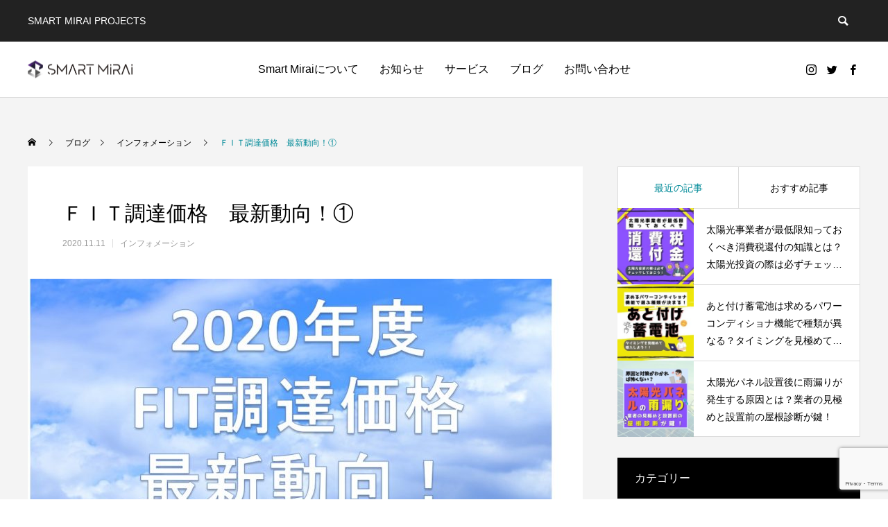

--- FILE ---
content_type: text/html; charset=UTF-8
request_url: https://smartmirai.jp/price/
body_size: 60860
content:
<!DOCTYPE html>
<html class="pc" lang="ja">
<head>

<!-- Google Tag Manager -->
<script>(function(w,d,s,l,i){w[l]=w[l]||[];w[l].push({'gtm.start':
new Date().getTime(),event:'gtm.js'});var f=d.getElementsByTagName(s)[0],
j=d.createElement(s),dl=l!='dataLayer'?'&l='+l:'';j.async=true;j.src=
'https://www.googletagmanager.com/gtm.js?id='+i+dl;f.parentNode.insertBefore(j,f);
})(window,document,'script','dataLayer','GTM-PLL2KM4R');</script>
<!-- End Google Tag Manager -->

<meta charset="UTF-8">
<!--[if IE]><meta http-equiv="X-UA-Compatible" content="IE=edge"><![endif]-->
<meta name="viewport" content="width=device-width">
<style media="all">img:is([sizes=auto i],[sizes^="auto," i]){contain-intrinsic-size:3000px 1500px}
.jp-related-posts-i2{margin-top:1.5rem}.jp-related-posts-i2__list{--hgap:1rem;display:flex;flex-wrap:wrap;column-gap:var(--hgap);row-gap:2rem;margin:0;padding:0;list-style-type:none}.jp-related-posts-i2__post{display:flex;flex-direction:column;flex-basis:calc(( 100% - var(--hgap) ) / 2)}.jp-related-posts-i2__post:nth-last-child(n+3):first-child,.jp-related-posts-i2__post:nth-last-child(n+3):first-child~*{flex-basis:calc(( 100% - var(--hgap) * 2 ) / 3)}.jp-related-posts-i2__post:nth-last-child(4):first-child,.jp-related-posts-i2__post:nth-last-child(4):first-child~*{flex-basis:calc(( 100% - var(--hgap) ) / 2)}.jp-related-posts-i2__post-link{display:flex;flex-direction:column;row-gap:.5rem;width:100%;margin-bottom:1rem;line-height:1.2}.jp-related-posts-i2__post-link:focus-visible{outline-offset:2px}.jp-related-posts-i2__post-img{order:-1;max-width:100%}.jp-related-posts-i2__post-defs{margin:0;list-style-type:unset}.jp-related-posts-i2__post-defs dt{position:absolute;width:1px;height:1px;overflow:hidden;clip:rect(1px,1px,1px,1px);white-space:nowrap}.jp-related-posts-i2__post-defs dd{margin:0}.jp-relatedposts-i2[data-layout=list] .jp-related-posts-i2__list{display:block}.jp-relatedposts-i2[data-layout=list] .jp-related-posts-i2__post{margin-bottom:2rem}@media only screen and (max-width:640px){.jp-related-posts-i2__list{display:block}.jp-related-posts-i2__post{margin-bottom:2rem}}#jp-relatedposts{display:none;padding-top:1em;margin:1em 0;position:relative;clear:both}.jp-relatedposts:after{content:"";display:block;clear:both}#jp-relatedposts h3.jp-relatedposts-headline{margin:0 0 1em;display:inline-block;float:left;font-size:9pt;font-weight:700;font-family:inherit}#jp-relatedposts h3.jp-relatedposts-headline em:before{content:"";display:block;width:100%;min-width:30px;border-top:1px solid rgba(0,0,0,.2);margin-bottom:1em}#jp-relatedposts h3.jp-relatedposts-headline em{font-style:normal;font-weight:700}#jp-relatedposts .jp-relatedposts-items{clear:left}#jp-relatedposts .jp-relatedposts-items-visual{margin-right:-20px}#jp-relatedposts .jp-relatedposts-items .jp-relatedposts-post{float:left;width:33%;margin:0 0 1em;box-sizing:border-box}#jp-relatedposts .jp-relatedposts-items-visual .jp-relatedposts-post{padding-right:20px;filter:alpha(opacity=80);-moz-opacity:.8;opacity:.8}#jp-relatedposts .jp-relatedposts-items .jp-relatedposts-post:nth-child(3n+4),#jp-relatedposts .jp-relatedposts-items-visual .jp-relatedposts-post:nth-child(3n+4){clear:both}#jp-relatedposts .jp-relatedposts-items .jp-relatedposts-post:hover .jp-relatedposts-post-title a{text-decoration:underline}#jp-relatedposts .jp-relatedposts-items .jp-relatedposts-post:hover{filter:alpha(opacity=100);-moz-opacity:1;opacity:1}#jp-relatedposts .jp-relatedposts-items-visual h4.jp-relatedposts-post-title,#jp-relatedposts .jp-relatedposts-items p,#jp-relatedposts .jp-relatedposts-items time{font-size:14px;line-height:20px;margin:0}#jp-relatedposts .jp-relatedposts-items-visual .jp-relatedposts-post-nothumbs{position:relative}#jp-relatedposts .jp-relatedposts-items-visual .jp-relatedposts-post-nothumbs a.jp-relatedposts-post-aoverlay{position:absolute;top:0;bottom:0;left:0;right:0;display:block;border-bottom:0}#jp-relatedposts .jp-relatedposts-items p,#jp-relatedposts .jp-relatedposts-items time{margin-bottom:0}#jp-relatedposts .jp-relatedposts-items-visual h4.jp-relatedposts-post-title{text-transform:none;margin:0;font-family:inherit;display:block;max-width:100%}#jp-relatedposts .jp-relatedposts-items .jp-relatedposts-post .jp-relatedposts-post-title a{font-size:inherit;font-weight:400;text-decoration:none;filter:alpha(opacity=100);-moz-opacity:1;opacity:1}#jp-relatedposts .jp-relatedposts-items .jp-relatedposts-post .jp-relatedposts-post-title a:hover{text-decoration:underline}#jp-relatedposts .jp-relatedposts-items .jp-relatedposts-post img.jp-relatedposts-post-img,#jp-relatedposts .jp-relatedposts-items .jp-relatedposts-post span{display:block;max-width:90%;overflow:hidden;text-overflow:ellipsis}#jp-relatedposts .jp-relatedposts-items-visual .jp-relatedposts-post img.jp-relatedposts-post-img,#jp-relatedposts .jp-relatedposts-items-visual .jp-relatedposts-post span{height:auto;max-width:100%}#jp-relatedposts .jp-relatedposts-items .jp-relatedposts-post .jp-relatedposts-post-date,#jp-relatedposts .jp-relatedposts-items .jp-relatedposts-post .jp-relatedposts-post-context{opacity:.6}.jp-relatedposts-items .jp-relatedposts-post .jp-relatedposts-post-date{display:none}#jp-relatedposts .jp-relatedposts-items-visual div.jp-relatedposts-post-thumbs p.jp-relatedposts-post-excerpt{display:none}#jp-relatedposts .jp-relatedposts-items-visual .jp-relatedposts-post-nothumbs p.jp-relatedposts-post-excerpt{overflow:hidden}#jp-relatedposts .jp-relatedposts-items-visual .jp-relatedposts-post-nothumbs span{margin-bottom:1em}#jp-relatedposts .jp-relatedposts-list .jp-relatedposts-post{clear:both;width:100%}#jp-relatedposts .jp-relatedposts-list .jp-relatedposts-post img.jp-relatedposts-post-img{float:left;overflow:hidden;max-width:33%;margin-right:3%}#jp-relatedposts .jp-relatedposts-list h4.jp-relatedposts-post-title{display:inline-block;max-width:63%}@media only screen and (max-width:640px){#jp-relatedposts .jp-relatedposts-items .jp-relatedposts-post{width:50%}#jp-relatedposts .jp-relatedposts-items .jp-relatedposts-post:nth-child(3n){clear:left}#jp-relatedposts .jp-relatedposts-items-visual{margin-right:20px}}@media only screen and (max-width:320px){#jp-relatedposts .jp-relatedposts-items .jp-relatedposts-post{width:100%;clear:both;margin:0 0 1em}#jp-relatedposts .jp-relatedposts-list .jp-relatedposts-post img.jp-relatedposts-post-img,#jp-relatedposts .jp-relatedposts-list h4.jp-relatedposts-post-title{float:none;max-width:100%;margin-right:0}}@media print{.jp-relatedposts{display:none !important}}
@charset "utf-8";@font-face{font-family:'design_plus';src:url(//smartmirai.jp/wp-content/themes/anthem_tcd083/fonts/design_plus.eot?v=1.0);src:url(//smartmirai.jp/wp-content/themes/anthem_tcd083/fonts/design_plus.eot?v=1.0#iefix) format('embedded-opentype'),url(//smartmirai.jp/wp-content/themes/anthem_tcd083/fonts/design_plus.woff?v=1.0) format('woff'),url(//smartmirai.jp/wp-content/themes/anthem_tcd083/fonts/design_plus.ttf?v=1.0) format('truetype'),url(//smartmirai.jp/wp-content/themes/anthem_tcd083/fonts/design_plus.svg?v=1.0#design_plus) format('svg');font-weight:400;font-style:normal}@font-face{font-family:'footer_bar';src:url(//smartmirai.jp/wp-content/themes/anthem_tcd083/fonts/footer_bar.eot?v=1.2);src:url(//smartmirai.jp/wp-content/themes/anthem_tcd083/fonts/footer_bar.eot?v=1.2#iefix) format('embedded-opentype'),url(//smartmirai.jp/wp-content/themes/anthem_tcd083/fonts/footer_bar.woff?v=1.2) format('woff'),url(//smartmirai.jp/wp-content/themes/anthem_tcd083/fonts/footer_bar.ttf?v=1.2) format('truetype'),url(//smartmirai.jp/wp-content/themes/anthem_tcd083/fonts/footer_bar.svg?v=1.2#footer_bar) format('svg');font-weight:400;font-style:normal}html,body,div,span,applet,object,iframe,h1,h2,h3,h4,h5,h6,p,blockquote,pre,a,abbr,acronym,address,big,cite,code,del,dfn,em,img,ins,kbd,q,s,samp,small,strike,strong,sub,sup,tt,var,b,u,i,center,dl,dt,dd,ol,ul,li,fieldset,form,label,legend,table,caption,tbody,tfoot,thead,tr,th,td,article,aside,canvas,details,embed,figure,figcaption,footer,header,hgroup,menu,nav,output,ruby,section,summary,time,mark,audio,video{margin:0;padding:0;border:0;outline:0;font-size:100%;vertical-align:baseline}article,aside,details,figcaption,figure,footer,header,hgroup,menu,nav,section{display:block}html{overflow-y:scroll;-webkit-text-size-adjust:100%}ul,ol{list-style:none}blockquote,q{quotes:none}blockquote:before,blockquote:after,q:before,q:after{content:'';content:none}a:focus{outline:none}ins{text-decoration:none}mark{font-style:italic;font-weight:700}del{text-decoration:line-through}abbr[title],dfn[title]{border-bottom:1px dotted;cursor:help}table{border-collapse:collapse;border-spacing:0;width:100%}hr{display:block;height:1px;border:0;border-top:1px solid #ccc;margin:1em 0;padding:0}button,input,select,textarea{outline:0;-webkit-box-sizing:border-box;box-sizing:border-box;font-size:100%}input,textarea{background-image:-webkit-linear-gradient(hsla(0,0%,100%,0),hsla(0,0%,100%,0));-webkit-appearance:none;border-radius:0}input[type=checkbox]{-webkit-appearance:checkbox}input[type=radio]{-webkit-appearance:radio}button::-moz-focus-inner,input::-moz-focus-inner{border:0;padding:0}iframe{max-width:100%}.clearfix:after{display:block;clear:both;content:""}html{scroll-padding-top:100px}body{overflow:hidden;font-family:Arial,sans-serif;font-size:14px;line-height:1;width:100%;position:relative;-webkit-font-smoothing:antialiased}.pc body.admin-bar{padding-top:32px}a{text-decoration:none}a,a:before,a:after,input{-webkit-transition-property:background-color,color;-webkit-transition-duration:.2s;-webkit-transition-timing-function:ease;transition-property:background-color,color;transition-duration:.2s;transition-timing-function:ease}.clear{clear:both}.hide{display:none}#container{position:relative;height:100%}#main_contents{width:1200px;margin:0 auto;padding:0 0 150px;position:relative}.page-template-default #main_contents{padding:90px 0 140px}#main_col{width:800px;float:left}#side_col{width:350px;float:right}body.layout_type2 #main_col{float:right}body.layout_type2 #side_col{float:left}body.layout_type3 #main_col{width:1000px;float:none;margin-right:auto;margin-left:auto}.pc .megamenu_button+ul{display:none !important}.megamenu_product_category_list{opacity:0;pointer-events:none;overflow:hidden;width:100%;position:absolute;top:160px;z-index:500;left:0;right:0;margin:auto;background:#222;-webkit-transition:all .7s cubic-bezier(.22,1,.36,1) 0s;transition:all .7s cubic-bezier(.22,1,.36,1) 0s}.megamenu_product_category_list.active_mega_menu{opacity:1;pointer-events:initial;top:140px}.pc .header_fix .megamenu_product_category_list{top:100px}.pc .header_fix .megamenu_product_category_list.active_mega_menu{top:80px}.megamenu_product_category_list_inner{width:1200px;height:360px;position:relative;margin:0 auto}.megamenu_product_category_list .category_list{display:-webkit-box;display:-ms-flexbox;display:-webkit-flex;display:flex;-ms-flex-wrap:wrap;-webkit-flex-wrap:wrap;flex-wrap:wrap}.megamenu_product_category_list .item{-ms-flex:1 1 0%;-webkit-flex:1 1 0%;flex:1 1 0%;-webkit-box-sizing:border-box;box-sizing:border-box}.megamenu_product_category_list .item a{display:block;position:relative;width:100%;height:100%}.megamenu_product_category_list .image_wrap{display:block;width:100%;height:170px;position:relative;z-index:1;overflow:hidden}.megamenu_product_category_list .image{width:100%;height:100% !important;display:block;overflow:hidden;position:relative;z-index:2}.megamenu_product_category_list .title_area{height:190px;width:100%;color:#fff;border-right:1px solid #444;text-align:center;display:-webkit-box;display:-ms-flexbox;display:-webkit-flex;display:flex;-ms-flex-wrap:wrap;-webkit-flex-wrap:wrap;flex-wrap:wrap;-ms-align-items:center;-webkit-align-items:center;align-items:center;-ms-justify-content:center;-webkit-justify-content:center;justify-content:center;-webkit-box-sizing:border-box;box-sizing:border-box;-webkit-transition:all .2s ease;transition:all .2s ease}.megamenu_product_category_list .item:first-of-type .title_area{border-left:1px solid #444}.megamenu_product_category_list .title{line-height:1.8;font-size:16px;font-weight:500}.megamenu_product_category_list .sub_title{display:block;font-size:12px}.megamenu_blog_list{opacity:0;pointer-events:none;width:100%;height:360px;position:absolute;top:160px;z-index:500;left:0;right:0;margin:auto;-webkit-transition:all .7s cubic-bezier(.22,1,.36,1) 0s;transition:all .7s cubic-bezier(.22,1,.36,1) 0s}.megamenu_blog_list.active_mega_menu{opacity:1;pointer-events:initial;top:140px}.pc .header_fix .megamenu_blog_list{top:100px}.pc .header_fix .megamenu_blog_list.active_mega_menu{top:80px}.megamenu_blog_list_inner{width:1200px;height:360px;margin:0 auto;position:relative;overflow:hidden;-webkit-box-sizing:border-box;box-sizing:border-box}.megamenu_blog_list_inner:before{content:'';display:block;width:1px;height:360px;background:#444;position:absolute;top:0;left:0;z-index:1}.megamenu_blog_list_inner:after{content:'';display:block;width:1px;height:360px;background:#444;position:absolute;top:0;right:0;z-index:1}.megamenu_blog_list .menu_area{position:relative;z-index:2;display:-webkit-box;display:-ms-flexbox;display:-webkit-flex;display:flex;-ms-flex-wrap:wrap;-webkit-flex-wrap:wrap;flex-wrap:wrap}.megamenu_blog_list .menu_area li{text-align:center;height:60px;line-height:60px;cursor:pointer;font-weight:600;-ms-flex:1 1 0%;-webkit-flex:1 1 0%;flex:1 1 0%;-webkit-box-sizing:border-box;box-sizing:border-box}.megamenu_blog_list .menu_area li a{display:block;background:#008a98;color:#fff}.megamenu_blog_list .menu_area li.active a{background:0 0;color:#008a98}.megamenu_blog_list .post_list_area{height:300px;width:100%}.megamenu_blog_list .post_list{padding:40px 24px}.megamenu_blog_list .item{float:left;width:270px;margin:0 24px 0 0;position:relative}.megamenu_blog_list .item:last-of-type{margin:0}.megamenu_blog_list .item a{display:block}.megamenu_blog_list .image_wrap{display:block;width:100%;height:134px;margin:0 0 15px;position:relative;z-index:1;overflow:hidden}.megamenu_blog_list .image{width:100%;height:100% !important;display:block;overflow:hidden;position:relative;z-index:2}.megamenu_blog_list .title_area{position:relative;height:80px}.megamenu_blog_list .title{color:#fff;font-weight:500;font-size:14px;line-height:2;max-height:4em;overflow:hidden;visibility:visible;-webkit-transition:all .2s ease;transition:all .2s ease}.megamenu_blog_list .title span{display:-webkit-inline-box;-webkit-box-orient:vertical;-webkit-line-clamp:2}.megamenu_blog_list .date{position:absolute;bottom:0;color:#fff;font-size:12px;color:#999}.carousel_arrow{width:45px;height:45px;line-height:45px;text-align:center;position:absolute;cursor:pointer;z-index:10;overflow:hidden}.carousel_arrow:before{font-family:'design_plus';color:#000;font-size:14px;display:block;text-align:center;top:1px;position:relative;-webkit-font-smoothing:antialiased;-moz-osx-font-smoothing:grayscale;-webkit-transition:all .2s ease;transition:all .2s ease}.carousel_arrow.prev_item:before{content:'\e90f'}.carousel_arrow.next_item:before{content:'\e910'}.carousel_arrow:hover:before{color:#ccc}#design_page1{margin:0 auto;position:relative}.design1_content .content_header .catch{line-height:1.5}.design1_content .top_headline.type1{width:150px;height:150px;margin:0 auto 30px;position:relative;overflow:hidden}.design1_content .top_headline.type1.shape_type1{border-radius:100%}.design1_content .top_headline .label{z-index:2;text-align:center;width:100%;padding:0 15px;display:block;line-height:1.5;position:absolute;top:50%;-ms-transform:translateY(-50%);-webkit-transform:translateY(-50%);transform:translateY(-50%);-webkit-box-sizing:border-box;box-sizing:border-box}.design1_content .top_headline .overlay{width:100%;height:100%;position:absolute;z-index:1;top:0;left:0}.design1_content .top_headline.type2{padding:0 25px;min-width:150px;height:60px;line-height:60px;display:table;margin:0 auto 40px;text-align:center;border-radius:60px;-webkit-box-sizing:border-box;box-sizing:border-box}.design1_content .content_header{padding:0;margin:0 auto}.design1_content .content_header .catch.text_align_type1{text-align:left}.design1_content .content_header .catch.text_align_type3{text-align:right}.design1_content .link_button{text-align:center;z-index:10;position:relative;margin:30px 0 0}.design1_content .link_button a{border:1px solid #fff;display:inline-block;min-width:270px;height:60px;line-height:60px;padding:0 20px;font-size:16px;text-align:center;position:relative;overflow:hidden;-webkit-box-sizing:border-box;box-sizing:border-box;-webkit-transition:all .2s ease;transition:all .2s ease}.design1_content .link_button a:before{content:'';display:block;width:100%;height:calc(100% + 2px);position:absolute;top:-1px;left:-100%;z-index:-1;-webkit-transition:all .5s cubic-bezier(.22,1,.36,1) 0s;transition:all .5s cubic-bezier(.22,1,.36,1) 0s}.design1_content .link_button a.button_animation_type3:before{transform:skewX(45deg);width:calc(100% + 60px);left:calc(-100% - 100px)}.design1_content .link_button a.button_animation_type2:hover:before{left:0}.design1_content .link_button a.button_animation_type3:hover:before{left:-30px}.design1_content1{padding:125px 0 115px;margin:0 auto}.design1_content1:last-of-type{padding-bottom:150px}.design1_content1 .item_list{width:100%;margin:90px auto 0;position:relative}.design1_content1 .item{width:calc(100% / 3 - 40px);margin:0 60px 60px 0;position:relative;float:left}.design1_content1 .item:nth-of-type(3n){margin-right:0}.design1_content1 .item .image{margin:0 0 25px;display:block;width:100%;height:180px;position:relative;z-index:1;overflow:hidden}.design1_content1 .item .title{font-weight:600;font-size:18px;line-height:1.8}.design1_content1 .item .desc{line-height:2.2;margin:12px 0 0}.design1_content1 .inview{opacity:0;top:40px;position:relative;-webkit-transition:all 1.3s cubic-bezier(.165,.84,.44,1) .3s,opacity 1.3s cubic-bezier(.165,.84,.44,1) .3s;transition:all 1.3s cubic-bezier(.165,.84,.44,1) .3s,opacity 1.3s cubic-bezier(.165,.84,.44,1) .3s}.design1_content1 .inview.animate{opacity:1;top:0}.design1_content2{height:600px;position:relative;overflow:hidden}.design1_content2 .bg_image{width:100%;height:100%;position:absolute;top:0;left:0;z-index:1}.design1_content2 .bg_image.mobile{display:none}.design1_content2 .overlay{width:100%;height:100%;position:absolute;top:0;left:0;z-index:2}.design1_content2 .cb_contents_inner{height:600px}.design1_content2 .content{width:50%;z-index:3;position:absolute;top:50%;-ms-transform:translateY(-50%);-webkit-transform:translateY(-50%);transform:translateY(-50%);-webkit-box-sizing:border-box;box-sizing:border-box}.design1_content2.text_layout_type1 .content{left:0;padding:0 60px 0 0}.design1_content2.text_layout_type2 .content{text-align:center;width:100%;left:50%;top:50%;-ms-transform:translate(-50%,-50%);-webkit-transform:translate(-50%,-50%);transform:translate(-50%,-50%)}.design1_content2.text_layout_type3 .content{right:0;padding:0 0 0 60px}.design1_content2 .catch{line-height:1.6;font-weight:500}.design1_content2 .desc{line-height:2.4;margin:20px 0 0}.design1_content2 .link_button{display:inline-block;z-index:10;position:relative;margin:30px 0 0}.design1_content2 .link_button a{display:inline-block;min-width:270px;height:60px;line-height:60px;padding:0 20px;font-size:16px;text-align:center;-webkit-box-sizing:border-box;box-sizing:border-box}.design1_content2 .layer_image{z-index:3;position:absolute;top:0;left:0;width:100%;height:100%;display:-webkit-box;display:-ms-flexbox;display:-webkit-flex;display:flex;-ms-flex-wrap:wrap;-webkit-flex-wrap:wrap;flex-wrap:wrap}.design1_content2 .layer_image img{display:block;position:relative}.design1_content2 .layer_image img.mobile{display:none}.design1_content2.image_layout_type1 .layer_image{-ms-justify-content:flex-start;-webkit-justify-content:flex-start;justify-content:flex-start}.design1_content2.image_layout_type2 .layer_image{-ms-justify-content:center;-webkit-justify-content:center;justify-content:center}.design1_content2.image_layout_type3 .layer_image{-ms-justify-content:flex-end;-webkit-justify-content:flex-end;justify-content:flex-end}.design1_content2.image_layout2_type1 .layer_image{-ms-align-items:flex-start;-webkit-align-items:flex-start;align-items:flex-start}.design1_content2.image_layout2_type2 .layer_image{-ms-align-items:center;-webkit-align-items:center;align-items:center}.design1_content2.image_layout2_type3 .layer_image{-ms-align-items:flex-end;-webkit-align-items:flex-end;align-items:flex-end}.design1_content2 .catch,.design1_content2 .desc,.design1_content2 .link_button{opacity:0;position:relative}.design1_content2 .catch.animate,.design1_content2 .desc.animate,.design1_content2 .link_button.animate{-webkit-animation:slideUp 1.3s cubic-bezier(.165,.84,.44,1) forwards 1s;animation:slideUp 1.3s cubic-bezier(.165,.84,.44,1) forwards 1s}.design1_content2 .layer_image img{opacity:0}.design1_content2.animation_type1 .layer_image img{opacity:1}.design1_content2.animation_type2 .layer_image.animate img{-webkit-animation:opacityAnimation 2s cubic-bezier(.22,1,.36,1) forwards 1s;animation:opacityAnimation 2s cubic-bezier(.22,1,.36,1) forwards 1s}.design1_content2.animation_type3 .layer_image.animate img{-webkit-animation:moveRight 1.3s cubic-bezier(.22,1,.36,1) forwards 1s;animation:moveRight 1.3s cubic-bezier(.22,1,.36,1) forwards 1s}.design1_content2.animation_type4 .layer_image.animate img{-webkit-animation:moveLeft 1.3s cubic-bezier(.22,1,.36,1) forwards 1s;animation:moveLeft 1.3s cubic-bezier(.22,1,.36,1) forwards 1s}.design1_content3{padding:100px 0 100px;margin:0 auto}.design1_content3+.design1_content3{margin-top:-100px}.design1_content3:last-of-type{padding-bottom:150px}.design1_content3 .post_content{border-top:1px solid #ddd;margin:30px 0 0;padding:43px 0 0}.design1_content3 .lp_pag_list{background:#fafafa;margin:0 0 -1px;display:-webkit-box;display:-ms-flexbox;display:-webkit-flex;display:flex;-ms-flex-wrap:wrap;-webkit-flex-wrap:wrap;flex-wrap:wrap}.design1_content3 .lp_pag_list .left_box{border:1px solid #ddd;width:200px;padding:35px;-webkit-box-sizing:border-box;box-sizing:border-box;display:-webkit-box;display:-ms-flexbox;display:-webkit-flex;display:flex;-ms-flex-wrap:wrap;-webkit-flex-wrap:wrap;flex-wrap:wrap;-ms-justify-content:center;-webkit-justify-content:center;justify-content:center;-ms-align-items:center;-webkit-align-items:center;align-items:center}.design1_content3 .lp_pag_list .right_box{border:1px solid #ddd;width:calc(100% - 200px);padding:35px 35px 30px;border-left:none;line-height:2.2;-webkit-box-sizing:border-box;box-sizing:border-box}.design1_content3 .lp_pag_list .left_box .headline{font-size:16px;text-align:center;line-height:2.2}.design1_content3 .post_content .inview p:last-of-type{margin-bottom:2.5em}.design1_content3 .post_content img.aligncenter{margin:0 auto}.design1_content3 .link_button{margin:60px 0 0}.design1_content3 .inview{opacity:0;top:40px;position:relative;-webkit-transition:all 1.3s cubic-bezier(.165,.84,.44,1) .3s,opacity 1.3s cubic-bezier(.165,.84,.44,1) .3s;transition:all 1.3s cubic-bezier(.165,.84,.44,1) .3s,opacity 1.3s cubic-bezier(.165,.84,.44,1) .3s}.design1_content3 .inview.animate{opacity:1;top:0}#support_archive{padding:90px 0 150px;width:1200px;margin:0 auto}#support_archive .list_header{margin:0 0 87px}#support_archive .list_header .catch{line-height:1.6;font-weight:500;font-size:38px;text-align:center}#support_archive .list_header .desc{line-height:2.4;font-size:16px;margin:15px 0 0;text-align:center}.support_list{opacity:0;pointer-events:none;position:absolute}.support_list.active{opacity:1;pointer-events:auto;position:relative;-webkit-transition:opacity 1.8s ease;transition:opacity 1.8s ease}.support_list .item{margin-bottom:-1px}.support_list .question{cursor:pointer;font-weight:500;font-size:16px;border:1px solid #ddd;line-height:1.8;padding:23px 55px 19px;position:relative;background:#fff;-webkit-transition:all .2s ease;transition:all .2s ease}.support_list .question:before{content:'';position:absolute;left:22px;top:36px;display:block;width:13px;height:1px;background:#bbb}.support_list .question:after{content:'';position:absolute;left:28px;top:30px;display:block;width:1px;height:13px;background:#bbb}.support_list .question.active:after{display:none}.support_list .question:hover,.support_list .question.active{color:#00a6d0}.support_list .answer{font-size:16px;border:1px solid #ddd;border-top:none;padding:30px 55px 25px;background:#f7f7f7}.support_list .date{margin:0 25px 0 0;color:#006e7d}#ranking_page{margin:0 auto;padding:0 0 130px;position:relative}.ranking_content{width:1200px;margin:0 auto;opacity:0;pointer-events:none;position:absolute}.ranking_content.active{opacity:1;pointer-events:auto;position:relative;-webkit-transition:opacity 1.8s ease;transition:opacity 1.8s ease}.product_ranking_list{margin-bottom:-20px}.product_ranking_list .item{width:calc(50% - 10px);margin:0 20px 20px 0;height:190px;float:left;position:relative;background:#fff}.product_ranking_list .item:nth-of-type(2n){margin-right:0}.product_ranking_list .item .image_wrap{float:left;display:block;width:280px;height:100%;position:relative;z-index:1;overflow:hidden}.product_ranking_list .item .image{width:100%;height:100% !important;display:block;overflow:hidden;position:relative;z-index:2}.product_ranking_list .item .title_area{width:calc(100% - 280px);height:100%;float:left;position:relative;border:1px solid #ddd;border-left:none;-webkit-box-sizing:border-box;box-sizing:border-box}.product_ranking_list .item .title_area_inner{padding:0 30px;position:absolute;top:50%;-ms-transform:translateY(-50%);-webkit-transform:translateY(-50%);transform:translateY(-50%);-webkit-box-sizing:border-box;box-sizing:border-box}.product_ranking_list .item .title{line-height:1;font-size:20px;font-weight:600;margin:10px 0 0}.product_ranking_list .item .desc{line-height:2;margin:10px 0 0}.product_ranking_list .icon{width:70px;height:70px;position:absolute;top:-10px;left:15px;z-index:2;border-radius:100%;color:#fff;font-weight:600;display:-webkit-box;display:-ms-flexbox;display:-webkit-flex;display:flex;-ms-flex-wrap:wrap;-webkit-flex-wrap:wrap;flex-wrap:wrap;-ms-align-items:center;-webkit-align-items:center;align-items:center;-ms-justify-content:center;-webkit-justify-content:center;justify-content:center}.product_ranking_list .icon span{padding:0 10px;font-size:12px;display:inline;line-height:1.2;text-align:center}.product_ranking_list .rank_number{width:280px;height:50px;line-height:50px;position:absolute;bottom:0;left:0;z-index:2;background:#000;color:#fff;text-align:center;display:-webkit-box;display:-ms-flexbox;display:-webkit-flex;display:flex;-ms-flex-wrap:wrap;-webkit-flex-wrap:wrap;flex-wrap:wrap;-ms-justify-content:center;-webkit-justify-content:center;justify-content:center;-ms-align-items:center;-webkit-align-items:center;align-items:center}.product_ranking_list .rank_number .label{font-size:14px;margin:0 5px 0 0}.product_ranking_list .rank_number .num{font-size:28px;font-family:Arial,sans-serif}.category_ranking_list .product_ranking_list{width:calc(100% / 3 - 12px);margin:0 18px 20px 0;float:left}.category_ranking_list .product_ranking_list:nth-of-type(3n){margin-right:0}.category_ranking_list .product_ranking_list .item{width:100%;float:none;margin:0 0 18px;height:146px}.category_ranking_list .product_ranking_list .item:last-of-type{margin-bottom:0}.category_ranking_list .product_ranking_list .image_wrap{width:190px}.category_ranking_list .product_ranking_list .title_area{width:calc(100% - 190px)}.category_ranking_list .product_ranking_list .item .title_area_inner{padding:0 30px}.category_ranking_list .product_ranking_list .item .title{font-size:20px}.category_ranking_list .product_ranking_list .item .desc{font-size:14px;line-height:1.6;max-height:4.8em;overflow:hidden;visibility:visible}.category_ranking_list .product_ranking_list .desc span{display:-webkit-inline-box;-webkit-box-orient:vertical;-webkit-line-clamp:3}.category_ranking_list .product_ranking_list .rank_number{width:190px}.category_ranking_list .product_ranking_list .headline{background:#f4f4f4;text-align:center;font-size:20px;line-height:1.5;padding:20px 0}.category_ranking_list .product_ranking_list .headline .title{font-weight:600}.category_ranking_list .product_ranking_list .headline .sub_title{font-size:14px;display:block;font-weight:500}.ranking_free_space{position:relative;margin-left:auto;margin-right:auto}body.single-product #page_header .link_button.animate_item{display:none}#product_single .content_header{margin:0 0 5px}#product_single .content_image{display:block;max-width:100%;margin:0 auto}.product_content{border-bottom:1px solid #ddd;padding:60px 0 90px}.product_content.no_border{border:none;padding-bottom:0}.product_content .headline_area{margin:0 0 50px}.product_content .top_headline{font-size:26px;font-weight:600;line-height:1;text-align:center}.product_content .top_sub_title{font-size:12px;line-height:1;text-align:center;margin:10px 0 0}.cb_product_free .post_content{font-size:16px}.gray_image_list{position:relative;margin:50px 0;background:#f4f4f4;padding:50px}.gray_image_list img{margin:0 auto 50px;display:block}.gray_image_list img:last-of-type{margin:0 auto}.gray_image_list br{display:none}.cb_product_free .ytube{margin-bottom:50px}.brown_bg_list{position:relative;margin:50px 0 10px;background:url(//smartmirai.jp/wp-content/themes/anthem_tcd083/./img/brown_bg.jpg) no-repeat top center;background-size:cover;padding:40px 50px;border-radius:20px;line-height:2.2;color:#fff}.brown_bg_list ul{margin-bottom:0 !important}.cb_featured_list .item_list{display:-webkit-box;display:-ms-flexbox;display:-webkit-flex;display:flex;-ms-flex-wrap:wrap;-webkit-flex-wrap:wrap;flex-wrap:wrap}.cb_featured_list .item_list.layout_type1{display:block}.cb_featured_list .item{border:1px solid #ddd;margin:0 0 -1px;overflow:hidden;min-height:80px;-moz-box-sizing:border-box;-webkit-box-sizing:border-box;box-sizing:border-box;display:-webkit-box;display:-ms-flexbox;display:-webkit-flex;display:flex;-ms-flex-wrap:wrap;-webkit-flex-wrap:wrap;flex-wrap:wrap;-ms-align-items:center;-webkit-align-items:center;align-items:center}.cb_featured_list .item_list.layout_type2 .item{width:calc(50% + 1px);margin:0 -1px -1px 0}.cb_featured_list .item .image{width:128px}.cb_featured_list .item .image img{display:block;margin:0 auto}.cb_featured_list .item .content{width:calc(100% - 128px);position:relative;padding:20px 0;-moz-box-sizing:border-box;-webkit-box-sizing:border-box;box-sizing:border-box}.cb_featured_list .item .desc{padding:0 35px 0 0;line-height:2;word-wrap:break-word}.cb_product_review .item{border:1px solid #ddd;margin:0 0 -1px;padding:30px 40px 32px;font-size:16px;line-height:2.2;-moz-box-sizing:border-box;-webkit-box-sizing:border-box;box-sizing:border-box}.cb_product_review .name{display:inline;font-weight:600}.cb_product_review .rating{display:inline-block;font-size:.875em;margin-left:18px;vertical-align:1px}.cb_product_review .rating-star{color:#ccc}.cb_product_review .rating-star-active{color:#ffbf00}.cb_product_review .date{color:#999;display:inline-block;font-size:.875em;margin-left:18px;vertical-align:1px}.cb_product_review .desc{margin:0}.cb_product_review .vote{font-size:.875em;line-height:1.9;margin:11px 0 0}.cb_product_review .vote_result{color:#999}.cb_product_review .vote_headline{font-weight:400;margin:17px 0 0}.cb_product_review .vote_buttons{color:#999;margin:2px 0 0}.cb_product_review .vote_buttons span{float:left}.cb_product_review .vote_buttons a{background:#fff;border:1px solid #999;border-radius:13px;box-sizing:border-box;color:#999;display:inline-block;float:left;font-size:12px;line-height:24px;margin:0 0 0 7px;min-width:60px;text-align:center;padding:0 10px}.cb_product_review .vote_buttons a:hover,.cb_product_review .vote_buttons a.active{background:#999;color:#fff}.cb_product_review .page_navi{margin:50px 0 0}@media (min-width:751px){.cb_product_review .page_navi ul{text-align:left}}@media (max-width:750px){.cb_product_review .vote_buttons span{float:none;display:block;margin:0 0 7px}.cb_product_review .vote_buttons a{margin:0 7px 0 0}}#product_side_top{margin-bottom:30px}#product_side_content{background:#f4f4f4}.pc #product_side_content.active{position:fixed;top:90px;width:350px}.pc #product_side_content.active.active_off{position:absolute;top:auto !important;bottom:150px;width:350px}#product_side_content .top_area{padding:45px 45px 35px;border-bottom:1px solid #ddd}#product_side_content .top_area .category{background:#fff;border:1px solid #000;text-align:center;border-radius:35px;margin:0 0 13px;padding:0 20px;min-width:120px;height:35px;line-height:35px;display:inline-block;-moz-box-sizing:border-box;-webkit-box-sizing:border-box;box-sizing:border-box}#product_side_content .top_area .catch{font-size:18px;line-height:1.8;font-weight:600}#product_side_content .middle_area{padding:45px 45px 35px;border-bottom:1px solid #ddd}#product_side_content .middle_area .desc{line-height:2.2}#product_side_content .bottom_area{padding:35px 45px}#product_side_content .bottom_area .desc{line-height:2.2;margin:20px 0 0}#product_side_content .bottom_area .price_label{font-size:14px;margin:0 0 10px}#product_side_content .bottom_area .price{font-size:18px;font-weight:600;margin:0 0 30px}#product_side_content .bottom_area .price span{font-size:12px}#product_side_content .button_list li{margin:0 0 20px}#product_side_content .button_list li:last-of-type{margin:0}#product_side_content .button_list a{border:1px solid #fff;display:inline-block;min-width:270px;height:60px;line-height:60px;padding:0 20px;font-size:16px;text-align:center;position:relative;overflow:hidden;-webkit-box-sizing:border-box;box-sizing:border-box;-webkit-transition:all .2s ease;transition:all .2s ease}#product_side_content .button_list a:before{content:'';display:block;width:100%;height:calc(100% + 2px);position:absolute;top:-1px;left:-100%;z-index:-1;-webkit-transition:all .5s cubic-bezier(.22,1,.36,1) 0s;transition:all .5s cubic-bezier(.22,1,.36,1) 0s}#product_side_content .button_list a.button_animation_type3:before{transform:skewX(45deg);width:calc(100% + 60px);left:calc(-100% - 100px)}#product_side_content .button_list a.button_animation_type2:hover:before{left:0}#product_side_content .button_list a.button_animation_type3:hover:before{left:-30px}#related_product{background:#f4f4f4;padding:60px 0}#related_product .headline{text-align:center;font-size:26px;margin:0 0 57px}#related_product .product_list{width:1200px;margin:0 auto}#product_archive{padding:0 0 150px;width:1200px;margin:0 auto}#archive_product_list.animation_type1 .item.animate{-webkit-animation:opacityAnimation 1.5s cubic-bezier(.165,.84,.44,1) forwards 0s;animation:opacityAnimation 1.5s cubic-bezier(.165,.84,.44,1) forwards 0s}#archive_product_list.animation_type2 .item.animate{-webkit-animation:slideUp .6s cubic-bezier(.165,.84,.44,1) forwards 0s;animation:slideUp .6s cubic-bezier(.165,.84,.44,1) forwards 0s}#archive_product_list.animation_type3 .item.animate{-webkit-animation:popUp .6s cubic-bezier(.165,.84,.44,1) forwards 0s;animation:popUp .6s cubic-bezier(.165,.84,.44,1) forwards 0s}#header_slider{width:100%;height:820px;overflow:hidden;position:relative;-moz-box-sizing:border-box;-webkit-box-sizing:border-box;box-sizing:border-box}#header_slider_content{position:relative;z-index:5}#header_slider .item{width:100%;height:820px;position:relative}#header_slider .caption{width:1200px;height:100%;margin:0 auto;z-index:4;position:relative;text-align:left}#header_slider .item.text_layout_type2 .caption{text-align:center}#header_slider .item.text_layout_type3 .caption{text-align:right}#header_slider .caption_inner{position:absolute;width:100%;top:50%;-ms-transform:translateY(-50%);-webkit-transform:translateY(-50%);transform:translateY(-50%);-moz-box-sizing:border-box;-webkit-box-sizing:border-box;box-sizing:border-box}#header_slider .catch{line-height:1.4;-ms-word-wrap:break-word;word-wrap:break-word;position:relative;font-weight:500}#header_slider .desc{margin:25px 0 0;position:relative}#header_slider .desc p{font-size:16px;line-height:2.0}#header_slider .desc p.mobile{display:none}#header_slider .button{border:1px solid #fff;font-size:16px;min-width:270px;height:60px;line-height:60px;text-align:center;position:relative;padding:0 60px;margin-top:35px;display:inline-block;overflow:hidden;-webkit-box-sizing:border-box;box-sizing:border-box;-webkit-transition:all .2s ease;transition:all .2s ease}#header_slider .button:before{content:'';display:block;width:100%;height:calc(100% + 2px);position:absolute;top:-1px;left:-100%;z-index:-1;-webkit-transition:all .5s cubic-bezier(.22,1,.36,1) 0s;transition:all .5s cubic-bezier(.22,1,.36,1) 0s}#header_slider .button.button_animation_type3:before{transform:skewX(45deg);width:calc(100% + 60px);left:calc(-100% - 100px)}#header_slider .button.button_animation_type2:hover:before{left:0}#header_slider .button.button_animation_type3:hover:before{left:-30px}#header_slider .item.text_layout_type1 .caption_inner{left:0}#header_slider .item.text_layout_type2 .caption_inner{top:50%;-ms-transform:translateY(50%);-webkit-transform:translateY(-50%);transform:translateY(-50%)}#header_slider .item.text_layout_type3 .caption_inner{right:0}#header_slider .layer_image{position:absolute;top:0;left:0;z-index:3;width:100%;height:100%;display:-webkit-box;display:-ms-flexbox;display:-webkit-flex;display:flex;-ms-flex-wrap:wrap;-webkit-flex-wrap:wrap;flex-wrap:wrap}#header_slider .layer_image img{max-width:100%;display:block;position:relative}#header_slider .layer_image img.mobile{display:none}#header_slider .item.image_layout_type1 .layer_image{-ms-justify-content:flex-start;-webkit-justify-content:flex-start;justify-content:flex-start}#header_slider .item.image_layout_type2 .layer_image{-ms-justify-content:center;-webkit-justify-content:center;justify-content:center}#header_slider .item.image_layout_type3 .layer_image{-ms-justify-content:flex-end;-webkit-justify-content:flex-end;justify-content:flex-end}#header_slider .item.image_layout2_type1 .layer_image{-ms-align-items:flex-start;-webkit-align-items:flex-start;align-items:flex-start}#header_slider .item.image_layout2_type2 .layer_image{-ms-align-items:center;-webkit-align-items:center;align-items:center}#header_slider .item.image_layout2_type3 .layer_image{-ms-align-items:flex-end;-webkit-align-items:flex-end;align-items:flex-end}#header_slider .overlay{width:100%;height:100%;position:absolute;top:0;left:0;z-index:2}#header_slider .bg_image{width:100%;height:100%;position:absolute;top:0;left:0;z-index:1}#header_slider .bg_image.mobile{display:none}#header_slider .image{width:100%;height:100%;position:absolute;top:0;left:0;z-index:1}#header_slider .image.mobile{display:none}#index_video{margin:0 auto;width:100%;position:absolute}#index_video.type1{top:50%;-ms-transform:translateY(-50%);-webkit-transform:translateY(-50%);transform:translateY(-50%)}#index_video.type2{top:0;left:50%;-ms-transform:translateX(-50%);-webkit-transform:translateX(-50%);transform:translateX(-50%)}#index_video_inner{padding-top:56.25%;position:relative;width:100%}#index_video_mp4,#youtube_video_player{height:100% !important;position:absolute;left:0;top:0;width:100% !important}#header_slider .slick-dots{position:absolute;bottom:23px;left:0;width:100%;z-index:10;text-align:center}#header_slider .slick-dots li{display:inline-block;width:14px;height:14px;margin:0 7px;font-size:12px}#header_slider .slick-dots button{cursor:pointer;border:none;color:transparent;width:14px;height:14px;display:block;font-size:0;background:0 0;position:relative}#header_slider .slick-dots button:before{content:'';display:block;width:14px;height:14px;line-height:14px;background:0 0;border:1px solid #fff;border-radius:20px;position:absolute;top:0;left:0}#header_slider .slick-dots button:hover:before,#header_slider .slick-dots .slick-active button:before{background:#00a7ce;border-color:#00a7ce}#header_slider_content .catch,#header_slider_content .desc,#header_slider_content .button{opacity:0;position:relative}#header_slider_content .catch.animate,#header_slider_content .desc.animate,#header_slider_content .button.animate{-webkit-animation:slideUp 1.3s cubic-bezier(.165,.84,.44,1) forwards 1s;animation:slideUp 1.3s cubic-bezier(.165,.84,.44,1) forwards 1s}#header_slider_content .layer_image img{opacity:0}#header_slider_content .item.animation_type1 .layer_image img{opacity:1}#header_slider_content .item.animation_type2 .layer_image.animate img{-webkit-animation:opacityAnimation 2s cubic-bezier(.22,1,.36,1) forwards 1s;animation:opacityAnimation 2s cubic-bezier(.22,1,.36,1) forwards 1s}#header_slider_content .item.animation_type3 .layer_image.animate img{-webkit-animation:moveRight 1.3s cubic-bezier(.22,1,.36,1) forwards 1s;animation:moveRight 1.3s cubic-bezier(.22,1,.36,1) forwards 1s}#header_slider_content .item.animation_type4 .layer_image.animate img{-webkit-animation:moveLeft 1.3s cubic-bezier(.22,1,.36,1) forwards 1s;animation:moveLeft 1.3s cubic-bezier(.22,1,.36,1) forwards 1s}#header_slider_content .item.bg_animation_type1.animate .bg_image{-webkit-animation:zoomIn 30s;animation:zoomIn 30s}#header_slider_content .item.bg_animation_type2.animate .bg_image{-webkit-animation:zoomOut 30s;animation:zoomOut 30s}#header_slider_content .item.bg_animation_type3.animate .bg_image{width:-webkit-calc(100% + 200px);height:-webkit-calc(100% + 200px);width:calc(100% + 200px);height:calc(100% + 200px);-webkit-animation:bg_image_move_right 30s;animation:bg_image_move_right 30s}#header_slider_content .item.bg_animation_type4.animate .bg_image{width:-webkit-calc(100% + 200px);height:-webkit-calc(100% + 200px);width:calc(100% + 200px);height:calc(100% + 200px);-webkit-animation:bg_image_move_left 30s;animation:bg_image_move_left 30s}#header_slider_content .item.bg_animation_type5.animate .bg_image{width:-webkit-calc(100% + 200px);height:-webkit-calc(100% + 200px);width:calc(100% + 200px);height:calc(100% + 200px);-webkit-animation:bg_image_move_up 30s;animation:bg_image_move_up 30s}#header_slider_content .item.bg_animation_type6.animate .bg_image{width:-webkit-calc(100% + 200px);height:-webkit-calc(100% + 200px);width:calc(100% + 200px);height:calc(100% + 200px);-webkit-animation:bg_image_move_down 30s;animation:bg_image_move_down 30s}@-webkit-keyframes bg_image_move_right{0%{transform:translate3d(-200px,0,0)}100%{transform:translate3d(0px,0,0)}}@keyframes bg_image_move_right{0%{transform:translate3d(-200px,0,0)}100%{transform:translate3d(0px,0,0)}}@-webkit-keyframes bg_image_move_left{0%{transform:translate3d(0px,0,0)}100%{transform:translate3d(-200px,0,0)}}@keyframes bg_image_move_left{0%{transform:translate3d(0px,0,0)}100%{transform:translate3d(-200px,0,0)}}@-webkit-keyframes bg_image_move_up{0%{transform:translate3d(0,0,0)}100%{transform:translate3d(0,-200px,0)}}@keyframes bg_image_move_up{0%{transform:translate3d(0,0,0)}100%{transform:translate3d(0,-200px,0)}}@-webkit-keyframes bg_image_move_down{0%{transform:translate3d(0,-200px,0)}100%{transform:translate3d(0,0,0)}}@keyframes bg_image_move_down{0%{transform:translate3d(0,-200px,0)}100%{transform:translate3d(0,0,0)}}#header_carousel_wrap{padding:0 0 10px}#header_carousel_wrap .headline{text-align:center;font-size:24px;height:60px;line-height:60px}#header_carousel .item{width:350px;height:215px}#header_carousel .item a{display:block;width:100%;height:100%}#header_carousel .image_wrap{display:block;width:100%;height:100%;position:relative;z-index:1;overflow:hidden}#header_carousel .image{width:100%;height:100% !important;display:block;overflow:hidden;position:relative;z-index:2}#index_news{display:block;height:60px;width:100%;overflow:hidden;background:#f5f5f5}#index_news_inner{width:1200px;margin:0 auto;position:relative;text-align:center}#index_news_slider a{display:block;height:60px;line-height:60px;overflow:hidden;white-space:nowrap;text-overflow:ellipsis;visibility:visible}#index_news_slider a .date{color:#00a7ce;display:inline;font-size:14px;margin:0 15px 0 0;position:relative}#index_news_slider a .title{font-size:14px;font-weight:500;display:inline;-webkit-transition:color .2s ease;transition:color .2s ease}#index_news .archive_link{display:block;font-size:14px;width:150px;position:absolute;right:0;top:0;text-align:right;height:60px;line-height:60px;-webkit-transition:color .2s ease;transition:color .2s ease}#index_news .archive_link:after{font-family:'design_plus';content:'\e910';font-size:12px;top:1px;position:relative;margin:0 0 0 12px;-webkit-transition:color .2s ease;transition:color .2s ease}.cb_contents_inner{width:1200px;margin:0 auto;position:relative;z-index:30}.cb_contents .link_button{text-align:center;z-index:10;position:relative}.cb_contents .link_button a{border:1px solid #fff;display:inline-block;min-width:270px;height:60px;line-height:60px;padding:0 20px;font-size:16px;text-align:center;position:relative;overflow:hidden;-webkit-box-sizing:border-box;box-sizing:border-box;-webkit-transition:all .2s ease;transition:all .2s ease}.cb_contents .link_button a:before{content:'';display:block;width:100%;height:calc(100% + 2px);position:absolute;top:-1px;left:-100%;z-index:-1;-webkit-transition:all .5s cubic-bezier(.22,1,.36,1) 0s;transition:all .5s cubic-bezier(.22,1,.36,1) 0s}.cb_contents .link_button a.button_animation_type3:before{transform:skewX(45deg);width:calc(100% + 60px);left:calc(-100% - 100px)}.cb_contents .link_button a.button_animation_type2:hover:before{left:0}.cb_contents .link_button a.button_animation_type3:hover:before{left:-30px}.index_layer_content{height:600px;position:relative;overflow:hidden}.index_layer_content .bg_image{width:100%;height:100%;position:absolute;top:0;left:0;z-index:1}.index_layer_content .bg_image.mobile{display:none}.index_layer_content .overlay{width:100%;height:100%;position:absolute;top:0;left:0;z-index:2}.index_layer_content .cb_contents_inner{height:600px}.index_layer_content .content{width:50%;z-index:3;position:absolute;top:50%;-ms-transform:translateY(-50%);-webkit-transform:translateY(-50%);transform:translateY(-50%);-webkit-box-sizing:border-box;box-sizing:border-box}.index_layer_content.text_layout_type1 .content{left:0;padding:0 60px 0 0}.index_layer_content.text_layout_type2 .content{text-align:center;width:100%;left:50%;top:50%;-ms-transform:translate(-50%,-50%);-webkit-transform:translate(-50%,-50%);transform:translate(-50%,-50%)}.index_layer_content.text_layout_type3 .content{right:0;padding:0 0 0 60px}.index_layer_content .catch{line-height:1.6;font-weight:500}.index_layer_content .desc{line-height:2.2;margin:20px 0 0}.index_layer_content .link_button{text-align:left;margin:30px 0 0}.index_layer_content.text_layout_type2 .link_button{text-align:center}.index_layer_content .layer_image{z-index:3;position:absolute;top:0;left:0;width:100%;height:100%;display:-webkit-box;display:-ms-flexbox;display:-webkit-flex;display:flex;-ms-flex-wrap:wrap;-webkit-flex-wrap:wrap;flex-wrap:wrap}.index_layer_content .layer_image img{display:block;position:relative}.index_layer_content .layer_image img.mobile{display:none}.index_layer_content.image_layout_type1 .layer_image{-ms-justify-content:flex-start;-webkit-justify-content:flex-start;justify-content:flex-start}.index_layer_content.image_layout_type2 .layer_image{-ms-justify-content:center;-webkit-justify-content:center;justify-content:center}.index_layer_content.image_layout_type3 .layer_image{-ms-justify-content:flex-end;-webkit-justify-content:flex-end;justify-content:flex-end}.index_layer_content.image_layout2_type1 .layer_image{-ms-align-items:flex-start;-webkit-align-items:flex-start;align-items:flex-start}.index_layer_content.image_layout2_type2 .layer_image{-ms-align-items:center;-webkit-align-items:center;align-items:center}.index_layer_content.image_layout2_type3 .layer_image{-ms-align-items:flex-end;-webkit-align-items:flex-end;align-items:flex-end}.index_layer_content .catch,.index_layer_content .desc,.index_layer_content .link_button{opacity:0;position:relative}.index_layer_content .catch.animate,.index_layer_content .desc.animate,.index_layer_content .link_button.animate{-webkit-animation:slideUp 1.3s cubic-bezier(.165,.84,.44,1) forwards 1s;animation:slideUp 1.3s cubic-bezier(.165,.84,.44,1) forwards 1s}.index_layer_content .layer_image img{opacity:0}.index_layer_content.animation_type1 .layer_image img{opacity:1}.index_layer_content.animation_type2 .layer_image.animate img{-webkit-animation:opacityAnimation 2s cubic-bezier(.22,1,.36,1) forwards 1s;animation:opacityAnimation 2s cubic-bezier(.22,1,.36,1) forwards 1s}.index_layer_content.animation_type3 .layer_image.animate img{-webkit-animation:moveRight 1.3s cubic-bezier(.22,1,.36,1) forwards 1s;animation:moveRight 1.3s cubic-bezier(.22,1,.36,1) forwards 1s}.index_layer_content.animation_type4 .layer_image.animate img{-webkit-animation:moveLeft 1.3s cubic-bezier(.22,1,.36,1) forwards 1s;animation:moveLeft 1.3s cubic-bezier(.22,1,.36,1) forwards 1s}.index_product_list{width:100%;padding:95px 0 100px}.index_product_list.cb_contents:last-of-type{padding-bottom:150px}.index_product_list .cb_catch{text-align:center;font-weight:500;margin:0;line-height:1.4}.index_product_list .cb_desc{line-height:2.4;font-size:16px;text-align:center;margin:20px 0 0}.index_product_list .link_button{margin:60px 0 0}.index_product_list .product_list{margin:90px 0 0}.product_list .item{width:calc(100% / 3 + 1px);height:362px;float:left;position:relative;margin:0 -1px -1px 0;background:#fff}.product_list .image_wrap{display:block;width:100%;height:200px;position:relative;z-index:1;overflow:hidden}.product_list .image{width:100%;height:100% !important;display:block;overflow:hidden;position:relative;z-index:2}.product_list .title{height:60px;text-align:center;color:#fff;position:relative}.product_list .title span{display:block;line-height:1.3;width:100%;padding:0 20px;position:absolute;top:50%;-ms-transform:translateY(-50%);-webkit-transform:translateY(-50%);transform:translateY(-50%);-webkit-box-sizing:border-box;box-sizing:border-box}.product_list .desc_area{padding:20px 30px;height:102px;border:1px solid #ddd;border-top:none;-webkit-box-sizing:border-box;box-sizing:border-box}.product_list .desc{line-height:2;max-height:4em;overflow:hidden;visibility:visible}.product_list .desc span{display:-webkit-inline-box;-webkit-box-orient:vertical;-webkit-line-clamp:2}.index_product_list .cb_catch,.index_product_list .cb_desc,.index_product_list .product_list{opacity:0;position:relative}.index_product_list .cb_catch.animate,.index_product_list .cb_desc.animate,.index_product_list .product_list.animate{-webkit-animation:slideUp 1.3s cubic-bezier(.165,.84,.44,1) forwards 1s;animation:slideUp 1.3s cubic-bezier(.165,.84,.44,1) forwards 1s}.index_product_list .link_button{opacity:0;top:40px;position:relative;-webkit-transition:all 1.3s cubic-bezier(.165,.84,.44,1) .3s,opacity 1.3s cubic-bezier(.165,.84,.44,1) .3s;transition:all 1.3s cubic-bezier(.165,.84,.44,1) .3s,opacity 1.3s cubic-bezier(.165,.84,.44,1) .3s}.index_product_list .link_button.animate{opacity:1;top:0}.index_post_slider{width:100%;background:#f4f4f4;padding:70px 0}.index_post_slider .cb_header{margin:0 0 95px}.index_post_slider .cb_catch{text-align:center;font-weight:500;margin:30px 0 0}.index_post_slider .cb_desc{line-height:2.4;font-size:16px;text-align:center;margin:25px 0 -7px}.index_post_slider .post_list_slider_wrap{position:relative;width:1200px;overflow:hidden}.index_post_slider .post_list{overflow:hidden;width:1260px;padding:0 0 68px}.index_post_slider .item{position:relative;margin:0 60px 0 0}.index_post_slider .image_link{display:block;background:0 0}.index_post_slider .image_wrap{margin:0 0 25px;display:block;width:100%;height:180px;position:relative;z-index:1;overflow:hidden}.index_post_slider .image{width:100%;height:100% !important;display:block;overflow:hidden;position:relative;z-index:2}.index_post_slider .title{font-weight:600;font-size:18px;line-height:1.8;max-height:3.6em;height:3.6em;overflow:hidden;visibility:visible}.index_post_slider .title span{display:-webkit-inline-box;-webkit-box-orient:vertical;-webkit-line-clamp:2}.index_post_slider .title a{color:#2c8a95}.index_post_slider .desc{line-height:2.2;max-height:4.4em;height:4.4em;margin:15px 0 0;overflow:hidden;visibility:visible}.index_post_slider .desc span{display:-webkit-inline-box;-webkit-box-orient:vertical;-webkit-line-clamp:2}.index_post_slider .meta{margin:10px 0 0}.index_post_slider li{color:#999;font-size:12px;margin:0 10px 0 0;padding:0 10px 0 0;border-right:1px solid #ddd;float:left}.index_post_slider li:last-of-type{border:none}.index_post_slider li a{color:#999;display:none}.index_post_slider li a:last-of-type{display:block}.index_post_slider .carousel_arrow{position:relative;margin:0 5px;border:1px solid #aaa;border-radius:100%;-webkit-transition:all .2s ease;transition:all .2s ease}.index_post_slider .carousel_arrow:before{top:2px;color:#999;-webkit-transition:all .2s ease;transition:all .2s ease}.index_post_slider .nav_area{position:relative;height:50px;display:-webkit-box;display:-ms-flexbox;display:-webkit-flex;display:flex;-ms-flex-wrap:wrap;-webkit-flex-wrap:wrap;flex-wrap:wrap;-ms-justify-content:center;-webkit-justify-content:center;justify-content:center}.index_post_slider .link_button{margin:50px 0 0}.index_post_slider .cb_catch,.index_post_slider .cb_desc,.index_post_slider .post_list_slider_wrap{opacity:0;position:relative}.index_post_slider .cb_catch.animate,.index_post_slider .cb_desc.animate,.index_post_slider .post_list_slider_wrap.animate{-webkit-animation:slideUp 1.3s cubic-bezier(.165,.84,.44,1) forwards 1s;animation:slideUp 1.3s cubic-bezier(.165,.84,.44,1) forwards 1s}.index_post_slider .link_button{opacity:0;top:40px;position:relative;-webkit-transition:all 1.3s cubic-bezier(.165,.84,.44,1) .3s,opacity 1.3s cubic-bezier(.165,.84,.44,1) .3s;transition:all 1.3s cubic-bezier(.165,.84,.44,1) .3s,opacity 1.3s cubic-bezier(.165,.84,.44,1) .3s}.index_post_slider .link_button.animate{opacity:1;top:0}.index_free_space{position:relative;z-index:30}.index_free_space .cb_contents_inner{width:1200px}.index_free_space.type2 .cb_contents_inner{width:auto}.index_free_space .cb_catch{text-align:center;font-weight:500;margin:0 0 18px;line-height:1.5}.index_free_space .inview{opacity:0;top:40px;position:relative;-webkit-transition:all 1.3s cubic-bezier(.165,.84,.44,1) .3s,opacity 1.3s cubic-bezier(.165,.84,.44,1) .3s;transition:all 1.3s cubic-bezier(.165,.84,.44,1) .3s,opacity 1.3s cubic-bezier(.165,.84,.44,1) .3s}.index_free_space .inview.animate{opacity:1;top:0}#tcd_cb_top_content{text-align:center}#tcd_cb_top_content .desc{margin:0 0 50px}#tcd_cb_top_content .image img{display:block;margin:0 auto;width:100%}#tcd_cb_top_content .image.mobile{display:none}#page_404_header{width:100%;height:calc(100vh - 140px);position:relative}body.no_header #page_404_header{height:100vh}#page_404_header .catch_area{position:absolute;z-index:2;text-align:center;width:100%;padding:0 50px;left:50%;top:50%;-ms-transform:translate(-50%,-50%);-webkit-transform:translate(-50%,-50%);transform:translate(-50%,-50%);-webkit-box-sizing:border-box;box-sizing:border-box}#page_404_header .catch{font-size:48px;font-weight:500}#page_404_header .desc{font-size:16px;font-weight:500;margin:20px 0 0}#page_404_header .overlay{width:100%;height:100%;position:absolute;z-index:1}#page_404_header .catch,#page_404_header .desc{opacity:0}#page_404_header.animate .catch{-webkit-animation:opacityAnimation 1s ease forwards .5s;animation:opacityAnimation 1s ease forwards .5s}#page_404_header.animate .desc{-webkit-animation:opacityAnimation 1s ease forwards 1s;animation:opacityAnimation 1s ease forwards 1s}#page_404_button{opacity:0;display:block;height:60px;width:60px;line-height:60px;text-decoration:none;z-index:100;position:absolute;bottom:10px;right:0;left:0;margin:auto;z-index:2}#page_404_button:before{color:#fff;font-family:'design_plus';content:'\e90e';font-size:31px;display:block;position:absolute;left:14px;bottom:0;margin:auto;-webkit-font-smoothing:antialiased;-moz-osx-font-smoothing:grayscale;-webkit-animation:slideUpDown 1.2s ease infinite 0s;animation:slideUpDown 1.2s ease infinite 0s}#page_404_header.animate #page_404_button{-webkit-animation:opacityAnimation 1s ease forwards 1.5s;animation:opacityAnimation 1s ease forwards 1.5s}@-webkit-keyframes slideUpDown{0%{bottom:10px}50%{bottom:0}100%{bottom:10px}}@keyframes slideUpDown{0%{bottom:10px}50%{bottom:0}100%{bottom:10px}}#page_header{height:500px;position:relative;overflow:hidden;z-index:100}#page_header_inner{width:1200px;height:100%;margin:0 auto;z-index:3;position:relative}#page_header .bg_image{width:100%;height:100%;position:absolute;top:0;left:0;z-index:1}#page_header .bg_image.mobile{display:none}#page_header .overlay{width:100%;height:100%;position:absolute;top:0;left:0;z-index:2}#page_header .caption{width:100%;z-index:3;position:absolute;top:50%;-ms-transform:translateY(-50%);-webkit-transform:translateY(-50%);transform:translateY(-50%);-moz-box-sizing:border-box;-webkit-box-sizing:border-box;box-sizing:border-box}#page_header.text_layout_type1 .caption{text-align:left}#page_header.text_layout_type2 .caption{text-align:center}#page_header.text_layout_type3 .caption{text-align:right}#page_header .catch{font-size:36px;color:#fff;line-height:1.3;-ms-word-wrap:break-word;word-wrap:break-word;position:relative;font-weight:500}#page_header .sub_title{font-size:16px;color:#fff;line-height:1;margin:0 0 15px;position:relative}#page_header .desc{line-height:2.4;color:#fff;font-size:16px;margin:20px 0 0}#page_header .desc .mobile{display:none}#page_header .title_area{position:absolute;width:100%;bottom:0;z-index:4;background:rgba(0,0,0,.7);height:70px -webkit-transition:all .7s cubic-bezier(.22,1,.36,1) 1s;transition:all .7s cubic-bezier(.22,1,.36,1) 1s}#page_header .title_area_inner{width:1200px;height:70px;margin:0 auto;position:relative}#page_header .title{color:#fff;font-size:34px;text-align:center;line-height:70px}#page_header .link_button{color:#fff;position:absolute;right:0;top:14px;min-width:180px;height:40px;line-height:40px;border-radius:40px;overflow:hidden;text-align:center;border:1px solid #fff;padding:0 20px;-moz-box-sizing:border-box;-webkit-box-sizing:border-box;box-sizing:border-box;-webkit-transition:all .2s ease;transition:all .2s ease}#page_header .link_button:before{content:'';display:block;width:100%;height:calc(100% + 2px);position:absolute;top:-1px;left:-100%;z-index:-1;-webkit-transition:all .5s cubic-bezier(.22,1,.36,1) 0s;transition:all .5s cubic-bezier(.22,1,.36,1) 0s}#page_header .link_button.button_animation_type3:before{transform:skewX(45deg);width:calc(100% + 60px);left:calc(-100% - 100px)}#page_header .link_button.button_animation_type2:hover:before{left:0}#page_header .link_button.button_animation_type3:hover:before{left:-30px}#page_header .layer_image{z-index:1;width:100%;height:100%;position:relative;display:-webkit-box;display:-ms-flexbox;display:-webkit-flex;display:flex;-ms-flex-wrap:wrap;-webkit-flex-wrap:wrap;flex-wrap:wrap}#page_header .layer_image img{display:block;position:relative}#page_header .layer_image img.mobile{display:none}#page_header.image_layout_type1 .layer_image{-ms-justify-content:flex-start;-webkit-justify-content:flex-start;justify-content:flex-start}#page_header.image_layout_type2 .layer_image{-ms-justify-content:center;-webkit-justify-content:center;justify-content:center}#page_header.image_layout_type3 .layer_image{-ms-justify-content:flex-end;-webkit-justify-content:flex-end;justify-content:flex-end}#page_header.image_layout2_type1 .layer_image{-ms-align-items:flex-start;-webkit-align-items:flex-start;align-items:flex-start}#page_header.image_layout2_type2 .layer_image{-ms-align-items:center;-webkit-align-items:center;align-items:center}#page_header.image_layout2_type3 .layer_image{-ms-align-items:flex-end;-webkit-align-items:flex-end;align-items:flex-end}#page_header .catch,#page_header .sub_title,#page_header .desc{opacity:0;position:relative}#page_header .catch.animate,#page_header .sub_title.animate,#page_header .desc.animate{-webkit-animation:slideUp 1.3s cubic-bezier(.165,.84,.44,1) forwards 1s;animation:slideUp 1.3s cubic-bezier(.165,.84,.44,1) forwards 1s}#page_header .title_area{bottom:-70px}#page_header .title_area.animate{bottom:0}#page_header .layer_image img{opacity:0}#page_header.animation_type1 .layer_image img{opacity:1}#page_header.animation_type2 .layer_image.animate img{-webkit-animation:opacityAnimation 2s cubic-bezier(.22,1,.36,1) forwards 1s;animation:opacityAnimation 2s cubic-bezier(.22,1,.36,1) forwards 1s}#page_header.animation_type3 .layer_image.animate img{-webkit-animation:moveRight 1.3s cubic-bezier(.22,1,.36,1) forwards 1s;animation:moveRight 1.3s cubic-bezier(.22,1,.36,1) forwards 1s}#page_header.animation_type4 .layer_image.animate img{-webkit-animation:moveLeft 1.3s cubic-bezier(.22,1,.36,1) forwards 1s;animation:moveLeft 1.3s cubic-bezier(.22,1,.36,1) forwards 1s}.content_header{padding:94px 0 90px}.content_header .catch{line-height:1.4;font-weight:500;font-size:38px;text-align:center}.content_header .desc{line-height:2.4;font-size:16px;margin:20px 0 0;text-align:center}.content_header .catch .mobile{display:none}.content_header .desc .mobile{display:none}#header_category_button_wrap{background:#008a98;height:60px;position:relative;top:-60px}#header_category_button_wrap.animate{top:0;-webkit-transition:all .7s cubic-bezier(.22,1,.36,1) 1s;transition:all .7s cubic-bezier(.22,1,.36,1) 1s}body.single-product #header_category_button_wrap{top:0 !important}body.fixed_content_link #header_category_button_wrap{position:fixed;top:0;left:0;width:100%;z-index:99999}body.fixed_content_link{padding-top:60px !important}#header_category_button{width:1200px;height:60px;position:relative;margin:0 auto}#header_category_button ol{width:100%;display:-webkit-box;display:-ms-flexbox;display:-webkit-flex;display:flex;-ms-flex-wrap:wrap;-webkit-flex-wrap:wrap;flex-wrap:wrap}#header_category_button li{line-height:1;text-align:center;z-index:3;　-ms-flex:1 0 auto;-webkit-flex:1 0 auto;flex:1 0 auto}#header_category_button.type2 li{-ms-flex:1 1 0%;-webkit-flex:1 1 0%;flex:1 1 0%}#header_category_button li.moving{pointer-events:none}#header_category_button a{display:block;color:#fff;height:60px;line-height:60px}#header_category_button .slide_item{position:absolute;left:0;top:0;height:60px;background:#006e7d;z-index:2}#header_category_button .slide_item.animate{-webkit-transition:all .7s cubic-bezier(.22,1,.36,1) 0s;transition:all .7s cubic-bezier(.22,1,.36,1) 0s}#blog_archive{margin:0 auto;padding:100px 0 150px;background:#f4f4f4}body.no_page_nav #blog_archive{padding-bottom:90px}#blog_list{width:1200px;margin:0 auto;display:-webkit-box;display:-ms-flexbox;display:-webkit-flex;display:flex;-ms-flex-wrap:wrap;-webkit-flex-wrap:wrap;flex-wrap:wrap}#blog_list .item{width:calc(100% / 3 - 40px);position:relative;margin:0 60px 60px 0}#blog_list .item:nth-child(3n){margin-right:0}#blog_list .image_link{display:block;background:0 0}#blog_list .image_wrap{margin:0 0 25px;display:block;width:100%;height:180px;position:relative;z-index:1;overflow:hidden}#blog_list .image{width:100%;height:100% !important;display:block;overflow:hidden;position:relative;z-index:2}#blog_list .title{font-weight:600;font-size:18px;line-height:1.8;max-height:3.6em;height:3.6em;overflow:hidden;visibility:visible}#blog_list .title span{display:-webkit-inline-box;-webkit-box-orient:vertical;-webkit-line-clamp:2}#blog_list .title a{color:#2c8a95}#blog_list .desc{line-height:2.2;max-height:4.4em;height:4.4em;overflow:hidden;visibility:visible;margin:13px 0 0}#blog_list .desc span{display:-webkit-inline-box;-webkit-box-orient:vertical;-webkit-line-clamp:2}#blog_list .meta{margin:10px 0 0}#blog_list li{color:#999;font-size:12px;margin:0 10px 0 0;padding:0 10px 0 0;border-right:1px solid #ddd;float:left}#blog_list li:last-of-type{border:none}#blog_list li a{color:#999;display:none}#blog_list li a:last-of-type{display:block}.page_navi{margin:0;z-index:10;position:relative}.page_navi ul{margin:0;font-size:0;text-align:center}.page_navi li{display:inline-block;margin:0 -1px 0 0}.page_navi a,.page_navi a:hover,.page_navi span{color:#000;background:#fff;border:1px solid #ddd;font-size:14px;width:45px;height:45px;line-height:45px;display:inline-block;text-align:center;-webkit-box-sizing:border-box;box-sizing:border-box}.page_navi a:hover{color:#fff}.page_navi span.dots{background:0 0;color:#333}.page_navi span.current{color:#fff;background:#000;border-color:#000;position:relative}.page_navi .next span,.page_navi .prev span{display:none}.page_navi .next:before,.page_navi .prev:before{font-family:'design_plus';font-size:11px;top:1px;position:relative;-webkit-font-smoothing:antialiased;-moz-osx-font-smoothing:grayscale}.page_navi .prev:before{content:'\e90f'}.page_navi .next:before{content:'\e910'}.page_navi .prev:hover:before,.page_navi .next:hover:before{color:#fff}#no_post{text-align:center;height:50px;line-height:50px;font-size:14px;margin-bottom:-50px}#news_archive{padding:30px 0 0;border-top:1px solid #ddd}#news_archive #main_col{background:#fff;border:1px solid #ddd;padding:60px 30px;-webkit-box-sizing:border-box;box-sizing:border-box}#news_archive .headline{font-size:36px;text-align:center;line-height:1;margin:0 0 60px}#news_archive .page_navi{margin:60px 0 0}#news_list{position:relative}#news_list .item{position:relative}#news_list a{display:block;height:185px}#news_list .image_wrap{display:block;width:370px;height:100%;float:left;position:relative;z-index:1;overflow:hidden}#news_list .image{width:100%;height:100% !important;display:block;overflow:hidden;position:relative;z-index:2}#news_list .title_area{border:1px solid #ddd;border-left:none;border-bottom:none;width:calc(100% - 370px);float:left;background:#fff;height:100%;position:relative;-webkit-box-sizing:border-box;box-sizing:border-box}#news_list .item:last-of-type .title_area{border-bottom:1px solid #ddd}#news_list .title_area_inner{padding:0 30px;position:absolute;top:50%;-ms-transform:translateY(-50%);-webkit-transform:translateY(-50%);transform:translateY(-50%)}#news_list .date{font-size:12px;color:#999;margin:8px 0 0}#news_list .title{font-weight:500;line-height:1.8;max-height:5.4em;font-size:18px;overflow:hidden;visibility:visible;width:100%;-webkit-box-sizing:border-box;box-sizing:border-box}#news_list .title span{display:-webkit-inline-box;-webkit-box-orient:vertical;-webkit-line-clamp:3}#news_single{padding:30px 0 0;border-top:1px solid #ddd}.post_content a:hover{text-decoration:none}#blog_single{padding:30px 0 0;border-top:1px solid #ddd}#article{background:#fff;padding:0 0 50px}#article .post_content{padding:45px 50px 0}#post_title_area{padding:45px 50px 0;position:relative}#post_title_area .title{font-size:26px;line-height:1.5;font-weight:500}#post_title_area .meta{margin:15px 0 0}#post_title_area .meta li{float:left;font-size:12px;color:#999;margin:0 10px 0 0;padding:0 10px 0 0;border-right:1px solid #ddd}#post_title_area .meta li:last-of-type{border:none;margin:0;padding:0}#post_title_area .category a{color:#999}#post_title_area .category a:after{content:',';margin:0 5px 0 0}#post_title_area .category a:last-of-type:after{display:none}#post_image{margin:45px 0 47px;width:100%;height:460px}#single_share_top{margin:0 50px 45px;padding:12px 0 0}#single_share_top .share-top{margin:0}#single_share_bottom{margin:50px 50px 0}#single_share_bottom .share-btm{margin-bottom:0 !important;padding:0}#single_share_top .mt10,#single_share_top .mt10{margin:0 !important}#single_share_bottom .mb45,#single_share_bottom .mb45{margin:0 !important}.share-type1 ul{text-align:left}.share-type3 ul{text-align:left}.share-type2 ul.type2{text-align:left}.share-type4 ul.type4{text-align:left}.sns_default_top{text-align:left}.single_copy_title_url{text-align:center}.single_copy_title_url_btn{background:#fff;border:3px solid #ccc;cursor:pointer;line-height:54px;min-width:300px;padding:0 5px;-webkit-box-sizing:border-box;box-sizing:border-box;-webkit-transition-property:background-color,color;-webkit-transition-duration:.3s;-webkit-transition-timing-function:ease;transition-property:background-color,color;transition-duration:.3s;transition-timing-function:ease}.single_copy_title_url_btn.copied{background:#ccc;color:#fff;pointer-events:none}#single_copy_title_url_top{margin:0 0 38px}#single_copy_title_url_bottom{margin:45px 0 0}#post_pagination{margin:0;padding:18px 0 0;clear:both;font-size:0;text-align:center}#post_pagination a,#post_pagination p{color:#000;background:#fff;border:1px solid #ddd;font-size:12px;display:inline-block;margin:0 -1px 0 0;width:45px;height:45px;line-height:45px;text-align:center;text-decoration:none;-webkit-box-sizing:border-box;box-sizing:border-box}#post_pagination p{position:relative;background:#000;border-color:#000;color:#fff}#post_pagination a:hover{background:#000;border-color:#000;color:#fff}#p_readmore{text-align:center;padding:0;margin-bottom:-14px}#p_readmore .button{background:#eee;color:#000;display:inline-block;height:50px;line-height:50px;min-width:220px;padding:0 40px;text-decoration:none;-webkit-box-sizing:border-box;box-sizing:border-box}#p_readmore .button:hover{background:#333;color:#fff}#post_meta_bottom{margin:45px 0 0;padding:15px 30px;border:1px solid #ddd;background:#fff}#post_meta_bottom li{display:inline;margin:0 10px 0 0;padding:0 15px 0 25px;border-right:1px solid #ddd;font-size:12px;line-height:1.8;position:relative}#post_meta_bottom li:last-child{border:none;margin:0}#post_meta_bottom li:before{font-family:'design_plus';color:#666;font-size:15px;line-height:1;position:absolute;top:0;left:0}#post_meta_bottom li.post_author:before{content:'\e90d'}#post_meta_bottom li.post_category:before{content:'\e92f'}#post_meta_bottom li.post_tag:before{content:'\e935'}#post_meta_bottom li.post_comment:before{content:'\e916';font-size:20px;top:-3px;left:-2px}.author_profile{background:#fff;border:1px solid #ddd;margin:50px 50px 0;padding:30px;position:relative;display:-webkit-box;display:-ms-flexbox;display:-webkit-flex;display:flex;-ms-flex-wrap:wrap;-webkit-flex-wrap:wrap;flex-wrap:wrap;-ms-align-items:center;-webkit-align-items:center;align-items:center;-webkit-box-sizing:border-box;box-sizing:border-box}#blog_archive .author_profile{width:1200px;margin:0 auto 100px;padding:50px;border:none}.author_profile a.avatar{display:block;width:120px;height:120px;border-radius:100%;position:relative;overflow:hidden;z-index:2}.author_profile img.avatar{display:block;width:100%;height:auto}.author_profile .info{padding:0 0 0 30px;-webkit-width:calc(100% - 120px);width:calc(100% - 120px);position:relative;-webkit-box-sizing:border-box;box-sizing:border-box}#blog_archive .author_profile .info{padding:0 0 0 50px}.author_profile .name{font-size:20px;margin:0 0 12px;font-weight:500}.author_profile .desc{margin:0;font-size:14px;line-height:2}#blog_archive .author_profile .desc{font-size:16px}.author_profile .author_link{margin:10px 0 -5px -5px;font-size:0}.author_profile .author_link li{display:inline-block;margin:0 10px 0 0;position:relative}.author_profile .author_link li a{display:block;overflow:hidden;width:20px;height:20px;line-height:20px;text-align:center;position:relative}.author_profile .author_link li a span{display:none}.author_profile .author_link li a:before{font-family:'design_plus';font-size:14px;display:block;position:absolute;top:1px;left:0;right:0;margin:auto;-webkit-font-smoothing:antialiased;-moz-osx-font-smoothing:grayscale}.author_profile .author_link li a:hover:before{color:#aaa}.author_profile .author_link li.twitter a:before{content:'\e904'}.author_profile .author_link li.facebook a:before{content:'\e902'}.author_profile .author_link li.insta a:before{content:'\ea92'}.author_profile .author_link li.pinterest a:before{content:'\e905'}.author_profile .author_link li.google a:before{content:'\e900'}.author_profile .author_link li.youtube a{width:42px}.author_profile .author_link li.youtube a:before{content:'\ea9e'}.author_profile .author_link li.contact a:before{content:'\f003'}.author_profile .archive_link{float:right;padding:0 20px 0 0;margin-top:4px}.author_profile .archive_link span:after{font-size:12px;font-family:'design_plus';content:'\e910';display:block;position:absolute;right:0;top:5px;height:14px;line-height:14px;-webkit-font-smoothing:antialiased;-moz-osx-font-smoothing:grayscale}#related_post{margin:50px 0 0;position:relative}#related_post .headline{font-weight:600;font-size:22px;padding:0 25px;background:#000;color:#fff;height:60px;line-height:60px}#related_post .item{height:160px;position:relative;background:#fff}#related_post .image_link{float:left;width:320px;height:100%;display:block;background:0 0}#related_post .image_wrap{display:block;width:100%;height:100%;position:relative;z-index:1;overflow:hidden}#related_post .image{width:100%;height:100% !important;display:block;overflow:hidden;position:relative;z-index:2}#related_post .title_area{width:calc(100% - 320px);float:left;height:100%;border-bottom:1px solid #ddd;border-right:1px solid #ddd;position:relative;-webkit-box-sizing:border-box;box-sizing:border-box}#related_post .title_area_inner{padding:0 50px;width:100%;position:absolute;top:50%;-ms-transform:translateY(-50%);-webkit-transform:translateY(-50%);transform:translateY(-50%);-webkit-box-sizing:border-box;box-sizing:border-box}#related_post .title{font-weight:500;font-size:16px;line-height:1.6;max-height:3.2em;overflow:hidden;visibility:visible}#related_post .title span{display:-webkit-inline-box;-webkit-box-orient:vertical;-webkit-line-clamp:2}#related_post .meta{margin:15px 0 0}#related_post .meta li{float:left;font-size:12px;color:#999;margin:0 10px 0 0;padding:0 10px 0 0;border-right:1px solid #ddd}#related_post .meta li:last-of-type{border:none;margin:0;padding:0}#related_post .category a{color:#999}#related_post .category a:after{content:',';margin:0 5px 0 0}#related_post .category a:last-of-type:after{display:none}#single_banner_top{margin:0 auto;padding:10px 0 45px}#single_banner_bottom{margin:50px auto 0}#single_banner_shortcode{margin:0 auto;padding:15px 0 45px}img.single_banner_image{max-width:100%;height:auto;display:block;margin:0 auto}#next_prev_post{margin:50px 50px 0}#next_prev_post .item{float:left;height:120px;width:50%;position:relative}#next_prev_post a{display:block;position:relative;width:100%;height:100%;border:1px solid #ddd;background:#fff;-webkit-box-sizing:border-box;box-sizing:border-box}#next_prev_post a:before{content:'';font-family:'design_plus';color:#111;font-size:12px;display:block;-webkit-font-smoothing:antialiased;-moz-osx-font-smoothing:grayscale;content:'\e90f';position:absolute;left:23px;margin-top:2px;top:50%;-ms-transform:translateY(-50%);-webkit-transform:translateY(-50%);transform:translateY(-50%)}#next_prev_post .next_post a:before{content:'\e910';left:auto;right:23px}#next_prev_post .title{font-size:16px;line-height:1.6;max-height:3.2em;overflow:hidden;position:absolute;width:100%;padding:0 30px 0 57px;visibility:visible;top:50%;-ms-transform:translateY(-50%);-webkit-transform:translateY(-50%);transform:translateY(-50%);-webkit-box-sizing:border-box;box-sizing:border-box}#next_prev_post .title span{display:-webkit-inline-box;-webkit-box-orient:vertical;-webkit-line-clamp:2}#next_prev_post .nav{display:none}#next_prev_post .next_post{float:right;left:-1px;position:relative}#next_prev_post .next_post .title{padding:0 57px 0 30px}#header{z-index:300;position:relative}#header_top_inner{height:60px;width:1200px;margin:0 auto;position:relative;display:-webkit-box;display:-ms-flexbox;display:-webkit-flex;display:flex;-ms-flex-wrap:wrap;-webkit-flex-wrap:wrap;flex-wrap:wrap}#header_bottom{position:relative;z-index:2;background:#fff;-webkit-transition:background-color .2s ease;transition:background-color .2s ease}#header_bottom_inner{width:1200px;height:80px;margin:0 auto;position:relative}#drawer_menu{display:none}body.hide_header_image.hide_content_link #header,body.author #header{border-bottom:1px solid #ddd}#site_description{height:60px;position:relative;font-weight:500;-ms-flex:1 1 0%;-webkit-flex:1 1 0%;flex:1 1 0%}#site_description span{display:block;line-height:1.6;position:relative;padding-right:20px;top:50%;-ms-transform:translateY(-50%);-webkit-transform:translateY(-50%);transform:translateY(-50%);-webkit-box-sizing:border-box;box-sizing:border-box}#header_search{width:300px;height:60px;position:relative;overflow:hidden}#header_search .input_area input{width:250px;color:#fff;height:35px;padding:5px 10px;border:none;background:0 0;background:rgba(255,255,255,.3);z-index:1;position:absolute;left:250px;top:12px;-webkit-box-sizing:border-box;box-sizing:border-box;-webkit-transition:all .4s ease 0s;transition:all .4s ease 0s}#header_search:hover .input_area input,#header_search.active .input_area input{left:0}#header_search .button input{background:0 0;width:50px;height:60px;border:none;position:absolute;right:0;pointer-events:none;z-index:2}#header_search .button label{background:#222;display:block;width:50px;height:60px;position:absolute;top:0;right:0;cursor:pointer;z-index:2}#header_search .button label:before{font-family:'design_plus';color:#fff;font-size:18px;content:'\e915';display:block;position:relative;top:21px;left:16px;-webkit-transition:all .2s ease;transition:all .2s ease}#header_search .button label:hover:before{color:#0b8a97}#lang_button{font-family:Arial !important;text-align:center;font-size:0}#lang_button li{display:inline-block;font-size:15px;font-weight:600;margin:0 0 0 20px}#lang_button li:first-of-type{margin:0}#lang_button li.active a{color:#999;pointer-events:none}#lang_button li a{display:block;height:60px;line-height:60px}#lang_mobile_button{display:none}#lang_button_mobile{display:none}#header_logo{position:absolute;left:0;z-index:3;top:50%;-ms-transform:translateY(-50%);-webkit-transform:translateY(-50%);transform:translateY(-50%)}#header_logo .logo{line-height:1;margin:0;padding:0;font-weight:500;display:block}#header_logo img{display:block;margin:0 auto;-webkit-transition:opacity .35s ease-in-out;transition:opacity .35s ease-in-out}#header_logo img:hover{opacity:.5}#header_logo .pc_logo_image.type1{display:none}#header_logo .pc_logo_image.type2{display:block}#header_logo .mobile_logo_image{display:none}#header_logo .mobile_logo_text{display:none}#global_menu{text-align:center}#global_menu>ul{position:relative;margin:0;font-size:0}#global_menu>ul>li{display:inline-block;position:relative;line-height:1;text-align:center;font-size:16px}#global_menu>ul>li>a{padding:0 15px;text-decoration:none;height:80px;line-height:80px;display:block;position:relative;-webkit-box-sizing:border-box;box-sizing:border-box}#global_menu ul ul{display:none;width:100%;min-width:240px;position:absolute;top:80px;left:0;margin:0;padding:0;z-index:100}#global_menu ul ul ul{left:100%;top:0 !important;margin:0}#global_menu ul ul li{line-height:1.5;font-size:14px;padding:0;margin:0;text-align:left;position:relative;display:block}#global_menu ul ul a{background:#000;color:#fff;display:block;position:relative;padding:14px 16px 12px;height:auto;line-height:1.6;margin:0}#global_menu ul ul a:hover{text-decoration:none;background:#444}#global_menu ul ul li.menu-item-has-children>a:before{font-family:'design_plus';content:'\e910';color:#fff;display:block;position:absolute;right:9px;top:19px;font-size:10px;-webkit-font-smoothing:antialiased;-moz-osx-font-smoothing:grayscale}#menu_button{display:none}#header_sns{z-index:20;text-align:center;position:absolute;right:-4px;top:0;font-size:0;-webkit-box-sizing:border-box;box-sizing:border-box}.header_sns li{display:inline-block;position:relative}.header_sns li a{display:block;overflow:hidden;width:30px;height:80px;line-height:80px;text-align:center;position:relative}.header_sns li a span{display:none}.header_sns li a:before{font-family:'design_plus';font-size:15px;display:block;position:absolute;top:1px;left:0;right:0;-webkit-font-smoothing:antialiased;-moz-osx-font-smoothing:grayscale}.header_sns li.twitter a:before{content:'\e904'}.header_sns li.facebook a:before{content:'\e902'}.header_sns li.insta a:before{content:'\ea92'}.header_sns li.pinterest a:before{content:'\e905'}.header_sns li.google a:before{content:'\e900'}.header_sns li.youtube a{width:45px}.header_sns li.youtube a:before{content:'\ea9e'}.header_sns li.contact a:before{content:'\f003'}.header_sns li.rss a:before{content:'\e90b'}.pc .header_fix{padding-top:140px}.pc .hide_header.header_fix{padding-top:0}.pc .header_fix #header{position:fixed;opacity:1;top:0;left:0;z-index:200;width:100%;box-shadow:0 0 15px 5px rgba(0,0,0,.1);border-bottom:none;-webkit-animation:slide_down_menu .5s ease !important;animation:slide_down_menu .5s ease !important}.pc body.hide_header_image.hide_content_link.header_fix #header{border-bottom:none}.pc .header_fix #header_top{display:none}.pc .admin-bar.header_fix{padding-top:190px}.pc .use_fixed_content_link.header_fix{padding-top:0}.pc .use_fixed_content_link.header_fix #header{position:relative}.pc .use_fixed_content_link.header_fix #header_top{display:block}.pc .hide_content_link.use_fixed_content_link.header_fix{padding-top:140px !important}.pc .hide_content_link.use_fixed_content_link.header_fix #header{position:fixed}.pc .hide_content_link.use_fixed_content_link.header_fix #header_top{display:none}@-webkit-keyframes slide_down_menu{0%{top:-80px}100%{top:0}}@keyframes slide_down_menu{0%{top:-80px}100%{top:0}}#bread_crumb{margin:0 auto;width:1200px}body.layout_type3 #bread_crumb{width:1000px}#bread_crumb ul{margin:0 auto;padding:0;overflow:hidden;white-space:nowrap;text-overflow:ellipsis;visibility:visible}#bread_crumb li{display:inline;font-size:12px;margin:0;padding:0;position:relative}#bread_crumb li:after{font-family:'design_plus';content:'\e910';font-size:10px;color:#000;display:inline-block;line-height:70px;height:69px;margin:0 12px;-webkit-font-smoothing:antialiased;-moz-osx-font-smoothing:grayscale}#bread_crumb li:last-of-type:after{display:none}#bread_crumb,#bread_crumb li.last{color:#999}#bread_crumb li a{height:69px;line-height:70px;display:inline-block}#bread_crumb li.category a{display:none}#bread_crumb li.category a:first-of-type,#bread_crumb li.category a:only-of-type{display:inline-block}#bread_crumb li.home a{position:relative;width:16px}#bread_crumb li.home a span{opacity:0}#bread_crumb li.home a:before{font-family:'design_plus';content:'\e90c';font-size:12px;display:inline-block;height:100%;line-height:1;top:0;position:relative;-webkit-font-smoothing:antialiased;-moz-osx-font-smoothing:grayscale}#header_message{padding:10px 0;position:relative}#header_message.type1 .post_content{width:1200px;margin:0 auto}#header_message.type2 .post_content{width:auto;margin:0 20px}#header_message.type2.show_close_button .post_content{margin:0 40px}#close_header_message{position:absolute;top:0;right:0;cursor:pointer;width:25px;height:25px;line-height:25px;text-align:center;background:rgba(0,0,0,.1)}#close_header_message:before{content:'\e91a';font-family:design_plus;font-size:14px}#close_header_message:hover{background:rgba(0,0,0,.2)}#footer_carousel_wrap{position:relative;padding:50px 0 40px;overflow:hidden}#footer_carousel_wrap .overlay{content:'';display:block;width:100%;height:100%;position:absolute;top:0;left:0;z-index:1}.footer_bg_image{display:block;width:100%;height:100%;position:absolute;top:0;left:0}.footer_bg_image.mobile{display:none}#footer_video{position:absolute;left:0;width:100vw;top:50%;-ms-transform:translateY(-50%);-webkit-transform:translateY(-50%);transform:translateY(-50%)}@media screen and (max-width:950px){#footer_video{width:auto;height:100%;left:50%;top:50%;-ms-transform:translate(-50%,-50%);-webkit-transform:translate(-50%,-50%);transform:translate(-50%,-50%)}}#footer_carousel{width:1200px;margin:0 auto;position:relative;z-index:2}#footer_carousel .headline{color:#fff;text-align:center;font-size:26px;font-weight:600;margin:0 0 50px}#footer_carousel_wrap.no_icon .headline{margin:0 0 15px}#footer_carousel_inner{width:1170px;margin:0 auto}#footer_carousel_inner .item{margin:0 30px;position:relative}#footer_carousel_inner a{width:235px;margin:0 auto;display:block;position:relative;padding:30px 0 0}#footer_carousel_inner .item .image{width:235px;height:auto;display:block}#footer_carousel_inner .icon{width:70px;height:70px;position:absolute;top:0;left:-30px;z-index:2;border-radius:100%;color:#fff;font-weight:600;display:-webkit-box;display:-ms-flexbox;display:-webkit-flex;display:flex;-ms-flex-wrap:wrap;-webkit-flex-wrap:wrap;flex-wrap:wrap;-ms-align-items:center;-webkit-align-items:center;align-items:center;-ms-justify-content:center;-webkit-justify-content:center;justify-content:center}#footer_carousel_inner .icon span{padding:0 10px;font-size:12px;display:inline;line-height:1.2;text-align:center}#footer_carousel_inner .title{height:70px;text-align:center;color:#fff;position:relative;font-size:18px}#footer_carousel_inner .title span{display:block;line-height:1.3;width:100%;position:absolute;top:50%;-ms-transform:translateY(-50%);-webkit-transform:translateY(-50%);transform:translateY(-50%);-webkit-box-sizing:border-box;box-sizing:border-box}#footer_carousel_inner .desc{line-height:2;max-height:4em;overflow:hidden;visibility:visible;color:#fff;margin-top:-7px;-webkit-transition:all .2s ease;transition:all .2s ease}#footer_carousel_inner .desc span{display:-webkit-inline-box;-webkit-box-orient:vertical;-webkit-line-clamp:2}#footer_carousel .carousel_arrow:before{font-size:20px;top:2px;color:#fff;-webkit-transition:all .2s ease;transition:all .2s ease}#footer_carousel .carousel_arrow:hover:before{color:#aaa}#footer_carousel .carousel_arrow.prev_item{position:absolute;left:-20px;top:155px}#footer_carousel .carousel_arrow.next_item{position:absolute;right:-20px;top:155px}#footer_post_list_wrap{background:#000;padding:50px 0}#footer_post_list{width:1200px;margin:0 auto}#footer_post_list .item{width:calc(100% / 3 - 20px);float:left;margin:0 30px 0 0;position:relative}#footer_post_list .item:nth-child(3n){margin:0}#footer_post_list .item a{display:block}#footer_post_list .item .image_wrap{float:left;display:block;width:150px;height:150px;position:relative;z-index:1;overflow:hidden}#footer_post_list .item .image{width:100%;height:100% !important;display:block;overflow:hidden;position:relative;z-index:2}#footer_post_list .title_area{float:left;width:calc(100% - 150px);height:150px;position:relative}#footer_post_list .title{width:100%;color:#fff;padding:0 30px;line-height:2;max-height:6em;overflow:hidden;visibility:visible;font-weight:500;position:absolute;top:50%;-ms-transform:translateY(-50%);-webkit-transform:translateY(-50%);transform:translateY(-50%);-webkit-box-sizing:border-box;box-sizing:border-box;-webkit-transition:all .2s ease;transition:all .2s ease}#footer_post_list .title span{display:-webkit-inline-box;-webkit-box-orient:vertical;-webkit-line-clamp:3}#footer_post_list .category{font-size:12px;text-align:center;position:absolute;top:0;left:0;z-index:10;background:#000}#footer_post_list .category a{background:#0b8a97;color:#fff !important;display:block;padding:0 20px;min-width:100px;height:35px;line-height:35px;-webkit-box-sizing:border-box;box-sizing:border-box}#footer_bottom{width:1200px;height:60px;margin:0 auto;position:relative}#footer_sns{font-size:0;z-index:20;text-align:center;position:absolute;top:20px;right:-5px}#footer_sns li{display:inline-block;margin:0 5px;position:relative}#footer_sns li a{display:block;overflow:hidden;width:20px;height:20px;line-height:20px;text-align:center;position:relative}#footer_sns li a span{display:none}#footer_sns li a:before{font-family:'design_plus';font-size:15px;display:block;position:absolute;top:1px;left:0;right:0;-webkit-font-smoothing:antialiased;-moz-osx-font-smoothing:grayscale}#footer_sns li.twitter a:before{content:'\e904'}#footer_sns li.facebook a:before{content:'\e902'}#footer_sns li.insta a:before{content:'\ea92'}#footer_sns li.pinterest a:before{content:'\e905'}#footer_sns li.google a:before{content:'\e900'}#footer_sns li.youtube a{width:45px}#footer_sns li.youtube a:before{content:'\ea9e'}#footer_sns li.contact a:before{content:'\f003'}#footer_sns li.rss a:before{content:'\e90b'}#footer_menu ul{text-align:center;font-size:0}#footer_menu li{font-size:14px;display:inline-block;margin:0 15px}#footer_menu li a{height:60px;line-height:60px;display:block}#copyright{background:#00a8c8;color:#fff;line-height:60px;height:60px;font-size:12px;text-align:center}#return_top{display:block}#return_top a{background:#222;display:block;height:60px;width:60px;line-height:60px;text-decoration:none;z-index:100;position:relative}#return_top a:hover{color:#fff !important}#return_top span{text-indent:100%;white-space:nowrap;overflow:hidden;display:block}#return_top a:before{color:#fff;font-family:'design_plus';content:'\e911';font-size:12px;display:block;width:12px;height:12px;position:absolute;left:0;right:0;top:4px;margin:auto;-webkit-font-smoothing:antialiased;-moz-osx-font-smoothing:grayscale}#return_top{position:fixed;right:0;bottom:0;z-index:999;-webkit-transform:translate3d(0,100%,0);transform:translate3d(0,100%,0);-webkit-transition:-webkit-transform .35s;transition:all .35s}#return_top.active{-webkit-transform:translate3d(0,0,0);transform:translate3d(0,0,0)}#fixed_footer_content{position:fixed;bottom:0;left:0;width:100%;height:120px;color:#fff;padding:40px;z-index:9999;-webkit-box-sizing:border-box;box-sizing:border-box;-webkit-transform:translate3d(0,100%,0);transform:translate3d(0,100%,0);-webkit-transition:-webkit-transform .35s;transition:transform .35s}#fixed_footer_content.active{-webkit-transform:translate3d(0,0,0);transform:translate3d(0,0,0)}#fixed_footer_content a{color:#fff;text-decoration:none}#fixed_footer_content .content_left{position:absolute;left:40px;top:50%;-webkit-transform:translateY(-50%);transform:translateY(-50%);width:-webkit-calc(100% - 530px);width:calc(100% - 530px);-webkit-box-sizing:border-box;box-sizing:border-box}#fixed_footer_content .has_image .content_left{width:-webkit-calc(100% - 840px);width:calc(100% - 840px)}#fixed_footer_content .button{position:absolute;right:55px;top:50%;-webkit-transform:translateY(-50%);transform:translateY(-50%);min-width:300px;height:55px;line-height:55px;text-align:center;display:inline-block;padding:0 40px 0 10px;font-size:16px}#fixed_footer_content .button:after{font-family:'design_plus';content:'\e910';color:#fff;font-size:14px;display:block;position:absolute;top:1px;right:16px;-webkit-font-smoothing:antialiased;-moz-osx-font-smoothing:grayscale}#fixed_footer_content .image{position:absolute;right:55px;max-width:728px;top:50%;-webkit-transform:translateY(-50%);transform:translateY(-50%)}#fixed_footer_content .image img{width:100%;max-width:100%;height:auto;display:block}#fixed_footer_content .close{position:absolute;right:5px;top:50%;-webkit-transform:translateY(-50%);transform:translateY(-50%);display:block;width:40px;height:40px;border-radius:100%}#fixed_footer_content span{display:none}#fixed_footer_content .close:before{font-family:'design_plus';color:#fff;font-size:20px;display:block;content:'\e91a';position:absolute;top:10px;left:10px;-webkit-font-smoothing:antialiased;-moz-osx-font-smoothing:grayscale}#fixed_footer_content .close:hover{background:rgba(255,255,255,.1)}#fixed_footer_content .catch{font-size:21px;margin:0;line-height:1.5}#fixed_footer_content .desc{font-size:14px;margin:5px 0 0;line-height:2}#fixed_footer_content .pr{background:#fff;color:#333;display:inline;font-size:12px;margin:5px 15px 0 0;padding:0 12px;border-radius:2px;height:20px;line-height:20px;float:left}#fixed_footer_content .pr1{display:none}#fixed_footer_content .free{width:100%;padding-right:100px;position:absolute;left:40px;top:50%;-webkit-transform:translateY(-50%);transform:translateY(-50%);-webkit-box-sizing:border-box;box-sizing:border-box}#fixed_footer_content .post_content p{margin:0;line-height:1.6}.widget_content{margin:0 0 30px;-webkit-box-sizing:border-box;box-sizing:border-box}.widget_content:last-of-type{margin-bottom:0}.widget_content ul{margin:0}.widget_content li ul{margin:10px 0 0}.widget_content li{line-height:2;padding:2px 0;margin:0 0 10px}.widget_content a{text-decoration:none;color:#000}.widget_content img{height:auto;max-width:100%}.widget_headline{font-weight:500;font-size:16px;padding:0 25px;margin:0;background:#000;color:#fff;height:60px;line-height:60px}.tcd_ad_widget{background:#fff;padding:24px}.tcd_ad_widget img{height:auto;max-width:100%;margin:0 auto;display:block}#wp-calendar{margin:0 auto;width:100%;font-size:11px;border-collapse:separate;table-layout:fixed}#wp-calendar th,#wp-calendar td{padding:2px;line-height:3.4;text-align:center}#wp-calendar td a{display:block;margin:0;padding:0;text-decoration:none;background-color:#eee}#wp-calendar td a:hover{text-decoration:none;color:#fff;background:#aaa}#wp-calendar caption{padding:7px 0}#wp-calendar thead th,#wp-calendar tfoot td{border:none;padding:0;line-height:2}#wp-calendar #prev,#wp-calendar #next{line-height:3}#wp-calendar #prev a,#wp-calendar #next a{text-decoration:none;background:0 0}#wp-calendar td#today{font-weight:700}.styled_post_list1 li{margin:0;padding:0}.styled_post_list1 li:last-child{margin:0}.styled_post_list1 a{display:block;width:100%;height:110px;overflow:hidden;background:#fff !important;position:relative}.styled_post_list1 .image_wrap{float:left;display:block;width:110px;height:110px;position:relative;z-index:1;overflow:hidden}.styled_post_list1 .image{width:100%;height:110px !important;display:block;overflow:hidden;position:relative;z-index:2}.styled_post_list1 .image img{width:100%;height:auto;display:block;-webkit-backface-visibility:hidden;backface-visibility:hidden}.styled_post_list1 .title_area{width:calc(100% - 110px);height:110px;float:left;border:1px solid #ddd;border-left:none;border-bottom:none;position:relative;-webkit-box-sizing:border-box;box-sizing:border-box}.styled_post_list1 li:last-of-type .title_area{border-bottom:1px solid #ddd}.styled_post_list1 .title_area_inner{position:absolute;padding:0 18px;top:50%;-ms-transform:translateY(-50%);-webkit-transform:translateY(-50%);transform:translateY(-50%)}.styled_post_list1 .title{margin:2px 0 0;font-size:14px;line-height:1.8;max-height:5.4em;font-weight:500;word-break:break-all;overflow:hidden;-webkit-transition-property:color;-webkit-transition-duration:.2s;-webkit-transition-timing-function:ease;transition-property:color;transition-duration:.2s;transition-timing-function:ease}.styled_post_list1 .title span{display:-webkit-inline-box;-webkit-box-orient:vertical;-webkit-line-clamp:3}.styled_post_list1 .date{font-size:12px;color:#999;-webkit-transition-property:color;-webkit-transition-duration:.2s;-webkit-transition-timing-function:ease;transition-property:color;transition-duration:.2s;transition-timing-function:ease}.styled_post_list1 a:hover .title{color:#666}.widget_tab_post_list_button{position:relative;z-index:10}.widget_tab_post_list_button a{height:60px;line-height:60px;width:50%;float:left;text-align:center;display:block;border:1px solid #ddd;border-bottom:none;background:#fff;position:relative;-webkit-box-sizing:border-box;box-sizing:border-box}.widget_tab_post_list_button a:last-child{border-left:none}.widget_tab_post_list2{display:none}.widget_tab_post_list li{margin:0;padding:0}.widget_tab_post_list li:last-child{margin:0}.widget_tab_post_list a{display:block;width:100%;height:110px;overflow:hidden;background:#fff !important;position:relative}.widget_tab_post_list .image_wrap{float:left;display:block;width:110px;height:110px;position:relative;z-index:1;overflow:hidden}.widget_tab_post_list .image{width:100%;height:110px !important;display:block;overflow:hidden;position:relative;z-index:2}.widget_tab_post_list .image img{width:100%;height:auto;display:block;-webkit-backface-visibility:hidden;backface-visibility:hidden}.widget_tab_post_list .title_area{width:calc(100% - 110px);height:110px;float:left;border:1px solid #ddd;border-left:none;border-bottom:none;position:relative;-webkit-box-sizing:border-box;box-sizing:border-box}.widget_tab_post_list li:last-of-type .title_area{border-bottom:1px solid #ddd}.widget_tab_post_list .title_area_inner{position:absolute;padding:0 18px;top:50%;-ms-transform:translateY(-50%);-webkit-transform:translateY(-50%);transform:translateY(-50%)}.widget_tab_post_list .title{margin:2px 0 0;font-size:14px;line-height:1.8;max-height:5.4em;font-weight:500;word-break:break-all;overflow:hidden;-webkit-transition-property:color;-webkit-transition-duration:.2s;-webkit-transition-timing-function:ease;transition-property:color;transition-duration:.2s;transition-timing-function:ease}.widget_tab_post_list .title span{display:-webkit-inline-box;-webkit-box-orient:vertical;-webkit-line-clamp:3}.widget_tab_post_list .date{font-size:12px;color:#999;-webkit-transition-property:color;-webkit-transition-duration:.2s;-webkit-transition-timing-function:ease;transition-property:color;transition-duration:.2s;transition-timing-function:ease}.widget_search label{display:none}#searchform{border:1px solid #ddd;background:#fff;height:60px;-webkit-box-sizing:border-box;box-sizing:border-box}#searchform #s{border:none;background:0 0;padding:0 18px;margin:0;width:calc(100% - 50px);height:60px;-webkit-box-sizing:border-box;box-sizing:border-box}#searchform #searchsubmit{border:none;background:0 0;width:50px;height:60px;z-index:200;position:relative;cursor:pointer;display:block;text-indent:-300px;overflow:hidden}#searchform .submit_button{position:relative;width:50px;height:60px;float:right;top:1px}#searchform .submit_button:before{text-indent:0;display:block;width:50px;height:60px;line-height:60px;text-align:center;cursor:pointer;z-index:1;position:absolute;font-family:'design_plus';color:#333;font-size:18px;content:'\e915';right:0;top:0}#searchform .submit_button:hover:before{color:#aaa}.tcd_category_list_widget .widget_headline{z-index:2}.tcd_category_list{position:relative;margin:0;top:-1px}.tcd_category_list li{margin:0;padding:0;background:0 0;position:relative;font-size:14px}.tcd_category_list .child_menu_button{width:60px;height:60px;position:absolute;right:0;top:0;z-index:2;cursor:pointer}.tcd_category_list .child_menu_button:before{font-family:'design_plus';content:'\e90e';text-align:center;display:block;font-size:14px;position:absolute;right:18px;top:19px}.tcd_category_list li.active>.child_menu_button:before{content:'\e911'}.tcd_category_list a{display:block;padding:0 25px;height:60px;line-height:60px;overflow:hidden;margin:0 0 -1px;text-decoration:none;position:relative;background:#fff;border:1px solid #ddd;-webkit-box-sizing:border-box;box-sizing:border-box}.tcd_category_list a:hover{color:#fff}.tcd_category_list li li a{padding-left:39px}.tcd_category_list li li li a{padding-left:53px}.tcd_category_list li li li li a{padding-left:67px}.tcd_category_list ul{display:none;margin:0 !important;padding:0 !important;background:0 0;z-index:9;position:relative}.tcd_category_list ul ul{width:100%;position:relative}.tcd_category_list ul li{margin:0;padding:0}.tcdw_archive_list_widget .side_headline{display:none}.p-widget-dropdown{height:45px;line-height:45px;position:relative}.p-widget-dropdown:after{color:#666;content:"\e90e";font-family:"design_plus";position:absolute;top:0;right:17px;z-index:1}.p-widget-dropdown select{padding-right:33px;position:relative;z-index:2;-webkit-appearance:none;appearance:none}.p-widget-dropdown select::-ms-expand{display:none}.p-dropdown{font-size:14px}.p-dropdown__title{-webkit-box-sizing:border-box;box-sizing:border-box;position:relative;height:60px;line-height:60px;padding:0 18px;border:1px solid #ddd;background:#fff;color:#000;z-index:10}.p-dropdown__title:after{position:absolute;right:17px;top:2px;font-family:"design_plus";content:"\e90e";color:#000}.p-dropdown__title:hover{cursor:pointer}.p-dropdown__title.is-active:after{content:"\e911"}.p-dropdown__title:hover:after{color:#ccc}.p-dropdown__list{display:none;top:-1px;position:relative}.p-dropdown__list li{line-height:1.5;margin:0;padding:0;position:relative}.p-dropdown__list li ul{margin:0;position:relative;display:none}.p-dropdown__list li a{display:block;padding:0 18px;height:47px;line-height:47px;margin:-1px 0 0;background:#fff;color:#000;border:1px solid #ddd}.p-dropdown__list li li a{padding-left:32px}.p-dropdown__list li li li a{padding-left:46px}.p-dropdown__list li li li li a{padding-left:60px}.p-dropdown__list .child_menu_button{width:50px;height:50px;position:absolute;right:0;top:0;z-index:2;cursor:pointer}.p-dropdown__list .child_menu_button:before{font-family:'design_plus';content:'\e90e';text-align:center;display:block;font-size:14px;width:14px;height:14px;line-height:14px;position:absolute;right:18px;top:20px}.p-dropdown__list li.active>.child_menu_button:before{content:'\e911'}.p-dropdown__list .child_menu_button:hover{color:#ccc}.post_slider_widget .widget_headline{margin-bottom:-1px;position:relative;z-index:2}.post_slider_widget .post_slider{border:1px solid #ddd;padding:14px;height:287px;position:relative;background:#fff;-webkit-box-sizing:border-box;box-sizing:border-box}.post_slider_widget .item{width:100%;height:235px;margin:0;position:relative}.post_slider_widget .item a.link{display:block;width:100%;height:240px;background:#fff;position:relative;overflow:hidden}.post_slider_widget .image_wrap{display:block;width:100%;height:160px;position:relative;z-index:1;overflow:hidden}.post_slider_widget .image{width:100%;height:100% !important;display:block;overflow:hidden;position:relative;z-index:2}.post_slider_widget .title_area{height:77px;padding:14px 20px;-webkit-box-sizing:border-box;box-sizing:border-box}.post_slider_widget .title{line-height:1.8;font-size:14px;overflow:hidden;max-height:3.6em;font-weight:500}.post_slider_widget .title span{display:-webkit-box;-webkit-box-orient:vertical;-webkit-line-clamp:2}.post_slider_widget .slick-dots{position:absolute;bottom:18px;left:0;width:100%;z-index:10;text-align:center}.post_slider_widget .slick-dots li{display:inline-block;width:10px;height:10px;margin:0 4px;font-size:12px}.post_slider_widget .slick-dots button{cursor:pointer;border:none;color:transparent;width:10px;height:10px;display:block;font-size:0;background:0 0;position:relative}.post_slider_widget .slick-dots button:before{content:'';display:block;width:10px;height:10px;line-height:10px;background:#ccc;border-radius:20px;position:absolute;top:0;left:0}.post_slider_widget .slick-dots button:hover:before,.post_slider_widget .slick-dots .slick-active button:before{background:#00a7ce}.product_slider_widget .widget_headline{margin-bottom:-1px;position:relative;z-index:2}.product_slider_widget .post_slider{border-bottom:1px solid #ddd;height:284px;position:relative;background:#fff;-webkit-box-sizing:border-box;box-sizing:border-box}.product_slider_widget .post_slider:before{content:'';display:block;width:1px;height:110px;background:#ddd;position:absolute;left:0;bottom:0;z-index:10}.product_slider_widget .post_slider:after{content:'';display:block;width:1px;height:110px;background:#ddd;position:absolute;right:0;bottom:0;z-index:10}.product_slider_widget .item{width:100%;height:255px;margin:0;position:relative}.product_slider_widget .item a.link{display:block;width:100%;background:#fff;position:relative;overflow:hidden}.product_slider_widget .image_wrap{display:block;width:100%;height:175px;position:relative;z-index:1;overflow:hidden}.product_slider_widget .image{width:100%;height:100% !important;display:block;overflow:hidden;position:relative;z-index:2}.product_slider_widget .desc{margin:15px 0 0;padding:0 30px;line-height:1.8;font-size:14px;overflow:hidden;max-height:3.6em;font-weight:500}.product_slider_widget .desc span{display:-webkit-box;-webkit-box-orient:vertical;-webkit-line-clamp:2}.product_slider_widget .slick-dots{position:absolute;bottom:18px;left:0;width:100%;z-index:10;text-align:center}.product_slider_widget .slick-dots li{display:inline-block;width:10px;height:10px;margin:0 4px;font-size:12px}.product_slider_widget .slick-dots button{cursor:pointer;border:none;color:transparent;width:10px;height:10px;display:block;font-size:0;background:0 0;position:relative}.product_slider_widget .slick-dots button:before{content:'';display:block;width:10px;height:10px;line-height:10px;background:#ccc;border-radius:20px;position:absolute;top:0;left:0}.product_slider_widget .slick-dots button:hover:before,.product_slider_widget .slick-dots .slick-active button:before{background:#00a7ce}.side_product_ranking{border:1px solid #ddd;border-top:none;overflow:hidden;-webkit-box-sizing:border-box;box-sizing:border-box;display:-webkit-box;display:-ms-flexbox;display:-webkit-flex;display:flex;-ms-flex-wrap:wrap;-webkit-flex-wrap:wrap;flex-wrap:wrap;-ms-align-items:center;-webkit-align-items:center;align-items:center}.side_product_ranking .item{width:50%;height:60px;position:relative;border-bottom:1px solid #ddd;border-right:1px solid #ddd;margin-bottom:-1px;-webkit-box-sizing:border-box;box-sizing:border-box}.side_product_ranking .item:nth-child(2n){border-right:none}.side_product_ranking.type1 .item{width:100%;border-right:none}.side_product_ranking .num{width:30px;height:30px;font-size:11px;text-align:center;line-height:30px;border-radius:100%;color:#fff;background:#aaa;position:absolute;left:10px;top:15px}.side_product_ranking .title{height:60px;line-height:60px;margin:0 10px 0 50px;overflow:hidden;white-space:nowrap;text-overflow:ellipsis;visibility:visible}.widget_recent_entries li{border-bottom:1px dotted #ccc;padding:0 0 15px}.widget_recent_entries li:last-child{border:none;padding:0}.tcd_banner_widget a{display:block;margin:0 0 21px;width:100%;height:150px;position:relative;background:#fff;-webkit-box-sizing:border-box;box-sizing:border-box}.tcd_banner_widget a:last-child{margin-bottom:0}.tcd_banner_widget .image_wrap{display:block;width:100%;height:150px;position:absolute;z-index:1;overflow:hidden;left:0;top:0}.tcd_banner_widget .image{width:100%;height:150px !important;display:block;overflow:hidden;position:relative;z-index:2}.tcd_banner_widget .overlay{position:absolute;top:0;left:0;width:70%;height:100%;z-index:3}.tcd_banner_widget .title_area{position:absolute;top:0;left:0;z-index:4;padding:0 25px;margin-top:3px;top:50%;-ms-transform:translateY(-50%);-webkit-transform:translateY(-50%);transform:translateY(-50%);-webkit-box-sizing:border-box;box-sizing:border-box}.tcd_banner_widget .title{font-size:20px;line-height:1.5}.tcd_banner_widget .sub_title{font-size:14px;line-height:1.5}#comments{margin:50px 0 0}#comments .headline{font-weight:600;font-size:22px;padding:0 25px;background:#000;color:#fff;height:60px;line-height:60px}#comment_header{position:relative;margin:0 0 25px}#comment_tab{margin:0;background:#fff}#comment_tab li{float:left;text-align:center;margin:0;width:50%}#comment_tab li a,#comment_tab li p{font-size:12px;padding:15px;line-height:1.6;display:block;text-decoration:none;background:#fff;color:#000}#comment_tab li a:hover{color:#fff;background:#999}#comment_tab li.active a{background:#000}#comment_tab li.active a,#comment_header #comment_closed p{color:#fff;position:relative}#comment_tab li.active a{pointer-events:none}.commentlist{list-style-type:none;margin:0;padding:0}.comment{margin:0 0 15px;padding:15px 20px 0;background:#fff;border:1px solid #ddd}#comments .post_content{margin:0;padding:0;background:0 0;font-size:14px}.comment-meta{position:relative;margin:0 0 10px}.comment-meta-left{float:left;width:100%}#comments .avatar{float:left;margin:0 10px 0 0;width:40px;height:40px;border-radius:100%}.comment-name-date{padding:3px 0 0;height:37px}a.admin-url{text-decoration:underline}a.guest-url{text-decoration:underline}.comment-name-date{margin:0;font-size:12px}.comment-date{color:#888;margin:10px 0 0}.comment-act{font-size:12px;position:absolute;right:0;padding:0;margin:5px 0 0}.comment-act li{display:inline;margin:0}.comment-reply a,.comment-reply a:visited{border-right:1px solid #aaa;padding:0 10px 0 0;margin:0 6px 0 0}.comment-edit a,.comment-edit a:visited{border-left:1px solid #aaa;padding:0 0 0 10px;margin:0 0 0 6px}#comments .post_content p{margin:0 0 15px}#comments .post_content blockquote span{margin:0 0 -1em;display:block}.comment-note{display:block;font-size:11px;margin:0 0 1em;color:#33a8e5;border:1px solid #94ddd4;padding:10px 15px;background:#d6f4f0}.comment_closed{border:1px solid #ccc;text-align:center;margin:0 35px 15px 0;padding:15px;background:#fefefe}.no_comment{padding-bottom:15px}.comment_message{margin:0 0 25px}.commentlist .ping-link{margin:0 0 25px}.commentlist .ping-meta{margin:0 0 15px}#trackback_url_area{margin:0 0 25px}#trackback_url_area label{font-size:11px;display:block;margin:0 0 5px}#trackback_url_area input{border:1px solid #ddd;padding:5px 10px;width:100%}#comment_pager{margin:0 0 10px;height:24px}#comment_pager a,#comment_pager span{display:inline;float:left;margin:0 10px 0 0}#comment_pager .current{text-decoration:underline}.comment_form_wrapper{margin:0;padding:15px;background:#fff;border:1px solid #ddd}.comment .comment_form_wrapper{margin:0 0 20px}#cancel_comment_reply a{background:#eee;margin:0 0 1em;padding:10px;text-align:center;display:block}#cancel_comment_reply a:hover{background:#222;color:#fff}#comment_user_login p{padding:5px 0;margin:0;line-height:1;font-size:12px}#comment_user_login span{margin:0 0 0 40px}#comment_login{margin:0;padding:3px 30px 10px}#comment_login p{margin:0;padding:12px 0 11px 36px;line-height:1}#comment_login a{margin:0 0 0 20px;padding:0}#guest_info{padding:0;width:100%}#guest_info div{margin:0 0 12px;text-align:left}#guest_info input{margin:0;padding:5px 10px;border:1px solid #ccc;width:100%;background:#fff;box-shadow:1px 1px 5px 0 rgba(0,0,0,.1) inset}#guest_info input:focus{border:1px solid #999}#guest_info label{display:block;margin:0 0 10px;padding:0;font-size:12px}#guest_info span{margin:0 10px 0 0}#comment_textarea textarea{margin:15px 0 0;width:100%;height:150px;font-size:12px;overflow:auto;padding:10px;background:#fff;color:#000;border:1px solid #ccc;box-shadow:1px 1px 5px 0 rgba(0,0,0,.1) inset}#comment_textarea textarea:focus{border:1px solid #999}#submit_comment_wrapper{text-align:center}#submit_comment{color:#000;background:#eee;border:none;cursor:pointer;font-size:14px;width:200px;height:50px;margin:15px auto 0;display:block;-webkit-transition:all .2s ease;transition:all .2s ease}#submit_comment:hover{background:#222;color:#fff}#input_hidden_field{display:none}.password_protected{text-align:center;margin:0 38px 30px;padding:10px 20px;color:#fff;background:#3db4b2;border-radius:5px}.password_protected p{font-size:12px;margin:0;line-height:1.6}@-webkit-keyframes slideUp{0%{bottom:-30px}100%{opacity:1;bottom:0}}@keyframes slideUp{0%{bottom:-30px}100%{opacity:1;bottom:0}}@-webkit-keyframes zoomOut{0%{transform:scale(1)}100%{transform:scale(1.3)}}@keyframes zoomOut{0%{transform:scale(1)}100%{transform:scale(1.3)}}@-webkit-keyframes zoomIn{0%{transform:scale(1.3)}100%{transform:scale(1)}}@keyframes zoomIn{0%{transform:scale(1.3)}100%{transform:scale(1)}}@-webkit-keyframes opacityAnimation{0%{opacity:0}100%{opacity:1}}@keyframes opacityAnimation{0%{opacity:0}100%{opacity:1}}@-webkit-keyframes opacityAnimation2{0%{opacity:1}100%{opacity:0}}@keyframes opacityAnimation2{0%{opacity:1}100%{opacity:0}}@-webkit-keyframes moveRight{0%{opacity:0;right:60px}100%{opacity:1;right:0}}@keyframes moveRight{0%{opacity:0;right:60px}100%{opacity:1;right:0}}@-webkit-keyframes moveLeft{0%{opacity:0;left:60px}100%{opacity:1;left:0}}@keyframes moveLeft{0%{opacity:0;left:60px}100%{opacity:1;left:0}}@keyframes popUp{0%{transform:scale(.1);opacity:0}100%{transform:none;opacity:1}}@keyframes popUp{0%{transform:scale(.1);opacity:0}100%{transform:none;opacity:1}}.post_content .alignright{float:right}.post_content .alignleft{float:left}.post_content .aligncenter{display:block;margin-left:auto;margin-right:auto;margin-bottom:7px}.post_content blockquote.alignleft,.post_content img.alignleft{margin:7px 24px 7px 0}.post_content .wp-caption.alignleft{margin:7px 14px 7px 0}.post_content blockquote.alignright,.post_content img.alignright{margin:7px 0 7px 24px}.post_content .wp-caption.alignright{margin:7px 0 7px 14px}.post_content blockquote.aligncenter,.post_content img.aligncenter,.post_content .wp-caption.aligncenter{margin-top:7px;margin-bottom:7px}.post_content p{line-height:2.2;margin:0 0 2em}.post_content p:last-child{margin:0}.post_content h1,.post_content h2,.post_content h3,.post_content h4,.post_content h5,.post_content h6{clear:both;line-height:1.4;margin:0 0 15px;padding:0;font-weight:600}.post_content h1{font-size:150%}.post_content h2{font-size:140%}.post_content h3{font-size:130%}.post_content h4{font-size:120%}.post_content h5{font-size:110%}.post_content h6{font-size:100%}.post_content img[class*=align],.post_content img[class*=wp-image-],.post_content img[class*=attachment-],.post_content img.size-full,.post_content img.size-large,.post_content .wp-post-image,.post_content img{height:auto;max-width:100%}.post_content li,.post_content dt,.post_content dd{line-height:2.4}.post_content ul,.post_content ol,.post_content dl{margin-bottom:24px}.post_content ol{list-style:decimal outside none;margin-left:1.5em}.post_content ul{list-style:circle outside none;margin-left:1.3em}.post_content li>ul,.post_content li>ol{margin-bottom:0}.post_content dt{font-weight:700}.post_content dd{margin-bottom:1em}.post_content table{margin:0 0 24px;width:100% !important}.post_content td,.post_content th{border:1px solid #ccc;padding:10px 15px;line-height:2.4;background:#fff}.post_content th{background:#f2f2f2;font-weight:400}.post_content table.table_no_border th,.post_content table.table_no_border td{border:none;padding-left:0}.post_content table.table_border_horizontal th,.post_content table.table_border_horizontal td{border-left:none;border-right:none;padding-left:0}.post_content blockquote{margin:0 0 25px;padding:27px 30px;background:#fff;border:1px solid #ccc;box-shadow:0px 3px 0px 0px rgba(150,150,150,.1);position:relative}.post_content blockquote:before{content:'"';font-style:italic;font-size:30px;font-weight:400;line-height:40px;width:30px;height:30px;position:absolute;top:5px;left:10px;color:#5cbcd7}.post_content blockquote:after{content:'"';font-style:italic;font-size:30px;font-weight:400;text-align:left;line-height:60px;width:30px;height:30px;position:absolute;bottom:7px;right:-2px;color:#5cbcd7}.post_content blockquote cite{border-top:1px dotted #aaa;display:block;padding:20px 0 0;font-style:italic;text-align:right;font-size:90%}.post_content .wp-caption{margin-bottom:24px;background:#f8f8f8;border:1px solid #ccc;padding:5px;max-width:100%;-webkit-border-radius:5px;border-radius:5px;-webkit-box-sizing:border-box;box-sizing:border-box}.post_content .wp-caption-text{text-align:center;font-size:12px;font-style:italic;line-height:1.5;margin:9px auto}.post_content .wp-caption img[class*=wp-image-]{display:block;margin:0 auto}.gallery{margin-bottom:20px}.gallery a img{border:0 !important}.gallery-item{float:left;margin:0 4px 4px 0;overflow:hidden;position:relative}.gallery-columns-1 .gallery-item{max-width:100%}.gallery-columns-2 .gallery-item{max-width:48%;max-width:-webkit-calc(50% - 4px);max-width:calc(50% - 4px)}.gallery-columns-3 .gallery-item{max-width:32%;max-width:-webkit-calc(33.3% - 4px);max-width:calc(33.3% - 4px)}.gallery-columns-4 .gallery-item{max-width:23%;max-width:-webkit-calc(25% - 4px);max-width:calc(25% - 4px)}.gallery-columns-5 .gallery-item{max-width:19%;max-width:-webkit-calc(20% - 4px);max-width:calc(20% - 4px)}.gallery-columns-6 .gallery-item{max-width:15%;max-width:-webkit-calc(16.7% - 4px);max-width:calc(16.7% - 4px)}.gallery-columns-7 .gallery-item{max-width:13%;max-width:-webkit-calc(14.28% - 4px);max-width:calc(14.28% - 4px)}.gallery-columns-8 .gallery-item{max-width:11%;max-width:-webkit-calc(12.5% - 4px);max-width:calc(12.5% - 4px)}.gallery-columns-9 .gallery-item{max-width:9%;max-width:-webkit-calc(11.1% - 4px);max-width:calc(11.1% - 4px)}.gallery-columns-10 .gallery-item{max-width:7%;max-width:-webkit-calc(9.4% - 0px);max-width:calc(9.4% - 0px)}.gallery-columns-1 .gallery-item:nth-of-type(1n),.gallery-columns-2 .gallery-item:nth-of-type(2n),.gallery-columns-3 .gallery-item:nth-of-type(3n),.gallery-columns-4 .gallery-item:nth-of-type(4n),.gallery-columns-5 .gallery-item:nth-of-type(5n),.gallery-columns-6 .gallery-item:nth-of-type(6n),.gallery-columns-7 .gallery-item:nth-of-type(7n),.gallery-columns-8 .gallery-item:nth-of-type(8n),.gallery-columns-9 .gallery-item:nth-of-type(9n),.gallery-columns-10 .gallery-item:nth-of-type(10n){margin-right:0}.gallery-caption{background-color:rgba(0,0,0,.7);color:#fff;font-size:12px;line-height:1.5;margin:0;max-height:50%;opacity:0;padding:6px 8px;position:absolute;bottom:0;left:0;text-align:left;width:100%;-webkit-box-sizing:border-box;box-sizing:border-box}.gallery-caption:before{content:"";height:100%;min-height:49px;position:absolute;top:0;left:0;width:100%}.gallery-item:hover .gallery-caption{opacity:1}.gallery-columns-7 .gallery-caption,.gallery-columns-8 .gallery-caption,.gallery-columns-9 .gallery-caption,.gallery-columns-10 .gallery-caption{display:none}.post_content .wp-smiley{border:0;margin-bottom:0;margin-top:0;padding:0}.post_content address{margin:0 0 24px;line-height:2.2}.post_content pre{border-left:3px solid #ccc;background:#f8f8f8;font-size:12px;margin:0 0 27px;line-height:1.7;padding:20px;overflow:auto}.post_content .mejs-container{margin:12px 0 25px}.c-pw__desc,.c-pw__desc p{line-height:2.5}.c-pw__desc p{margin-bottom:16px !important}.c-pw__desc.type2 p{text-align:center}.c-pw__desc.type3 p{text-align:right}.c-pw__btn{border:none;background:#111;color:#fff;display:inline-block;padding:0 20px;font-size:14px;text-align:center;line-height:40px;height:40px}.c-pw__btn:hover{background:#333;color:#fff}.c-pw__btn--register{min-width:160px;margin-bottom:32px}.c-pw__btn--submit{background:#111;color:#fff;min-width:100px;border:0;cursor:pointer;top:-1px;position:relative}.c-pw .c-pw__btn:hover{text-decoration:none}.c-pw__btn.type2{display:table;margin:0 auto 32px}.c-pw__btn.type3{float:right}.c-pw__box{width:100%;border:1px solid #ddd;padding:25px 36px;display:inline-block;margin-bottom:40px;box-sizing:border-box;background:#fff}.c-pw__box .c-pw__box-desc{line-height:1.2;margin-bottom:20px}.c-pw__box-label{margin-right:14px}.c-pw__box-input{border:1px solid #ddd;background:#fff;height:40px;width:250px;margin-right:13px;flex:1;box-sizing:border-box;padding:0 10px}.post_content .c-pw__btn,.post_content .c-pw__btn:hover{color:#fff}.cardlink{word-wrap:break-word;max-width:100%;margin:45px 0 !important;padding:12px;border:1px solid #ddd;background:#fafafa}.cardlink_thumbnail{margin-right:20px;float:left}.cardlink_content{line-height:1.6}.cardlink_timestamp{display:inline;margin:0;padding:0;color:#222;font-size:12px;line-height:1.6;vertical-align:top}.cardlink_title{margin:0 0 5px;font-size:14px}.cardlink_title a{color:#000;font-weight:700;text-decoration:none}.cardlink_title a:hover{text-decoration:underline}.cardlink_excerpt{overflow:hidden;color:#333;font-size:12px;line-height:1.8}.cardlink_footer{clear:both}.clear{clear:both}@media screen and (max-width:767px){.cardlink_thumbnail{float:none}.cardlink_timestamp{line-height:2.4;vertical-align:middle}.cardlink_excerpt{float:none}}.p-btn{-webkit-box-sizing:border-box;box-sizing:border-box;display:inline-block;min-width:180px;height:50px;padding:0 15px;border-radius:0;color:#fff;font-size:14px;line-height:50px;text-align:center}@media screen and (max-width:767px){.p-btn{height:45px;font-size:12px;line-height:45px}}
:root{--wp-block-synced-color:#7a00df;--wp-block-synced-color--rgb:122,0,223;--wp-bound-block-color:var(--wp-block-synced-color);--wp-editor-canvas-background:#ddd;--wp-admin-theme-color:#007cba;--wp-admin-theme-color--rgb:0,124,186;--wp-admin-theme-color-darker-10:#006ba1;--wp-admin-theme-color-darker-10--rgb:0,107,160.5;--wp-admin-theme-color-darker-20:#005a87;--wp-admin-theme-color-darker-20--rgb:0,90,135;--wp-admin-border-width-focus:2px}@media (min-resolution:192dpi){:root{--wp-admin-border-width-focus:1.5px}}.wp-element-button{cursor:pointer}:root .has-very-light-gray-background-color{background-color:#eee}:root .has-very-dark-gray-background-color{background-color:#313131}:root .has-very-light-gray-color{color:#eee}:root .has-very-dark-gray-color{color:#313131}:root .has-vivid-green-cyan-to-vivid-cyan-blue-gradient-background{background:linear-gradient(135deg,#00d084,#0693e3)}:root .has-purple-crush-gradient-background{background:linear-gradient(135deg,#34e2e4,#4721fb 50%,#ab1dfe)}:root .has-hazy-dawn-gradient-background{background:linear-gradient(135deg,#faaca8,#dad0ec)}:root .has-subdued-olive-gradient-background{background:linear-gradient(135deg,#fafae1,#67a671)}:root .has-atomic-cream-gradient-background{background:linear-gradient(135deg,#fdd79a,#004a59)}:root .has-nightshade-gradient-background{background:linear-gradient(135deg,#330968,#31cdcf)}:root .has-midnight-gradient-background{background:linear-gradient(135deg,#020381,#2874fc)}:root{--wp--preset--font-size--normal:16px;--wp--preset--font-size--huge:42px}.has-regular-font-size{font-size:1em}.has-larger-font-size{font-size:2.625em}.has-normal-font-size{font-size:var(--wp--preset--font-size--normal)}.has-huge-font-size{font-size:var(--wp--preset--font-size--huge)}.has-text-align-center{text-align:center}.has-text-align-left{text-align:left}.has-text-align-right{text-align:right}.has-fit-text{white-space:nowrap!important}#end-resizable-editor-section{display:none}.aligncenter{clear:both}.items-justified-left{justify-content:flex-start}.items-justified-center{justify-content:center}.items-justified-right{justify-content:flex-end}.items-justified-space-between{justify-content:space-between}.screen-reader-text{border:0;clip-path:inset(50%);height:1px;margin:-1px;overflow:hidden;padding:0;position:absolute;width:1px;word-wrap:normal!important}.screen-reader-text:focus{background-color:#ddd;clip-path:none;color:#444;display:block;font-size:1em;height:auto;left:5px;line-height:normal;padding:15px 23px 14px;text-decoration:none;top:5px;width:auto;z-index:100000}html :where(.has-border-color){border-style:solid}html :where([style*=border-top-color]){border-top-style:solid}html :where([style*=border-right-color]){border-right-style:solid}html :where([style*=border-bottom-color]){border-bottom-style:solid}html :where([style*=border-left-color]){border-left-style:solid}html :where([style*=border-width]){border-style:solid}html :where([style*=border-top-width]){border-top-style:solid}html :where([style*=border-right-width]){border-right-style:solid}html :where([style*=border-bottom-width]){border-bottom-style:solid}html :where([style*=border-left-width]){border-left-style:solid}html :where(img[class*=wp-image-]){height:auto;max-width:100%}:where(figure){margin:0 0 1em}html :where(.is-position-sticky){--wp-admin--admin-bar--position-offset:var(--wp-admin--admin-bar--height,0px)}@media screen and (max-width:600px){html :where(.is-position-sticky){--wp-admin--admin-bar--position-offset:0px}}
:root{--wp--preset--aspect-ratio--square:1;--wp--preset--aspect-ratio--4-3:4/3;--wp--preset--aspect-ratio--3-4:3/4;--wp--preset--aspect-ratio--3-2:3/2;--wp--preset--aspect-ratio--2-3:2/3;--wp--preset--aspect-ratio--16-9:16/9;--wp--preset--aspect-ratio--9-16:9/16;--wp--preset--color--black:#000;--wp--preset--color--cyan-bluish-gray:#abb8c3;--wp--preset--color--white:#fff;--wp--preset--color--pale-pink:#f78da7;--wp--preset--color--vivid-red:#cf2e2e;--wp--preset--color--luminous-vivid-orange:#ff6900;--wp--preset--color--luminous-vivid-amber:#fcb900;--wp--preset--color--light-green-cyan:#7bdcb5;--wp--preset--color--vivid-green-cyan:#00d084;--wp--preset--color--pale-cyan-blue:#8ed1fc;--wp--preset--color--vivid-cyan-blue:#0693e3;--wp--preset--color--vivid-purple:#9b51e0;--wp--preset--gradient--vivid-cyan-blue-to-vivid-purple:linear-gradient(135deg,#0693e3 0%,#9b51e0 100%);--wp--preset--gradient--light-green-cyan-to-vivid-green-cyan:linear-gradient(135deg,#7adcb4 0%,#00d082 100%);--wp--preset--gradient--luminous-vivid-amber-to-luminous-vivid-orange:linear-gradient(135deg,#fcb900 0%,#ff6900 100%);--wp--preset--gradient--luminous-vivid-orange-to-vivid-red:linear-gradient(135deg,#ff6900 0%,#cf2e2e 100%);--wp--preset--gradient--very-light-gray-to-cyan-bluish-gray:linear-gradient(135deg,#eee 0%,#a9b8c3 100%);--wp--preset--gradient--cool-to-warm-spectrum:linear-gradient(135deg,#4aeadc 0%,#9778d1 20%,#cf2aba 40%,#ee2c82 60%,#fb6962 80%,#fef84c 100%);--wp--preset--gradient--blush-light-purple:linear-gradient(135deg,#ffceec 0%,#9896f0 100%);--wp--preset--gradient--blush-bordeaux:linear-gradient(135deg,#fecda5 0%,#fe2d2d 50%,#6b003e 100%);--wp--preset--gradient--luminous-dusk:linear-gradient(135deg,#ffcb70 0%,#c751c0 50%,#4158d0 100%);--wp--preset--gradient--pale-ocean:linear-gradient(135deg,#fff5cb 0%,#b6e3d4 50%,#33a7b5 100%);--wp--preset--gradient--electric-grass:linear-gradient(135deg,#caf880 0%,#71ce7e 100%);--wp--preset--gradient--midnight:linear-gradient(135deg,#020381 0%,#2874fc 100%);--wp--preset--font-size--small:13px;--wp--preset--font-size--medium:20px;--wp--preset--font-size--large:36px;--wp--preset--font-size--x-large:42px;--wp--preset--spacing--20:.44rem;--wp--preset--spacing--30:.67rem;--wp--preset--spacing--40:1rem;--wp--preset--spacing--50:1.5rem;--wp--preset--spacing--60:2.25rem;--wp--preset--spacing--70:3.38rem;--wp--preset--spacing--80:5.06rem;--wp--preset--shadow--natural:6px 6px 9px rgba(0,0,0,.2);--wp--preset--shadow--deep:12px 12px 50px rgba(0,0,0,.4);--wp--preset--shadow--sharp:6px 6px 0px rgba(0,0,0,.2);--wp--preset--shadow--outlined:6px 6px 0px -3px #fff,6px 6px #000;--wp--preset--shadow--crisp:6px 6px 0px #000}:where(.is-layout-flex){gap:.5em}:where(.is-layout-grid){gap:.5em}body .is-layout-flex{display:flex}.is-layout-flex{flex-wrap:wrap;align-items:center}.is-layout-flex>:is(*,div){margin:0}body .is-layout-grid{display:grid}.is-layout-grid>:is(*,div){margin:0}:where(.wp-block-columns.is-layout-flex){gap:2em}:where(.wp-block-columns.is-layout-grid){gap:2em}:where(.wp-block-post-template.is-layout-flex){gap:1.25em}:where(.wp-block-post-template.is-layout-grid){gap:1.25em}.has-black-color{color:var(--wp--preset--color--black) !important}.has-cyan-bluish-gray-color{color:var(--wp--preset--color--cyan-bluish-gray) !important}.has-white-color{color:var(--wp--preset--color--white) !important}.has-pale-pink-color{color:var(--wp--preset--color--pale-pink) !important}.has-vivid-red-color{color:var(--wp--preset--color--vivid-red) !important}.has-luminous-vivid-orange-color{color:var(--wp--preset--color--luminous-vivid-orange) !important}.has-luminous-vivid-amber-color{color:var(--wp--preset--color--luminous-vivid-amber) !important}.has-light-green-cyan-color{color:var(--wp--preset--color--light-green-cyan) !important}.has-vivid-green-cyan-color{color:var(--wp--preset--color--vivid-green-cyan) !important}.has-pale-cyan-blue-color{color:var(--wp--preset--color--pale-cyan-blue) !important}.has-vivid-cyan-blue-color{color:var(--wp--preset--color--vivid-cyan-blue) !important}.has-vivid-purple-color{color:var(--wp--preset--color--vivid-purple) !important}.has-black-background-color{background-color:var(--wp--preset--color--black) !important}.has-cyan-bluish-gray-background-color{background-color:var(--wp--preset--color--cyan-bluish-gray) !important}.has-white-background-color{background-color:var(--wp--preset--color--white) !important}.has-pale-pink-background-color{background-color:var(--wp--preset--color--pale-pink) !important}.has-vivid-red-background-color{background-color:var(--wp--preset--color--vivid-red) !important}.has-luminous-vivid-orange-background-color{background-color:var(--wp--preset--color--luminous-vivid-orange) !important}.has-luminous-vivid-amber-background-color{background-color:var(--wp--preset--color--luminous-vivid-amber) !important}.has-light-green-cyan-background-color{background-color:var(--wp--preset--color--light-green-cyan) !important}.has-vivid-green-cyan-background-color{background-color:var(--wp--preset--color--vivid-green-cyan) !important}.has-pale-cyan-blue-background-color{background-color:var(--wp--preset--color--pale-cyan-blue) !important}.has-vivid-cyan-blue-background-color{background-color:var(--wp--preset--color--vivid-cyan-blue) !important}.has-vivid-purple-background-color{background-color:var(--wp--preset--color--vivid-purple) !important}.has-black-border-color{border-color:var(--wp--preset--color--black) !important}.has-cyan-bluish-gray-border-color{border-color:var(--wp--preset--color--cyan-bluish-gray) !important}.has-white-border-color{border-color:var(--wp--preset--color--white) !important}.has-pale-pink-border-color{border-color:var(--wp--preset--color--pale-pink) !important}.has-vivid-red-border-color{border-color:var(--wp--preset--color--vivid-red) !important}.has-luminous-vivid-orange-border-color{border-color:var(--wp--preset--color--luminous-vivid-orange) !important}.has-luminous-vivid-amber-border-color{border-color:var(--wp--preset--color--luminous-vivid-amber) !important}.has-light-green-cyan-border-color{border-color:var(--wp--preset--color--light-green-cyan) !important}.has-vivid-green-cyan-border-color{border-color:var(--wp--preset--color--vivid-green-cyan) !important}.has-pale-cyan-blue-border-color{border-color:var(--wp--preset--color--pale-cyan-blue) !important}.has-vivid-cyan-blue-border-color{border-color:var(--wp--preset--color--vivid-cyan-blue) !important}.has-vivid-purple-border-color{border-color:var(--wp--preset--color--vivid-purple) !important}.has-vivid-cyan-blue-to-vivid-purple-gradient-background{background:var(--wp--preset--gradient--vivid-cyan-blue-to-vivid-purple) !important}.has-light-green-cyan-to-vivid-green-cyan-gradient-background{background:var(--wp--preset--gradient--light-green-cyan-to-vivid-green-cyan) !important}.has-luminous-vivid-amber-to-luminous-vivid-orange-gradient-background{background:var(--wp--preset--gradient--luminous-vivid-amber-to-luminous-vivid-orange) !important}.has-luminous-vivid-orange-to-vivid-red-gradient-background{background:var(--wp--preset--gradient--luminous-vivid-orange-to-vivid-red) !important}.has-very-light-gray-to-cyan-bluish-gray-gradient-background{background:var(--wp--preset--gradient--very-light-gray-to-cyan-bluish-gray) !important}.has-cool-to-warm-spectrum-gradient-background{background:var(--wp--preset--gradient--cool-to-warm-spectrum) !important}.has-blush-light-purple-gradient-background{background:var(--wp--preset--gradient--blush-light-purple) !important}.has-blush-bordeaux-gradient-background{background:var(--wp--preset--gradient--blush-bordeaux) !important}.has-luminous-dusk-gradient-background{background:var(--wp--preset--gradient--luminous-dusk) !important}.has-pale-ocean-gradient-background{background:var(--wp--preset--gradient--pale-ocean) !important}.has-electric-grass-gradient-background{background:var(--wp--preset--gradient--electric-grass) !important}.has-midnight-gradient-background{background:var(--wp--preset--gradient--midnight) !important}.has-small-font-size{font-size:var(--wp--preset--font-size--small) !important}.has-medium-font-size{font-size:var(--wp--preset--font-size--medium) !important}.has-large-font-size{font-size:var(--wp--preset--font-size--large) !important}.has-x-large-font-size{font-size:var(--wp--preset--font-size--x-large) !important}
/*! This file is auto-generated */
.wp-block-button__link{color:#fff;background-color:#32373c;border-radius:9999px;box-shadow:none;text-decoration:none;padding:calc(.667em + 2px) calc(1.333em + 2px);font-size:1.125em}.wp-block-file__button{background:#32373c;color:#fff;text-decoration:none}
.wpcf7 .screen-reader-response{position:absolute;overflow:hidden;clip:rect(1px,1px,1px,1px);clip-path:inset(50%);height:1px;width:1px;margin:-1px;padding:0;border:0;word-wrap:normal !important}.wpcf7 .hidden-fields-container{display:none}.wpcf7 form .wpcf7-response-output{margin:2em .5em 1em;padding:.2em 1em;border:2px solid #00a0d2}.wpcf7 form.init .wpcf7-response-output,.wpcf7 form.resetting .wpcf7-response-output,.wpcf7 form.submitting .wpcf7-response-output{display:none}.wpcf7 form.sent .wpcf7-response-output{border-color:#46b450}.wpcf7 form.failed .wpcf7-response-output,.wpcf7 form.aborted .wpcf7-response-output{border-color:#dc3232}.wpcf7 form.spam .wpcf7-response-output{border-color:#f56e28}.wpcf7 form.invalid .wpcf7-response-output,.wpcf7 form.unaccepted .wpcf7-response-output,.wpcf7 form.payment-required .wpcf7-response-output{border-color:#ffb900}.wpcf7-form-control-wrap{position:relative}.wpcf7-not-valid-tip{color:#dc3232;font-size:1em;font-weight:400;display:block}.use-floating-validation-tip .wpcf7-not-valid-tip{position:relative;top:-2ex;left:1em;z-index:100;border:1px solid #dc3232;background:#fff;padding:.2em .8em;width:24em}.wpcf7-list-item{display:inline-block;margin:0 0 0 1em}.wpcf7-list-item-label:before,.wpcf7-list-item-label:after{content:" "}.wpcf7-spinner{visibility:hidden;display:inline-block;background-color:#23282d;opacity:.75;width:24px;height:24px;border:none;border-radius:100%;padding:0;margin:0 24px;position:relative}form.submitting .wpcf7-spinner{visibility:visible}.wpcf7-spinner:before{content:'';position:absolute;background-color:#fbfbfc;top:4px;left:4px;width:6px;height:6px;border:none;border-radius:100%;transform-origin:8px 8px;animation-name:spin;animation-duration:1s;animation-timing-function:linear;animation-iteration-count:infinite}@media (prefers-reduced-motion:reduce){.wpcf7-spinner:before{animation-name:blink;animation-duration:2s}}@keyframes spin{from{transform:rotate(0deg)}to{transform:rotate(360deg)}}@keyframes blink{from{opacity:0}50%{opacity:1}to{opacity:0}}.wpcf7 [inert]{opacity:.5}.wpcf7 input[type=file]{cursor:pointer}.wpcf7 input[type=file]:disabled{cursor:default}.wpcf7 .wpcf7-submit:disabled{cursor:not-allowed}.wpcf7 input[type=url],.wpcf7 input[type=email],.wpcf7 input[type=tel]{direction:ltr}.wpcf7-reflection>output{display:list-item;list-style:none}.wpcf7-reflection>output[hidden]{display:none}
/*!
 *  Font Awesome 4.1.0 by @davegandy - http://fontawesome.io - @fontawesome
 *  License - http://fontawesome.io/license (Font: SIL OFL 1.1, CSS: MIT License)
 */@font-face{font-family:'FontAwesome';src:url(//smartmirai.jp/wp-content/plugins/responsive-accordion-and-collapse/css/font-awesome/css/../fonts/fontawesome-webfont.eot?v=4.1.0);src:url(//smartmirai.jp/wp-content/plugins/responsive-accordion-and-collapse/css/font-awesome/css/../fonts/fontawesome-webfont.eot?#iefix&v=4.1.0) format('embedded-opentype'),url(//smartmirai.jp/wp-content/plugins/responsive-accordion-and-collapse/css/font-awesome/css/../fonts/fontawesome-webfont.woff?v=4.1.0) format('woff'),url(//smartmirai.jp/wp-content/plugins/responsive-accordion-and-collapse/css/font-awesome/css/../fonts/fontawesome-webfont.ttf?v=4.1.0) format('truetype'),url(//smartmirai.jp/wp-content/plugins/responsive-accordion-and-collapse/css/font-awesome/css/../fonts/fontawesome-webfont.svg?v=4.1.0#fontawesomeregular) format('svg');font-weight:normal;font-style:normal}.fa{display:inline-block;font-family:FontAwesome;font-style:normal;font-weight:normal;line-height:1;-webkit-font-smoothing:antialiased;-moz-osx-font-smoothing:grayscale}.fa-lg{font-size:1.33333333em;line-height:.75em;vertical-align:-15%}.fa-2x{font-size:2em}.fa-3x{font-size:3em}.fa-4x{font-size:4em}.fa-5x{font-size:5em}.fa-fw{width:1.28571429em;text-align:center}.fa-ul{padding-left:0;margin-left:2.14285714em;list-style-type:none}.fa-ul>li{position:relative}.fa-li{position:absolute;left:-2.14285714em;width:2.14285714em;top:.14285714em;text-align:center}.fa-li.fa-lg{left:-1.85714286em}.fa-border{padding:.2em .25em .15em;border:solid .08em #eee;border-radius:.1em}.pull-right{float:right}.pull-left{float:left}.fa.pull-left{margin-right:.3em}.fa.pull-right{margin-left:.3em}.fa-spin{-webkit-animation:spin 2s infinite linear;-moz-animation:spin 2s infinite linear;-o-animation:spin 2s infinite linear;animation:spin 2s infinite linear}@-moz-keyframes spin{0%{-moz-transform:rotate(0deg)}100%{-moz-transform:rotate(359deg)}}@-webkit-keyframes spin{0%{-webkit-transform:rotate(0deg)}100%{-webkit-transform:rotate(359deg)}}@-o-keyframes spin{0%{-o-transform:rotate(0deg)}100%{-o-transform:rotate(359deg)}}@keyframes spin{0%{-webkit-transform:rotate(0deg);transform:rotate(0deg)}100%{-webkit-transform:rotate(359deg);transform:rotate(359deg)}}.fa-rotate-90{filter:progid:DXImageTransform.Microsoft.BasicImage(rotation=1);-webkit-transform:rotate(90deg);-moz-transform:rotate(90deg);-ms-transform:rotate(90deg);-o-transform:rotate(90deg);transform:rotate(90deg)}.fa-rotate-180{filter:progid:DXImageTransform.Microsoft.BasicImage(rotation=2);-webkit-transform:rotate(180deg);-moz-transform:rotate(180deg);-ms-transform:rotate(180deg);-o-transform:rotate(180deg);transform:rotate(180deg)}.fa-rotate-270{filter:progid:DXImageTransform.Microsoft.BasicImage(rotation=3);-webkit-transform:rotate(270deg);-moz-transform:rotate(270deg);-ms-transform:rotate(270deg);-o-transform:rotate(270deg);transform:rotate(270deg)}.fa-flip-horizontal{filter:progid:DXImageTransform.Microsoft.BasicImage(rotation=0, mirror=1);-webkit-transform:scale(-1, 1);-moz-transform:scale(-1, 1);-ms-transform:scale(-1, 1);-o-transform:scale(-1, 1);transform:scale(-1, 1)}.fa-flip-vertical{filter:progid:DXImageTransform.Microsoft.BasicImage(rotation=2, mirror=1);-webkit-transform:scale(1, -1);-moz-transform:scale(1, -1);-ms-transform:scale(1, -1);-o-transform:scale(1, -1);transform:scale(1, -1)}.fa-stack{position:relative;display:inline-block;width:2em;height:2em;line-height:2em;vertical-align:middle}.fa-stack-1x,.fa-stack-2x{position:absolute;left:0;width:100%;text-align:center}.fa-stack-1x{line-height:inherit}.fa-stack-2x{font-size:2em}.fa-inverse{color:#fff}.fa-glass:before{content:"\f000"}.fa-music:before{content:"\f001"}.fa-search:before{content:"\f002"}.fa-envelope-o:before{content:"\f003"}.fa-heart:before{content:"\f004"}.fa-star:before{content:"\f005"}.fa-star-o:before{content:"\f006"}.fa-user:before{content:"\f007"}.fa-film:before{content:"\f008"}.fa-th-large:before{content:"\f009"}.fa-th:before{content:"\f00a"}.fa-th-list:before{content:"\f00b"}.fa-check:before{content:"\f00c"}.fa-times:before{content:"\f00d"}.fa-search-plus:before{content:"\f00e"}.fa-search-minus:before{content:"\f010"}.fa-power-off:before{content:"\f011"}.fa-signal:before{content:"\f012"}.fa-gear:before,.fa-cog:before{content:"\f013"}.fa-trash-o:before{content:"\f014"}.fa-home:before{content:"\f015"}.fa-file-o:before{content:"\f016"}.fa-clock-o:before{content:"\f017"}.fa-road:before{content:"\f018"}.fa-download:before{content:"\f019"}.fa-arrow-circle-o-down:before{content:"\f01a"}.fa-arrow-circle-o-up:before{content:"\f01b"}.fa-inbox:before{content:"\f01c"}.fa-play-circle-o:before{content:"\f01d"}.fa-rotate-right:before,.fa-repeat:before{content:"\f01e"}.fa-refresh:before{content:"\f021"}.fa-list-alt:before{content:"\f022"}.fa-lock:before{content:"\f023"}.fa-flag:before{content:"\f024"}.fa-headphones:before{content:"\f025"}.fa-volume-off:before{content:"\f026"}.fa-volume-down:before{content:"\f027"}.fa-volume-up:before{content:"\f028"}.fa-qrcode:before{content:"\f029"}.fa-barcode:before{content:"\f02a"}.fa-tag:before{content:"\f02b"}.fa-tags:before{content:"\f02c"}.fa-book:before{content:"\f02d"}.fa-bookmark:before{content:"\f02e"}.fa-print:before{content:"\f02f"}.fa-camera:before{content:"\f030"}.fa-font:before{content:"\f031"}.fa-bold:before{content:"\f032"}.fa-italic:before{content:"\f033"}.fa-text-height:before{content:"\f034"}.fa-text-width:before{content:"\f035"}.fa-align-left:before{content:"\f036"}.fa-align-center:before{content:"\f037"}.fa-align-right:before{content:"\f038"}.fa-align-justify:before{content:"\f039"}.fa-list:before{content:"\f03a"}.fa-dedent:before,.fa-outdent:before{content:"\f03b"}.fa-indent:before{content:"\f03c"}.fa-video-camera:before{content:"\f03d"}.fa-photo:before,.fa-image:before,.fa-picture-o:before{content:"\f03e"}.fa-pencil:before{content:"\f040"}.fa-map-marker:before{content:"\f041"}.fa-adjust:before{content:"\f042"}.fa-tint:before{content:"\f043"}.fa-edit:before,.fa-pencil-square-o:before{content:"\f044"}.fa-share-square-o:before{content:"\f045"}.fa-check-square-o:before{content:"\f046"}.fa-arrows:before{content:"\f047"}.fa-step-backward:before{content:"\f048"}.fa-fast-backward:before{content:"\f049"}.fa-backward:before{content:"\f04a"}.fa-play:before{content:"\f04b"}.fa-pause:before{content:"\f04c"}.fa-stop:before{content:"\f04d"}.fa-forward:before{content:"\f04e"}.fa-fast-forward:before{content:"\f050"}.fa-step-forward:before{content:"\f051"}.fa-eject:before{content:"\f052"}.fa-chevron-left:before{content:"\f053"}.fa-chevron-right:before{content:"\f054"}.fa-plus-circle:before{content:"\f055"}.fa-minus-circle:before{content:"\f056"}.fa-times-circle:before{content:"\f057"}.fa-check-circle:before{content:"\f058"}.fa-question-circle:before{content:"\f059"}.fa-info-circle:before{content:"\f05a"}.fa-crosshairs:before{content:"\f05b"}.fa-times-circle-o:before{content:"\f05c"}.fa-check-circle-o:before{content:"\f05d"}.fa-ban:before{content:"\f05e"}.fa-arrow-left:before{content:"\f060"}.fa-arrow-right:before{content:"\f061"}.fa-arrow-up:before{content:"\f062"}.fa-arrow-down:before{content:"\f063"}.fa-mail-forward:before,.fa-share:before{content:"\f064"}.fa-expand:before{content:"\f065"}.fa-compress:before{content:"\f066"}.fa-plus:before{content:"\f067"}.fa-minus:before{content:"\f068"}.fa-asterisk:before{content:"\f069"}.fa-exclamation-circle:before{content:"\f06a"}.fa-gift:before{content:"\f06b"}.fa-leaf:before{content:"\f06c"}.fa-fire:before{content:"\f06d"}.fa-eye:before{content:"\f06e"}.fa-eye-slash:before{content:"\f070"}.fa-warning:before,.fa-exclamation-triangle:before{content:"\f071"}.fa-plane:before{content:"\f072"}.fa-calendar:before{content:"\f073"}.fa-random:before{content:"\f074"}.fa-comment:before{content:"\f075"}.fa-magnet:before{content:"\f076"}.fa-chevron-up:before{content:"\f077"}.fa-chevron-down:before{content:"\f078"}.fa-retweet:before{content:"\f079"}.fa-shopping-cart:before{content:"\f07a"}.fa-folder:before{content:"\f07b"}.fa-folder-open:before{content:"\f07c"}.fa-arrows-v:before{content:"\f07d"}.fa-arrows-h:before{content:"\f07e"}.fa-bar-chart-o:before{content:"\f080"}.fa-twitter-square:before{content:"\f081"}.fa-facebook-square:before{content:"\f082"}.fa-camera-retro:before{content:"\f083"}.fa-key:before{content:"\f084"}.fa-gears:before,.fa-cogs:before{content:"\f085"}.fa-comments:before{content:"\f086"}.fa-thumbs-o-up:before{content:"\f087"}.fa-thumbs-o-down:before{content:"\f088"}.fa-star-half:before{content:"\f089"}.fa-heart-o:before{content:"\f08a"}.fa-sign-out:before{content:"\f08b"}.fa-linkedin-square:before{content:"\f08c"}.fa-thumb-tack:before{content:"\f08d"}.fa-external-link:before{content:"\f08e"}.fa-sign-in:before{content:"\f090"}.fa-trophy:before{content:"\f091"}.fa-github-square:before{content:"\f092"}.fa-upload:before{content:"\f093"}.fa-lemon-o:before{content:"\f094"}.fa-phone:before{content:"\f095"}.fa-square-o:before{content:"\f096"}.fa-bookmark-o:before{content:"\f097"}.fa-phone-square:before{content:"\f098"}.fa-twitter:before{content:"\f099"}.fa-facebook:before{content:"\f09a"}.fa-github:before{content:"\f09b"}.fa-unlock:before{content:"\f09c"}.fa-credit-card:before{content:"\f09d"}.fa-rss:before{content:"\f09e"}.fa-hdd-o:before{content:"\f0a0"}.fa-bullhorn:before{content:"\f0a1"}.fa-bell:before{content:"\f0f3"}.fa-certificate:before{content:"\f0a3"}.fa-hand-o-right:before{content:"\f0a4"}.fa-hand-o-left:before{content:"\f0a5"}.fa-hand-o-up:before{content:"\f0a6"}.fa-hand-o-down:before{content:"\f0a7"}.fa-arrow-circle-left:before{content:"\f0a8"}.fa-arrow-circle-right:before{content:"\f0a9"}.fa-arrow-circle-up:before{content:"\f0aa"}.fa-arrow-circle-down:before{content:"\f0ab"}.fa-globe:before{content:"\f0ac"}.fa-wrench:before{content:"\f0ad"}.fa-tasks:before{content:"\f0ae"}.fa-filter:before{content:"\f0b0"}.fa-briefcase:before{content:"\f0b1"}.fa-arrows-alt:before{content:"\f0b2"}.fa-group:before,.fa-users:before{content:"\f0c0"}.fa-chain:before,.fa-link:before{content:"\f0c1"}.fa-cloud:before{content:"\f0c2"}.fa-flask:before{content:"\f0c3"}.fa-cut:before,.fa-scissors:before{content:"\f0c4"}.fa-copy:before,.fa-files-o:before{content:"\f0c5"}.fa-paperclip:before{content:"\f0c6"}.fa-save:before,.fa-floppy-o:before{content:"\f0c7"}.fa-square:before{content:"\f0c8"}.fa-navicon:before,.fa-reorder:before,.fa-bars:before{content:"\f0c9"}.fa-list-ul:before{content:"\f0ca"}.fa-list-ol:before{content:"\f0cb"}.fa-strikethrough:before{content:"\f0cc"}.fa-underline:before{content:"\f0cd"}.fa-table:before{content:"\f0ce"}.fa-magic:before{content:"\f0d0"}.fa-truck:before{content:"\f0d1"}.fa-pinterest:before{content:"\f0d2"}.fa-pinterest-square:before{content:"\f0d3"}.fa-google-plus-square:before{content:"\f0d4"}.fa-google-plus:before{content:"\f0d5"}.fa-money:before{content:"\f0d6"}.fa-caret-down:before{content:"\f0d7"}.fa-caret-up:before{content:"\f0d8"}.fa-caret-left:before{content:"\f0d9"}.fa-caret-right:before{content:"\f0da"}.fa-columns:before{content:"\f0db"}.fa-unsorted:before,.fa-sort:before{content:"\f0dc"}.fa-sort-down:before,.fa-sort-desc:before{content:"\f0dd"}.fa-sort-up:before,.fa-sort-asc:before{content:"\f0de"}.fa-envelope:before{content:"\f0e0"}.fa-linkedin:before{content:"\f0e1"}.fa-rotate-left:before,.fa-undo:before{content:"\f0e2"}.fa-legal:before,.fa-gavel:before{content:"\f0e3"}.fa-dashboard:before,.fa-tachometer:before{content:"\f0e4"}.fa-comment-o:before{content:"\f0e5"}.fa-comments-o:before{content:"\f0e6"}.fa-flash:before,.fa-bolt:before{content:"\f0e7"}.fa-sitemap:before{content:"\f0e8"}.fa-umbrella:before{content:"\f0e9"}.fa-paste:before,.fa-clipboard:before{content:"\f0ea"}.fa-lightbulb-o:before{content:"\f0eb"}.fa-exchange:before{content:"\f0ec"}.fa-cloud-download:before{content:"\f0ed"}.fa-cloud-upload:before{content:"\f0ee"}.fa-user-md:before{content:"\f0f0"}.fa-stethoscope:before{content:"\f0f1"}.fa-suitcase:before{content:"\f0f2"}.fa-bell-o:before{content:"\f0a2"}.fa-coffee:before{content:"\f0f4"}.fa-cutlery:before{content:"\f0f5"}.fa-file-text-o:before{content:"\f0f6"}.fa-building-o:before{content:"\f0f7"}.fa-hospital-o:before{content:"\f0f8"}.fa-ambulance:before{content:"\f0f9"}.fa-medkit:before{content:"\f0fa"}.fa-fighter-jet:before{content:"\f0fb"}.fa-beer:before{content:"\f0fc"}.fa-h-square:before{content:"\f0fd"}.fa-plus-square:before{content:"\f0fe"}.fa-angle-double-left:before{content:"\f100"}.fa-angle-double-right:before{content:"\f101"}.fa-angle-double-up:before{content:"\f102"}.fa-angle-double-down:before{content:"\f103"}.fa-angle-left:before{content:"\f104"}.fa-angle-right:before{content:"\f105"}.fa-angle-up:before{content:"\f106"}.fa-angle-down:before{content:"\f107"}.fa-desktop:before{content:"\f108"}.fa-laptop:before{content:"\f109"}.fa-tablet:before{content:"\f10a"}.fa-mobile-phone:before,.fa-mobile:before{content:"\f10b"}.fa-circle-o:before{content:"\f10c"}.fa-quote-left:before{content:"\f10d"}.fa-quote-right:before{content:"\f10e"}.fa-spinner:before{content:"\f110"}.fa-circle:before{content:"\f111"}.fa-mail-reply:before,.fa-reply:before{content:"\f112"}.fa-github-alt:before{content:"\f113"}.fa-folder-o:before{content:"\f114"}.fa-folder-open-o:before{content:"\f115"}.fa-smile-o:before{content:"\f118"}.fa-frown-o:before{content:"\f119"}.fa-meh-o:before{content:"\f11a"}.fa-gamepad:before{content:"\f11b"}.fa-keyboard-o:before{content:"\f11c"}.fa-flag-o:before{content:"\f11d"}.fa-flag-checkered:before{content:"\f11e"}.fa-terminal:before{content:"\f120"}.fa-code:before{content:"\f121"}.fa-mail-reply-all:before,.fa-reply-all:before{content:"\f122"}.fa-star-half-empty:before,.fa-star-half-full:before,.fa-star-half-o:before{content:"\f123"}.fa-location-arrow:before{content:"\f124"}.fa-crop:before{content:"\f125"}.fa-code-fork:before{content:"\f126"}.fa-unlink:before,.fa-chain-broken:before{content:"\f127"}.fa-question:before{content:"\f128"}.fa-info:before{content:"\f129"}.fa-exclamation:before{content:"\f12a"}.fa-superscript:before{content:"\f12b"}.fa-subscript:before{content:"\f12c"}.fa-eraser:before{content:"\f12d"}.fa-puzzle-piece:before{content:"\f12e"}.fa-microphone:before{content:"\f130"}.fa-microphone-slash:before{content:"\f131"}.fa-shield:before{content:"\f132"}.fa-calendar-o:before{content:"\f133"}.fa-fire-extinguisher:before{content:"\f134"}.fa-rocket:before{content:"\f135"}.fa-maxcdn:before{content:"\f136"}.fa-chevron-circle-left:before{content:"\f137"}.fa-chevron-circle-right:before{content:"\f138"}.fa-chevron-circle-up:before{content:"\f139"}.fa-chevron-circle-down:before{content:"\f13a"}.fa-html5:before{content:"\f13b"}.fa-css3:before{content:"\f13c"}.fa-anchor:before{content:"\f13d"}.fa-unlock-alt:before{content:"\f13e"}.fa-bullseye:before{content:"\f140"}.fa-ellipsis-h:before{content:"\f141"}.fa-ellipsis-v:before{content:"\f142"}.fa-rss-square:before{content:"\f143"}.fa-play-circle:before{content:"\f144"}.fa-ticket:before{content:"\f145"}.fa-minus-square:before{content:"\f146"}.fa-minus-square-o:before{content:"\f147"}.fa-level-up:before{content:"\f148"}.fa-level-down:before{content:"\f149"}.fa-check-square:before{content:"\f14a"}.fa-pencil-square:before{content:"\f14b"}.fa-external-link-square:before{content:"\f14c"}.fa-share-square:before{content:"\f14d"}.fa-compass:before{content:"\f14e"}.fa-toggle-down:before,.fa-caret-square-o-down:before{content:"\f150"}.fa-toggle-up:before,.fa-caret-square-o-up:before{content:"\f151"}.fa-toggle-right:before,.fa-caret-square-o-right:before{content:"\f152"}.fa-euro:before,.fa-eur:before{content:"\f153"}.fa-gbp:before{content:"\f154"}.fa-dollar:before,.fa-usd:before{content:"\f155"}.fa-rupee:before,.fa-inr:before{content:"\f156"}.fa-cny:before,.fa-rmb:before,.fa-yen:before,.fa-jpy:before{content:"\f157"}.fa-ruble:before,.fa-rouble:before,.fa-rub:before{content:"\f158"}.fa-won:before,.fa-krw:before{content:"\f159"}.fa-bitcoin:before,.fa-btc:before{content:"\f15a"}.fa-file:before{content:"\f15b"}.fa-file-text:before{content:"\f15c"}.fa-sort-alpha-asc:before{content:"\f15d"}.fa-sort-alpha-desc:before{content:"\f15e"}.fa-sort-amount-asc:before{content:"\f160"}.fa-sort-amount-desc:before{content:"\f161"}.fa-sort-numeric-asc:before{content:"\f162"}.fa-sort-numeric-desc:before{content:"\f163"}.fa-thumbs-up:before{content:"\f164"}.fa-thumbs-down:before{content:"\f165"}.fa-youtube-square:before{content:"\f166"}.fa-youtube:before{content:"\f167"}.fa-xing:before{content:"\f168"}.fa-xing-square:before{content:"\f169"}.fa-youtube-play:before{content:"\f16a"}.fa-dropbox:before{content:"\f16b"}.fa-stack-overflow:before{content:"\f16c"}.fa-instagram:before{content:"\f16d"}.fa-flickr:before{content:"\f16e"}.fa-adn:before{content:"\f170"}.fa-bitbucket:before{content:"\f171"}.fa-bitbucket-square:before{content:"\f172"}.fa-tumblr:before{content:"\f173"}.fa-tumblr-square:before{content:"\f174"}.fa-long-arrow-down:before{content:"\f175"}.fa-long-arrow-up:before{content:"\f176"}.fa-long-arrow-left:before{content:"\f177"}.fa-long-arrow-right:before{content:"\f178"}.fa-apple:before{content:"\f179"}.fa-windows:before{content:"\f17a"}.fa-android:before{content:"\f17b"}.fa-linux:before{content:"\f17c"}.fa-dribbble:before{content:"\f17d"}.fa-skype:before{content:"\f17e"}.fa-foursquare:before{content:"\f180"}.fa-trello:before{content:"\f181"}.fa-female:before{content:"\f182"}.fa-male:before{content:"\f183"}.fa-gittip:before{content:"\f184"}.fa-sun-o:before{content:"\f185"}.fa-moon-o:before{content:"\f186"}.fa-archive:before{content:"\f187"}.fa-bug:before{content:"\f188"}.fa-vk:before{content:"\f189"}.fa-weibo:before{content:"\f18a"}.fa-renren:before{content:"\f18b"}.fa-pagelines:before{content:"\f18c"}.fa-stack-exchange:before{content:"\f18d"}.fa-arrow-circle-o-right:before{content:"\f18e"}.fa-arrow-circle-o-left:before{content:"\f190"}.fa-toggle-left:before,.fa-caret-square-o-left:before{content:"\f191"}.fa-dot-circle-o:before{content:"\f192"}.fa-wheelchair:before{content:"\f193"}.fa-vimeo-square:before{content:"\f194"}.fa-turkish-lira:before,.fa-try:before{content:"\f195"}.fa-plus-square-o:before{content:"\f196"}.fa-space-shuttle:before{content:"\f197"}.fa-slack:before{content:"\f198"}.fa-envelope-square:before{content:"\f199"}.fa-wordpress:before{content:"\f19a"}.fa-openid:before{content:"\f19b"}.fa-institution:before,.fa-bank:before,.fa-university:before{content:"\f19c"}.fa-mortar-board:before,.fa-graduation-cap:before{content:"\f19d"}.fa-yahoo:before{content:"\f19e"}.fa-google:before{content:"\f1a0"}.fa-reddit:before{content:"\f1a1"}.fa-reddit-square:before{content:"\f1a2"}.fa-stumbleupon-circle:before{content:"\f1a3"}.fa-stumbleupon:before{content:"\f1a4"}.fa-delicious:before{content:"\f1a5"}.fa-digg:before{content:"\f1a6"}.fa-pied-piper-square:before,.fa-pied-piper:before{content:"\f1a7"}.fa-pied-piper-alt:before{content:"\f1a8"}.fa-drupal:before{content:"\f1a9"}.fa-joomla:before{content:"\f1aa"}.fa-language:before{content:"\f1ab"}.fa-fax:before{content:"\f1ac"}.fa-building:before{content:"\f1ad"}.fa-child:before{content:"\f1ae"}.fa-paw:before{content:"\f1b0"}.fa-spoon:before{content:"\f1b1"}.fa-cube:before{content:"\f1b2"}.fa-cubes:before{content:"\f1b3"}.fa-behance:before{content:"\f1b4"}.fa-behance-square:before{content:"\f1b5"}.fa-steam:before{content:"\f1b6"}.fa-steam-square:before{content:"\f1b7"}.fa-recycle:before{content:"\f1b8"}.fa-automobile:before,.fa-car:before{content:"\f1b9"}.fa-cab:before,.fa-taxi:before{content:"\f1ba"}.fa-tree:before{content:"\f1bb"}.fa-spotify:before{content:"\f1bc"}.fa-deviantart:before{content:"\f1bd"}.fa-soundcloud:before{content:"\f1be"}.fa-database:before{content:"\f1c0"}.fa-file-pdf-o:before{content:"\f1c1"}.fa-file-word-o:before{content:"\f1c2"}.fa-file-excel-o:before{content:"\f1c3"}.fa-file-powerpoint-o:before{content:"\f1c4"}.fa-file-photo-o:before,.fa-file-picture-o:before,.fa-file-image-o:before{content:"\f1c5"}.fa-file-zip-o:before,.fa-file-archive-o:before{content:"\f1c6"}.fa-file-sound-o:before,.fa-file-audio-o:before{content:"\f1c7"}.fa-file-movie-o:before,.fa-file-video-o:before{content:"\f1c8"}.fa-file-code-o:before{content:"\f1c9"}.fa-vine:before{content:"\f1ca"}.fa-codepen:before{content:"\f1cb"}.fa-jsfiddle:before{content:"\f1cc"}.fa-life-bouy:before,.fa-life-saver:before,.fa-support:before,.fa-life-ring:before{content:"\f1cd"}.fa-circle-o-notch:before{content:"\f1ce"}.fa-ra:before,.fa-rebel:before{content:"\f1d0"}.fa-ge:before,.fa-empire:before{content:"\f1d1"}.fa-git-square:before{content:"\f1d2"}.fa-git:before{content:"\f1d3"}.fa-hacker-news:before{content:"\f1d4"}.fa-tencent-weibo:before{content:"\f1d5"}.fa-qq:before{content:"\f1d6"}.fa-wechat:before,.fa-weixin:before{content:"\f1d7"}.fa-send:before,.fa-paper-plane:before{content:"\f1d8"}.fa-send-o:before,.fa-paper-plane-o:before{content:"\f1d9"}.fa-history:before{content:"\f1da"}.fa-circle-thin:before{content:"\f1db"}.fa-header:before{content:"\f1dc"}.fa-paragraph:before{content:"\f1dd"}.fa-sliders:before{content:"\f1de"}.fa-share-alt:before{content:"\f1e0"}.fa-share-alt-square:before{content:"\f1e1"}.fa-bomb:before{content:"\f1e2"}
.wpsm_panel{margin-bottom:20px;background-color:#fff;border:1px solid transparent;border-radius:4px;-webkit-box-shadow:0 1px 1px rgba(0,0,0,.05);box-shadow:0 1px 1px rgba(0,0,0,.05)}.wpsm_panel-body{padding:15px}.wpsm_panel-heading{padding:10px 15px;border-bottom:1px solid transparent;border-top-left-radius:3px;border-top-right-radius:3px}.wpsm_panel-heading>.dropdown .dropdown-toggle{color:inherit}.wpsm_panel-title{margin-top:0;margin-bottom:0;font-size:16px;color:inherit}.wpsm_panel-title>a,.wpsm_panel-title>small,.wpsm_panel-title>.small,.wpsm_panel-title>small>a,.wpsm_panel-title>.small>a{color:inherit}.wpsm_panel-footer{padding:10px 15px;background-color:#f5f5f5;border-top:1px solid #ddd;border-bottom-right-radius:3px;border-bottom-left-radius:3px}.wpsm_panel>.list-group,.wpsm_panel>.wpsm_panel-collapse>.list-group{margin-bottom:0}.wpsm_panel>.list-group .list-group-item,.wpsm_panel>.wpsm_panel-collapse>.list-group .list-group-item{border-width:1px 0;border-radius:0}.wpsm_panel>.list-group:first-child .list-group-item:first-child,.wpsm_panel>.wpsm_panel-collapse>.list-group:first-child .list-group-item:first-child{border-top:0;border-top-left-radius:3px;border-top-right-radius:3px}.wpsm_panel>.list-group:last-child .list-group-item:last-child,.wpsm_panel>.wpsm_panel-collapse>.list-group:last-child .list-group-item:last-child{border-bottom:0;border-bottom-right-radius:3px;border-bottom-left-radius:3px}.wpsm_panel>.wpsm_panel-heading+.wpsm_panel-collapse>.list-group .list-group-item:first-child{border-top-left-radius:0;border-top-right-radius:0}.wpsm_panel-heading+.list-group .list-group-item:first-child{border-top-width:0}.list-group+.wpsm_panel-footer{border-top-width:0}.wpsm_panel>.table,.wpsm_panel>.table-responsive>.table,.wpsm_panel>.wpsm_panel-collapse>.table{margin-bottom:0}.wpsm_panel>.table caption,.wpsm_panel>.table-responsive>.table caption,.wpsm_panel>.wpsm_panel-collapse>.table caption{padding-right:15px;padding-left:15px}.wpsm_panel>.table:first-child,.wpsm_panel>.table-responsive:first-child>.table:first-child{border-top-left-radius:3px;border-top-right-radius:3px}.wpsm_panel>.table:first-child>thead:first-child>tr:first-child,.wpsm_panel>.table-responsive:first-child>.table:first-child>thead:first-child>tr:first-child,.wpsm_panel>.table:first-child>tbody:first-child>tr:first-child,.wpsm_panel>.table-responsive:first-child>.table:first-child>tbody:first-child>tr:first-child{border-top-left-radius:3px;border-top-right-radius:3px}.wpsm_panel>.table:first-child>thead:first-child>tr:first-child td:first-child,.wpsm_panel>.table-responsive:first-child>.table:first-child>thead:first-child>tr:first-child td:first-child,.wpsm_panel>.table:first-child>tbody:first-child>tr:first-child td:first-child,.wpsm_panel>.table-responsive:first-child>.table:first-child>tbody:first-child>tr:first-child td:first-child,.wpsm_panel>.table:first-child>thead:first-child>tr:first-child th:first-child,.wpsm_panel>.table-responsive:first-child>.table:first-child>thead:first-child>tr:first-child th:first-child,.wpsm_panel>.table:first-child>tbody:first-child>tr:first-child th:first-child,.wpsm_panel>.table-responsive:first-child>.table:first-child>tbody:first-child>tr:first-child th:first-child{border-top-left-radius:3px}.wpsm_panel>.table:first-child>thead:first-child>tr:first-child td:last-child,.wpsm_panel>.table-responsive:first-child>.table:first-child>thead:first-child>tr:first-child td:last-child,.wpsm_panel>.table:first-child>tbody:first-child>tr:first-child td:last-child,.wpsm_panel>.table-responsive:first-child>.table:first-child>tbody:first-child>tr:first-child td:last-child,.wpsm_panel>.table:first-child>thead:first-child>tr:first-child th:last-child,.wpsm_panel>.table-responsive:first-child>.table:first-child>thead:first-child>tr:first-child th:last-child,.wpsm_panel>.table:first-child>tbody:first-child>tr:first-child th:last-child,.wpsm_panel>.table-responsive:first-child>.table:first-child>tbody:first-child>tr:first-child th:last-child{border-top-right-radius:3px}.wpsm_panel>.table:last-child,.wpsm_panel>.table-responsive:last-child>.table:last-child{border-bottom-right-radius:3px;border-bottom-left-radius:3px}.wpsm_panel>.table:last-child>tbody:last-child>tr:last-child,.wpsm_panel>.table-responsive:last-child>.table:last-child>tbody:last-child>tr:last-child,.wpsm_panel>.table:last-child>tfoot:last-child>tr:last-child,.wpsm_panel>.table-responsive:last-child>.table:last-child>tfoot:last-child>tr:last-child{border-bottom-right-radius:3px;border-bottom-left-radius:3px}.wpsm_panel>.table:last-child>tbody:last-child>tr:last-child td:first-child,.wpsm_panel>.table-responsive:last-child>.table:last-child>tbody:last-child>tr:last-child td:first-child,.wpsm_panel>.table:last-child>tfoot:last-child>tr:last-child td:first-child,.wpsm_panel>.table-responsive:last-child>.table:last-child>tfoot:last-child>tr:last-child td:first-child,.wpsm_panel>.table:last-child>tbody:last-child>tr:last-child th:first-child,.wpsm_panel>.table-responsive:last-child>.table:last-child>tbody:last-child>tr:last-child th:first-child,.wpsm_panel>.table:last-child>tfoot:last-child>tr:last-child th:first-child,.wpsm_panel>.table-responsive:last-child>.table:last-child>tfoot:last-child>tr:last-child th:first-child{border-bottom-left-radius:3px}.wpsm_panel>.table:last-child>tbody:last-child>tr:last-child td:last-child,.wpsm_panel>.table-responsive:last-child>.table:last-child>tbody:last-child>tr:last-child td:last-child,.wpsm_panel>.table:last-child>tfoot:last-child>tr:last-child td:last-child,.wpsm_panel>.table-responsive:last-child>.table:last-child>tfoot:last-child>tr:last-child td:last-child,.wpsm_panel>.table:last-child>tbody:last-child>tr:last-child th:last-child,.wpsm_panel>.table-responsive:last-child>.table:last-child>tbody:last-child>tr:last-child th:last-child,.wpsm_panel>.table:last-child>tfoot:last-child>tr:last-child th:last-child,.wpsm_panel>.table-responsive:last-child>.table:last-child>tfoot:last-child>tr:last-child th:last-child{border-bottom-right-radius:3px}.wpsm_panel>.wpsm_panel-body+.table,.wpsm_panel>.wpsm_panel-body+.table-responsive,.wpsm_panel>.table+.wpsm_panel-body,.wpsm_panel>.table-responsive+.wpsm_panel-body{border-top:1px solid #ddd}.wpsm_panel>.table>tbody:first-child>tr:first-child th,.wpsm_panel>.table>tbody:first-child>tr:first-child td{border-top:0}.wpsm_panel>.table-bordered,.wpsm_panel>.table-responsive>.table-bordered{border:0}.wpsm_panel>.table-bordered>thead>tr>th:first-child,.wpsm_panel>.table-responsive>.table-bordered>thead>tr>th:first-child,.wpsm_panel>.table-bordered>tbody>tr>th:first-child,.wpsm_panel>.table-responsive>.table-bordered>tbody>tr>th:first-child,.wpsm_panel>.table-bordered>tfoot>tr>th:first-child,.wpsm_panel>.table-responsive>.table-bordered>tfoot>tr>th:first-child,.wpsm_panel>.table-bordered>thead>tr>td:first-child,.wpsm_panel>.table-responsive>.table-bordered>thead>tr>td:first-child,.wpsm_panel>.table-bordered>tbody>tr>td:first-child,.wpsm_panel>.table-responsive>.table-bordered>tbody>tr>td:first-child,.wpsm_panel>.table-bordered>tfoot>tr>td:first-child,.wpsm_panel>.table-responsive>.table-bordered>tfoot>tr>td:first-child{border-left:0}.wpsm_panel>.table-bordered>thead>tr>th:last-child,.wpsm_panel>.table-responsive>.table-bordered>thead>tr>th:last-child,.wpsm_panel>.table-bordered>tbody>tr>th:last-child,.wpsm_panel>.table-responsive>.table-bordered>tbody>tr>th:last-child,.wpsm_panel>.table-bordered>tfoot>tr>th:last-child,.wpsm_panel>.table-responsive>.table-bordered>tfoot>tr>th:last-child,.wpsm_panel>.table-bordered>thead>tr>td:last-child,.wpsm_panel>.table-responsive>.table-bordered>thead>tr>td:last-child,.wpsm_panel>.table-bordered>tbody>tr>td:last-child,.wpsm_panel>.table-responsive>.table-bordered>tbody>tr>td:last-child,.wpsm_panel>.table-bordered>tfoot>tr>td:last-child,.wpsm_panel>.table-responsive>.table-bordered>tfoot>tr>td:last-child{border-right:0}.wpsm_panel>.table-bordered>thead>tr:first-child>td,.wpsm_panel>.table-responsive>.table-bordered>thead>tr:first-child>td,.wpsm_panel>.table-bordered>tbody>tr:first-child>td,.wpsm_panel>.table-responsive>.table-bordered>tbody>tr:first-child>td,.wpsm_panel>.table-bordered>thead>tr:first-child>th,.wpsm_panel>.table-responsive>.table-bordered>thead>tr:first-child>th,.wpsm_panel>.table-bordered>tbody>tr:first-child>th,.wpsm_panel>.table-responsive>.table-bordered>tbody>tr:first-child>th{border-bottom:0}.wpsm_panel>.table-bordered>tbody>tr:last-child>td,.wpsm_panel>.table-responsive>.table-bordered>tbody>tr:last-child>td,.wpsm_panel>.table-bordered>tfoot>tr:last-child>td,.wpsm_panel>.table-responsive>.table-bordered>tfoot>tr:last-child>td,.wpsm_panel>.table-bordered>tbody>tr:last-child>th,.wpsm_panel>.table-responsive>.table-bordered>tbody>tr:last-child>th,.wpsm_panel>.table-bordered>tfoot>tr:last-child>th,.wpsm_panel>.table-responsive>.table-bordered>tfoot>tr:last-child>th{border-bottom:0}.wpsm_panel>.table-responsive{margin-bottom:0;border:0}.wpsm_panel-group{margin-bottom:20px}.wpsm_panel-group .wpsm_panel{margin-bottom:0;border-radius:4px}.wpsm_panel-group .wpsm_panel+.wpsm_panel{margin-top:5px}.wpsm_panel-group .wpsm_panel-heading{border-bottom:0}.wpsm_panel-group .wpsm_panel-heading+.wpsm_panel-collapse>.wpsm_panel-body,.wpsm_panel-group .wpsm_panel-heading+.wpsm_panel-collapse>.list-group{border-top:1px solid #ddd}.wpsm_panel-group .wpsm_panel-footer{border-top:0}.wpsm_panel-group .wpsm_panel-footer+.wpsm_panel-collapse .wpsm_panel-body{border-bottom:1px solid #ddd}.wpsm_panel-default{border-color:#ddd}.wpsm_panel-default>.wpsm_panel-heading{color:#333;background-color:#f5f5f5;border-color:#ddd}.wpsm_panel-default>.wpsm_panel-heading+.wpsm_panel-collapse>.wpsm_panel-body{border-top-color:#ddd}.wpsm_panel-default>.wpsm_panel-heading .badge{color:#f5f5f5;background-color:#333}.wpsm_panel-default>.wpsm_panel-footer+.wpsm_panel-collapse>.wpsm_panel-body{border-bottom-color:#ddd}.wpsm_panel-primary{border-color:#337ab7}.wpsm_panel-primary>.wpsm_panel-heading{color:#fff;background-color:#337ab7;border-color:#337ab7}.wpsm_panel-primary>.wpsm_panel-heading+.wpsm_panel-collapse>.wpsm_panel-body{border-top-color:#337ab7}.wpsm_panel-primary>.wpsm_panel-heading .badge{color:#337ab7;background-color:#fff}.wpsm_panel-primary>.wpsm_panel-footer+.wpsm_panel-collapse>.wpsm_panel-body{border-bottom-color:#337ab7}.wpsm_panel-success{border-color:#d6e9c6}.wpsm_panel-success>.wpsm_panel-heading{color:#3c763d;background-color:#dff0d8;border-color:#d6e9c6}.wpsm_panel-success>.wpsm_panel-heading+.wpsm_panel-collapse>.wpsm_panel-body{border-top-color:#d6e9c6}.wpsm_panel-success>.wpsm_panel-heading .badge{color:#dff0d8;background-color:#3c763d}.wpsm_panel-success>.wpsm_panel-footer+.wpsm_panel-collapse>.wpsm_panel-body{border-bottom-color:#d6e9c6}.wpsm_panel-info{border-color:#bce8f1}.wpsm_panel-info>.wpsm_panel-heading{color:#31708f;background-color:#d9edf7;border-color:#bce8f1}.wpsm_panel-info>.wpsm_panel-heading+.wpsm_panel-collapse>.wpsm_panel-body{border-top-color:#bce8f1}.wpsm_panel-info>.wpsm_panel-heading .badge{color:#d9edf7;background-color:#31708f}.wpsm_panel-info>.wpsm_panel-footer+.wpsm_panel-collapse>.wpsm_panel-body{border-bottom-color:#bce8f1}.wpsm_panel-warning{border-color:#faebcc}.wpsm_panel-warning>.wpsm_panel-heading{color:#8a6d3b;background-color:#fcf8e3;border-color:#faebcc}.wpsm_panel-warning>.wpsm_panel-heading+.wpsm_panel-collapse>.wpsm_panel-body{border-top-color:#faebcc}.wpsm_panel-warning>.wpsm_panel-heading .badge{color:#fcf8e3;background-color:#8a6d3b}.wpsm_panel-warning>.wpsm_panel-footer+.wpsm_panel-collapse>.wpsm_panel-body{border-bottom-color:#faebcc}.wpsm_panel-danger{border-color:#ebccd1}.wpsm_panel-danger>.wpsm_panel-heading{color:#a94442;background-color:#f2dede;border-color:#ebccd1}.wpsm_panel-danger>.wpsm_panel-heading+.wpsm_panel-collapse>.wpsm_panel-body{border-top-color:#ebccd1}.wpsm_panel-danger>.wpsm_panel-heading .badge{color:#f2dede;background-color:#a94442}.wpsm_panel-danger>.wpsm_panel-footer+.wpsm_panel-collapse>.wpsm_panel-body{border-bottom-color:#ebccd1}.fade{-webkit-transition:opacity .15s linear;-o-transition:opacity .15s linear;transition:opacity .15s linear}.fade.in{opacity:1}.wpsm_panel-group .collapse{display:none}.collapse.in{display:block !important}tr.collapse.in{display:table-row}tbody.collapse.in{display:table-row-group}.collapsing{position:relative;height:0;overflow:hidden;-webkit-transition-timing-function:ease;-o-transition-timing-function:ease;transition-timing-function:ease;-webkit-transition-duration:.35s;-o-transition-duration:.35s;transition-duration:.35s;-webkit-transition-property:height,visibility;-o-transition-property:height,visibility;transition-property:height,visibility}
#toc_container li,#toc_container ul{margin:0;padding:0}#toc_container.no_bullets li,#toc_container.no_bullets ul,#toc_container.no_bullets ul li,.toc_widget_list.no_bullets,.toc_widget_list.no_bullets li{background:0 0;list-style-type:none;list-style:none}#toc_container.have_bullets li{padding-left:12px}#toc_container ul ul{margin-left:1.5em}#toc_container{background:#f9f9f9;border:1px solid #aaa;padding:10px;margin-bottom:1em;width:auto;display:table;font-size:95%}#toc_container.toc_light_blue{background:#edf6ff}#toc_container.toc_white{background:#fff}#toc_container.toc_black{background:#000}#toc_container.toc_transparent{background:none transparent}#toc_container p.toc_title{text-align:center;font-weight:700;margin:0;padding:0}#toc_container.toc_black p.toc_title{color:#aaa}#toc_container span.toc_toggle{font-weight:400;font-size:90%}#toc_container p.toc_title+ul.toc_list{margin-top:1em}.toc_wrap_left{float:left;margin-right:10px}.toc_wrap_right{float:right;margin-left:10px}#toc_container a{text-decoration:none;text-shadow:none}#toc_container a:hover{text-decoration:underline}.toc_sitemap_posts_letter{font-size:1.5em;font-style:italic}
.popup-template .modal{opacity:0;transition:all .25s ease}.popup-template .modal.is-open{opacity:1;transition:all .25s ease}
.is-small-text{font-size:.875em}.is-regular-text{font-size:1em}.is-large-text{font-size:2.25em}.is-larger-text{font-size:3em}.has-drop-cap:not(:focus):first-letter {float:left;font-size:8.4em;font-style:normal;font-weight:100;line-height:.68;margin:.05em .1em 0 0;text-transform:uppercase}body.rtl .has-drop-cap:not(:focus):first-letter {float:none;margin-left:.1em}p.has-drop-cap.has-background{overflow:hidden}:root :where(p.has-background){padding:1.25em 2.375em}:where(p.has-text-color:not(.has-link-color)) a{color:inherit}p.has-text-align-left[style*="writing-mode:vertical-lr"],p.has-text-align-right[style*="writing-mode:vertical-rl"]{rotate:180deg}
.wp-block-image>a,.wp-block-image>figure>a{display:inline-block}.wp-block-image img{box-sizing:border-box;height:auto;max-width:100%;vertical-align:bottom}@media not (prefers-reduced-motion){.wp-block-image img.hide{visibility:hidden}.wp-block-image img.show{animation:show-content-image .4s}}.wp-block-image[style*=border-radius] img,.wp-block-image[style*=border-radius]>a{border-radius:inherit}.wp-block-image.has-custom-border img{box-sizing:border-box}.wp-block-image.aligncenter{text-align:center}.wp-block-image.alignfull>a,.wp-block-image.alignwide>a{width:100%}.wp-block-image.alignfull img,.wp-block-image.alignwide img{height:auto;width:100%}.wp-block-image .aligncenter,.wp-block-image .alignleft,.wp-block-image .alignright,.wp-block-image.aligncenter,.wp-block-image.alignleft,.wp-block-image.alignright{display:table}.wp-block-image .aligncenter>figcaption,.wp-block-image .alignleft>figcaption,.wp-block-image .alignright>figcaption,.wp-block-image.aligncenter>figcaption,.wp-block-image.alignleft>figcaption,.wp-block-image.alignright>figcaption{caption-side:bottom;display:table-caption}.wp-block-image .alignleft{float:left;margin:.5em 1em .5em 0}.wp-block-image .alignright{float:right;margin:.5em 0 .5em 1em}.wp-block-image .aligncenter{margin-left:auto;margin-right:auto}.wp-block-image :where(figcaption){margin-bottom:1em;margin-top:.5em}.wp-block-image.is-style-circle-mask img{border-radius:9999px}@supports ((-webkit-mask-image:none) or (mask-image:none)) or (-webkit-mask-image:none){.wp-block-image.is-style-circle-mask img{border-radius:0;-webkit-mask-image:url('data:image/svg+xml;utf8,<svg viewBox="0 0 100 100" xmlns="http://www.w3.org/2000/svg"><circle cx="50" cy="50" r="50"/></svg>');mask-image:url('data:image/svg+xml;utf8,<svg viewBox="0 0 100 100" xmlns="http://www.w3.org/2000/svg"><circle cx="50" cy="50" r="50"/></svg>');mask-mode:alpha;-webkit-mask-position:center;mask-position:center;-webkit-mask-repeat:no-repeat;mask-repeat:no-repeat;-webkit-mask-size:contain;mask-size:contain}}:root :where(.wp-block-image.is-style-rounded img,.wp-block-image .is-style-rounded img){border-radius:9999px}.wp-block-image figure{margin:0}.wp-lightbox-container{display:flex;flex-direction:column;position:relative}.wp-lightbox-container img{cursor:zoom-in}.wp-lightbox-container img:hover+button{opacity:1}.wp-lightbox-container button{align-items:center;backdrop-filter:blur(16px) saturate(180%);background-color:#5a5a5a40;border:none;border-radius:4px;cursor:zoom-in;display:flex;height:20px;justify-content:center;opacity:0;padding:0;position:absolute;right:16px;text-align:center;top:16px;width:20px;z-index:100}@media not (prefers-reduced-motion){.wp-lightbox-container button{transition:opacity .2s ease}}.wp-lightbox-container button:focus-visible{outline:3px auto #5a5a5a40;outline:3px auto -webkit-focus-ring-color;outline-offset:3px}.wp-lightbox-container button:hover{cursor:pointer;opacity:1}.wp-lightbox-container button:focus{opacity:1}.wp-lightbox-container button:focus,.wp-lightbox-container button:hover,.wp-lightbox-container button:not(:hover):not(:active):not(.has-background){background-color:#5a5a5a40;border:none}.wp-lightbox-overlay{box-sizing:border-box;cursor:zoom-out;height:100vh;left:0;overflow:hidden;position:fixed;top:0;visibility:hidden;width:100%;z-index:100000}.wp-lightbox-overlay .close-button{align-items:center;cursor:pointer;display:flex;justify-content:center;min-height:40px;min-width:40px;padding:0;position:absolute;right:calc(env(safe-area-inset-right) + 16px);top:calc(env(safe-area-inset-top) + 16px);z-index:5000000}.wp-lightbox-overlay .close-button:focus,.wp-lightbox-overlay .close-button:hover,.wp-lightbox-overlay .close-button:not(:hover):not(:active):not(.has-background){background:0 0;border:none}.wp-lightbox-overlay .lightbox-image-container{height:var(--wp--lightbox-container-height);left:50%;overflow:hidden;position:absolute;top:50%;transform:translate(-50%,-50%);transform-origin:top left;width:var(--wp--lightbox-container-width);z-index:9999999999}.wp-lightbox-overlay .wp-block-image{align-items:center;box-sizing:border-box;display:flex;height:100%;justify-content:center;margin:0;position:relative;transform-origin:0 0;width:100%;z-index:3000000}.wp-lightbox-overlay .wp-block-image img{height:var(--wp--lightbox-image-height);min-height:var(--wp--lightbox-image-height);min-width:var(--wp--lightbox-image-width);width:var(--wp--lightbox-image-width)}.wp-lightbox-overlay .wp-block-image figcaption{display:none}.wp-lightbox-overlay button{background:0 0;border:none}.wp-lightbox-overlay .scrim{background-color:#fff;height:100%;opacity:.9;position:absolute;width:100%;z-index:2000000}.wp-lightbox-overlay.active{visibility:visible}@media not (prefers-reduced-motion){.wp-lightbox-overlay.active{animation:turn-on-visibility .25s both}.wp-lightbox-overlay.active img{animation:turn-on-visibility .35s both}.wp-lightbox-overlay.show-closing-animation:not(.active){animation:turn-off-visibility .35s both}.wp-lightbox-overlay.show-closing-animation:not(.active) img{animation:turn-off-visibility .25s both}.wp-lightbox-overlay.zoom.active{animation:none;opacity:1;visibility:visible}.wp-lightbox-overlay.zoom.active .lightbox-image-container{animation:lightbox-zoom-in .4s}.wp-lightbox-overlay.zoom.active .lightbox-image-container img{animation:none}.wp-lightbox-overlay.zoom.active .scrim{animation:turn-on-visibility .4s forwards}.wp-lightbox-overlay.zoom.show-closing-animation:not(.active){animation:none}.wp-lightbox-overlay.zoom.show-closing-animation:not(.active) .lightbox-image-container{animation:lightbox-zoom-out .4s}.wp-lightbox-overlay.zoom.show-closing-animation:not(.active) .lightbox-image-container img{animation:none}.wp-lightbox-overlay.zoom.show-closing-animation:not(.active) .scrim{animation:turn-off-visibility .4s forwards}}@keyframes show-content-image{0%{visibility:hidden}99%{visibility:hidden}to{visibility:visible}}@keyframes turn-on-visibility{0%{opacity:0}to{opacity:1}}@keyframes turn-off-visibility{0%{opacity:1;visibility:visible}99%{opacity:0;visibility:visible}to{opacity:0;visibility:hidden}}@keyframes lightbox-zoom-in{0%{transform:translate(calc((-100vw + var(--wp--lightbox-scrollbar-width))/2 + var(--wp--lightbox-initial-left-position)),calc(-50vh + var(--wp--lightbox-initial-top-position))) scale(var(--wp--lightbox-scale))}to{transform:translate(-50%,-50%) scale(1)}}@keyframes lightbox-zoom-out{0%{transform:translate(-50%,-50%) scale(1);visibility:visible}99%{visibility:visible}to{transform:translate(calc((-100vw + var(--wp--lightbox-scrollbar-width))/2 + var(--wp--lightbox-initial-left-position)),calc(-50vh + var(--wp--lightbox-initial-top-position))) scale(var(--wp--lightbox-scale));visibility:hidden}}
h1:where(.wp-block-heading).has-background,h2:where(.wp-block-heading).has-background,h3:where(.wp-block-heading).has-background,h4:where(.wp-block-heading).has-background,h5:where(.wp-block-heading).has-background,h6:where(.wp-block-heading).has-background{padding:1.25em 2.375em}h1.has-text-align-left[style*=writing-mode]:where([style*=vertical-lr]),h1.has-text-align-right[style*=writing-mode]:where([style*=vertical-rl]),h2.has-text-align-left[style*=writing-mode]:where([style*=vertical-lr]),h2.has-text-align-right[style*=writing-mode]:where([style*=vertical-rl]),h3.has-text-align-left[style*=writing-mode]:where([style*=vertical-lr]),h3.has-text-align-right[style*=writing-mode]:where([style*=vertical-rl]),h4.has-text-align-left[style*=writing-mode]:where([style*=vertical-lr]),h4.has-text-align-right[style*=writing-mode]:where([style*=vertical-rl]),h5.has-text-align-left[style*=writing-mode]:where([style*=vertical-lr]),h5.has-text-align-right[style*=writing-mode]:where([style*=vertical-rl]),h6.has-text-align-left[style*=writing-mode]:where([style*=vertical-lr]),h6.has-text-align-right[style*=writing-mode]:where([style*=vertical-rl]){rotate:180deg}
.wp-block-quote{box-sizing:border-box;overflow-wrap:break-word}.wp-block-quote.is-large:where(:not(.is-style-plain)),.wp-block-quote.is-style-large:where(:not(.is-style-plain)){margin-bottom:1em;padding:0 1em}.wp-block-quote.is-large:where(:not(.is-style-plain)) p,.wp-block-quote.is-style-large:where(:not(.is-style-plain)) p{font-size:1.5em;font-style:italic;line-height:1.6}.wp-block-quote.is-large:where(:not(.is-style-plain)) cite,.wp-block-quote.is-large:where(:not(.is-style-plain)) footer,.wp-block-quote.is-style-large:where(:not(.is-style-plain)) cite,.wp-block-quote.is-style-large:where(:not(.is-style-plain)) footer{font-size:1.125em;text-align:right}.wp-block-quote>cite{display:block}
ol,ul{box-sizing:border-box}:root :where(.wp-block-list.has-background){padding:1.25em 2.375em}
img#wpstats{display:none}
@charset "UTF-8";@font-face{font-family:'design_plus';src:url(//smartmirai.jp/wp-content/themes/anthem_tcd083/css/../fonts/design_plus.eot?v=1.5);src:url(//smartmirai.jp/wp-content/themes/anthem_tcd083/css/../fonts/design_plus.eot?v=1.5#iefix) format('embedded-opentype'),url(//smartmirai.jp/wp-content/themes/anthem_tcd083/css/../fonts/design_plus.woff?v=1.5) format('woff'),url(//smartmirai.jp/wp-content/themes/anthem_tcd083/css/../fonts/design_plus.ttf?v=1.5) format('truetype'),url(//smartmirai.jp/wp-content/themes/anthem_tcd083/css/../fonts/design_plus.svg?v=1.5#design_plus) format('svg');font-weight:400;font-style:normal}.post_row{margin-right:-25px;margin-left:-25px;line-height:2.4}.post_row:before,.post_row:after{display:table;content:" "}.post_row:after{clear:both}.post_col,.post_col-2,.post_col-3{-webkit-box-sizing:border-box;box-sizing:border-box;position:relative;width:100%;min-height:1px;margin-bottom:2em;padding-right:25px;padding-left:25px;float:left}@media screen and (min-width:768px){.post_col-2{width:50%}.post_col-3{width:33.33333%}}@media screen and (min-width:1024px){.post_col-2{width:50%}.post_col-3{width:33.33333%}}.post_content .style3a,.post_content .style3b,.post_content .style4a,.post_content .style4b,.post_content .style5a,.post_content .style5b,.post_content .style6{font-weight:500;line-height:1.6}.style2a{margin:65px 0 30px !important;padding:0 0 .9em !important;border-bottom:3px solid #000;font-size:26px !important}.style2b{margin:65px 0 30px !important;padding:.48em 1em .47em !important;background:#000;color:#fff;font-size:26px !important}.style3a{margin:65px 0 30px !important;padding:1.2em .15em !important;border-top:1px solid #ccc;border-bottom:1px solid #ccc;font-size:22px !important}.style3b{margin:65px 0 30px !important;padding:1.1em 1.4em 1.15em !important;border:1px solid #ddd;border-top:3px solid #000;background:#fafafa;font-size:22px !important}.style4a{margin:65px 0 30px !important;padding:.4em 0 .4em 1.2em !important;border-left:3px solid #000;font-size:20px !important;font-weight:500}.style4b{-webkit-box-sizing:border-box;box-sizing:border-box;position:relative;margin:65px 0 30px !important;padding:.8em 1.5em .8em !important;border-left:#000 3px solid;font-size:20px !important}.style4b:after{position:absolute;top:0;left:0;width:100%;height:calc(100% - 2px);border:1px solid #ddd;border-left:none;content:''}.style5a{margin:65px 0 30px !important;padding:.85em 1.5em .8em !important;border:1px solid #ddd;background:#fafafa;font-size:18px !important}.style5b{margin:65px 0 30px !important;padding:.85em 1.5em .8em !important;background:#000;color:#fff;font-size:18px !important}.style6{position:relative;margin:65px 0 30px !important;padding:0 .8em 0 1.3em !important;color:#000;font-size:16px !important;font-weight:700}.style6:before{position:absolute;top:.35em;left:0;width:12px;height:12px;background:#000;content:""}.balloon{display:block;z-index:0;position:relative;width:auto;min-width:115px;margin:50px 0 22px;padding:.5em 18px .5em;clear:both;border-bottom:0;background:#222;color:#fff;font-size:20px;font-weight:400;text-align:left}.balloon:after{display:block;position:absolute;bottom:-10px;left:30px;width:0;height:0;margin-left:-10px;border-width:10px 10px 0;border-style:solid;border-color:#222 transparent transparent;content:""}@media screen and (max-width:767px){.style2a{margin:30px 0 20px !important;padding:0 0 .6em !important;font-size:20px !important}.style2b{margin:30px 0 20px !important;padding:.42em .7em .41em !important;background:#000;color:#fff;font-size:20px !important}.style3a{margin:30px 0 20px !important;padding:.6em .15em !important;font-size:18px !important}.style3b{margin:30px 0 20px !important;padding:.5em .5em .45em .6em !important;font-size:18px !important}.style4a{margin:30px 0 20px !important;padding:.4em 0 .4em .8em !important;border-left:2px solid #000;font-size:16px !important}.style4b{margin:30px 0 20px !important;padding:.8em 1em .75em !important;border-left:#000 2px solid;font-size:16px !important}.style5a{margin:30px 0 20px !important;padding:.8em 1em .75em !important;font-size:15px !important}.style5b{margin:30px 0 20px !important;padding:.8em 1em .75em !important;font-size:15px !important}}@media screen and (min-width:769px){.post_content :not(h2):not(h3):not(h4):not(h5):not(h6)+h2,.post_content :not(h2):not(h3):not(h4):not(h5):not(h6)+h3,.post_content :not(h2):not(h3):not(h4):not(h5):not(h6)+h4,.post_content :not(h2):not(h3):not(h4):not(h5):not(h6)+h5,.post_content :not(h2):not(h3):not(h4):not(h5):not(h6)+h6{margin-top:40px !important}}@media screen and (max-width:768px){.post_content :not(h2):not(h3):not(h4):not(h5):not(h6)+h2,.post_content :not(h2):not(h3):not(h4):not(h5):not(h6)+h3,.post_content :not(h2):not(h3):not(h4):not(h5):not(h6)+h4,.post_content :not(h2):not(h3):not(h4):not(h5):not(h6)+h5,.post_content :not(h2):not(h3):not(h4):not(h5):not(h6)+h6{margin-top:30px !important}}@media screen and (max-width:600px){.post_content :not(h2):not(h3):not(h4):not(h5):not(h6)+h2,.post_content :not(h2):not(h3):not(h4):not(h5):not(h6)+h3,.post_content :not(h2):not(h3):not(h4):not(h5):not(h6)+h4,.post_content :not(h2):not(h3):not(h4):not(h5):not(h6)+h5,.post_content :not(h2):not(h3):not(h4):not(h5):not(h6)+h6{margin-top:20px !important}}.post_content h2{font-size:24px}.post_content h3{font-size:22px}.post_content h4{font-size:20px}.post_content h5{font-size:18px}.post_content h6{font-size:16px}@media screen and (max-width:767px){.post_content h2{font-size:20px}.post_content h3{font-size:18px}.post_content h4{font-size:18px}.post_content h5{font-size:16px}.post_content h6{font-size:14px}}.p-vertical{width:100%;margin:70px 0;font-size:36px;line-height:1.4;text-align:center}.p-vertical p{display:inline-block;margin:0;font-size:inherit;line-height:inherit;text-align:left;-webkit-writing-mode:vertical-rl;-ms-writing-mode:tb-rl;writing-mode:vertical-rl}@media screen and (max-width:767px){.p-vertical{margin:33px 0;font-size:24px;line-height:1.3}}.q_underline{background-image:-webkit-linear-gradient(left,transparent 50%,#fff799 50%);background-image:-moz-linear-gradient(left,transparent 50%,#fff799 50%);background-image:linear-gradient(to right,transparent 50%,#fff799 50%);background-position:0 .8em;background-repeat:repeat-x;background-size:200% .5em;border:none;border-bottom-color:transparent;-webkit-transition:background 2s ease;-ms-transition:background 2s ease;transition:background 2s ease}.q_underline.is-active{background-position:-100% .8em}.speach_balloon{display:-webkit-box;display:-webkit-flex;display:-ms-flexbox;display:flex;-webkit-box-align:start;-ms-flex-align:start;-webkit-align-items:flex-start;align-items:flex-start}.speach_balloon_text{background:#fff;border:2px solid #ddd;border-radius:10px;-webkit-flex:1 1 auto;-ms-flex:1 1 auto;flex:1 1 auto;line-height:2;margin-bottom:3em;min-height:80px;padding:22px 28px;position:relative}.speach_balloon_text>*:last-child{margin-bottom:0 !important}.speach_balloon_text:before,.speach_balloon_text:after{border-color:transparent;border-style:solid;content:'';pointer-events:none;height:0;margin-top:-10px;width:0;position:absolute;right:100%;top:40px}.speach_balloon_user{-webkit-flex:0 0 auto;-ms-flex:0 0 auto;flex:0 0 auto;margin-right:36px;margin-bottom:2em;min-width:80px;text-align:center}.speach_balloon_user_image{border-radius:50%;height:80px !important;width:80px;object-fit:cover}.speach_balloon_user_name{font-size:87.5%;line-height:1.2;margin-top:12px}.speach_balloon_user_name:only-child{display:-webkit-box;display:-webkit-flex;display:-ms-flexbox;display:flex;-webkit-box-align:center;-ms-flex-align:center;-webkit-align-items:center;align-items:center;margin-top:0;min-height:80px}.speech_balloon_left1 .speach_balloon_text:before,.speech_balloon_left2 .speach_balloon_text:before{border-width:8px 10px 8px 0;border-right-color:#ddd;margin-right:2px}.speech_balloon_left1 .speach_balloon_text:after,.speech_balloon_left2 .speach_balloon_text:after{border-width:8px 10px 8px 0;margin-right:-1.5px;border-right-color:#fff}.speech_balloon_right1 .speach_balloon_user,.speech_balloon_right2 .speach_balloon_user{-webkit-order:2;-ms-order:2;order:2;margin-left:36px;margin-right:0}.speech_balloon_right1 .speach_balloon_text:before,.speech_balloon_right2 .speach_balloon_text:before{border-width:8px 0 8px 10px;border-left-color:#ddd;margin-left:2px;left:100%}.speech_balloon_right1 .speach_balloon_text:after,.speech_balloon_right2 .speach_balloon_text:after{border-width:8px 0 8px 10px;margin-left:-1.5px;border-left-color:#fff;left:100%}.qt_google_map{width:100%;height:550px;background:#ddd;margin:0 0 35px}.qt_google_map .qt_googlemap_embed{width:100%;height:550px}.qt_google_map .pb_googlemap_custom-overlay-inner{display:-webkit-box;display:-ms-flexbox;display:flex;position:absolute;top:-94px;left:-40px;-webkit-box-align:center;-ms-flex-align:center;align-items:center;-webkit-box-pack:center;-ms-flex-pack:center;justify-content:center;width:80px !important;height:80px !important;border-radius:50%;font-size:18px;text-align:center}.qt_google_map .pb_googlemap_custom-overlay-inner:after{display:block;position:absolute;right:0;bottom:-15px;left:0;width:0;height:0;margin:auto;border-width:16px 5px 0;border-style:solid;content:""}@media screen and (max-width:750px){.qt_google_map{height:320px}.qt_google_map .qt_googlemap_embed{height:320px}}.well{margin-bottom:30px;padding:1.1em 2em;border:1px solid #ddd;border-radius:6px;background-color:#fafafa}.well2{margin-bottom:30px;padding:1.1em 2em;border:1px solid #ddd}.well3{margin-bottom:30px;padding:1.1em 2em;border:1px dashed #ddd;background:#fafafa}.wl_red{border-color:#ebccd1;background-color:#f2dede;color:#a94442 !important}.wl_yellow{border-color:#faebcc;background-color:#fcf8e3;color:#8a6d3b !important}.wl_blue{border-color:#bce8f1;background-color:#d9edf7;color:#31708f !important}.wl_green{border-color:#d6e9c6;background-color:#dff0d8;color:#3c763d !important}@media screen and (max-width:767px){.well,.well2,.well3{padding:.9em .8em .9em 1em}}.q_custom_button{color:#fff;border:1px solid #000;font-size:100%;font-weight:400;line-height:1.5;text-align:center;overflow:hidden;position:relative;z-index:2;max-width:100%;padding:0 30px;margin:0;text-decoration:none;-webkit-box-sizing:border-box;box-sizing:border-box;display:-webkit-box;display:-ms-flexbox;display:-webkit-inline-flex;display:inline-flex;-ms-justify-content:center;-webkit-justify-content:center;justify-content:center;-ms-align-items:center;-webkit-align-items:center;align-items:center;-webkit-transition:all .2s ease;transition:all .2s ease}.q_custom_button:hover,.q_custom_button:focus{text-decoration:none}.q_custom_button:before{content:'';display:block;width:100%;height:calc(100% + 2px);position:absolute;top:-1px;left:-100%;z-index:-1;-webkit-transition:all .5s cubic-bezier(.22,1,.36,1) 0s;transition:all .5s cubic-bezier(.22,1,.36,1) 0s}.q_custom_button.animation_type3:before{transform:skewX(45deg);width:calc(100% + 70px);left:calc(-100% - 110px)}.q_custom_button.animation_type2:hover:before{left:0}.q_custom_button.animation_type3:hover:before{left:-35px}.rounded{border-radius:6px}.pill{border-radius:70px}.bt_red{background:#c01f0e;border-color:#c01f0e;color:#fff}.bt_red:hover,.bt_red:focus{background-color:#d33929;border-color:#d33929;color:#fff}.bt_yellow{background:#f1c40f;border-color:#f1c40f;color:#fff}.bt_yellow:hover,.bt_yellow:focus{background-color:#f9d441;border-color:#f9d441;color:#fff}.bt_blue{background:#2980b9;border-color:#2980b9;color:#fff}.bt_blue:hover,.bt_blue:focus{background-color:#3a91c9;border-color:#3a91c9;color:#fff}.bt_green{background:#27ae60;border-color:#27ae60;color:#fff}.bt_green:hover,.bt_green:focus{background-color:#39c574;border-color:#39c574;color:#fff}.ytube{position:relative;height:0;margin-top:20px;margin-bottom:20px;padding-bottom:56.25%;padding-top:30px;overflow:hidden}.ytube iframe{position:absolute;top:0;right:0;width:100% !important;height:100% !important}.rps_table{line-height:2.0}@media only screen and (max-width:567px){.rps_table tr{display:block;margin-bottom:1.5em}.rps_table th,.rps_table td{display:list-item;list-style-type:none;border:none}.rps_table td{border-top:none}}.cardlink{word-wrap:break-word;max-width:100%;margin:15px 0 2em !important;padding:20px;border:1px solid #ddd;background:#fafafa}.cardlink_thumbnail{margin-right:25px;float:left}.cardlink_thumbnail img{width:130px;height:130px;-o-object-fit:cover;object-fit:cover}@media screen and (-ms-high-contrast:active),screen and (-ms-high-contrast:none){.cardlink_thumbnail img{height:auto}}.cardlink_content{line-height:1.6}.cardlink_content p{color:#000;margin-bottom:.5em;line-height:1}.cardlink_timestamp{display:inline;margin:0;padding:0;color:#222;font-size:12px;line-height:1;vertical-align:top}.cardlink_title{margin:-3px 0 5px;font-size:16px}.cardlink_title a{color:#000;font-weight:700;text-decoration:none}.cardlink_title a:hover{text-decoration:none}.cardlink_excerpt{overflow:hidden;color:#000;font-size:14px;line-height:1.9;max-height:3.8em}.cardlink_excerpt span{display:-webkit-box;-webkit-box-orient:vertical;-webkit-line-clamp:2}.cardlink_footer{clear:both}.clear{clear:both}@media screen and (max-width:767px){.cardlink_timestamp{display:none}}@media screen and (max-width:567px){.cardlink{padding:15px 11px 12px 13px}.cardlink_thumbnail{margin-right:12px;margin-bottom:10px;float:left}.cardlink_thumbnail img{width:100px;height:100px}.cardlink_title{margin-top:-5px;font-size:14px}.cardlink_excerpt{clear:both}}.wpcf7{width:100%;margin:0 0 2.5em !important;padding:0;border:1px solid #ddd;background:#fafafa;font-size:14px}.wpcf7 form{margin:1.5em 1.5em 0}.wpcf7 p{margin-bottom:1em;font-size:16px}.wpcf7 input,.wpcf7 textarea{-webkit-box-sizing:border-box;box-sizing:border-box;width:100%;padding:8px;border:1px solid #ccc;line-height:1.2}.wpcf7 select,.wpcf7 input[type=checkbox],.wpcf7 input[type=radio]{width:auto;max-width:97%;padding:8px;border:1px solid #ccc}.wpcf7 select,.wpcf7 .wpcf7-list-item-label{font-size:14px;line-height:1.2}.wpcf7 .wpcf7-list-item{display:block}.wpcf7 textarea{height:300px}.wpcf7 input:focus,.wpcf7 textarea:focus{border:1px solid #bbb;outline:none}.wpcf7 .wpcf7-submit{-webkit-transition:all .3s;-webkit-box-sizing:border-box;box-sizing:border-box;display:block;position:relative;width:225px;height:48px;margin:30px auto 0;border:none !important;outline:none;background-color:#333;color:#fff;font-size:14px;line-height:1.5;text-align:center;text-decoration:none;cursor:pointer;transition:all .3s}.wpcf7 .wpcf7-submit:before,.wpcf7 .wpcf7-submit:after{-webkit-box-sizing:border-box;box-sizing:border-box}.wpcf7 .wpcf7-submit:hover{background-color:#666}.wpcf7 .wpcf7-submit .wpcf7-not-valid{background:pink}.wpcf7 .wpcf7-submit .wpcf7-response-output{-webkit-border-radius:4px;-moz-border-radius:4px;margin:10px 0 0;padding:8px 35px 8px 14px;border-radius:4px}.wpcf7 .wpcf7-submit .wpcf7-validation-errors{border:1px solid #eed3d7;background-color:#f2dede;color:#b94a48}.wpcf7 .wpcf7-submit .wpcf7-mail-sent-ok{border:1px solid #bce8f1;background-color:#d9edf7;color:#3a87ad}.wpcf7{color:#000}.text70{font-size:70%}.text80{font-size:80%}.text90{font-size:90%}.text100{font-size:100%}.text110{font-size:110%}.text120{font-size:120%}.text130{font-size:130%}.text140{font-size:140%}.text150{font-size:150%}.text160{font-size:160%}.text170{font-size:170%}.text180{font-size:180%}.text190{font-size:190%}.text200{font-size:200%}.text210{font-size:210%}.text220{font-size:220%}.b{font-weight:700}.u{text-decoration:underline}.del{text-decoration:line-throug}.red{color:red}.blue{color:#2ca9e1}.green{color:#82ae46}.orange{color:#ff7d00}.yellow{color:#fff000}.pink{color:#ff0084}.gray{color:#999}.bg-yellow{padding:2px;background-color:#ff0}.bg-blue{padding:2px;background-color:#4ab0f5}.bg-red{padding:2px;background-color:red}.align1{text-align:center !important}.align2{text-align:right !important}.align3{text-align:left !important}.r-flo{float:right;margin:10px}.l-flo{float:left;margin:10px}.f-clear{clear:both}a img.fade{background:0 0 !important;outline:none;-webkit-transition:all .3s;transition:all .3s}a:hover img.fade{opacity:.7;filter:alpha(opacity=70);-ms-filter:"alpha( opacity=70 )";background:0 0 !important}.att{padding-left:1em;text-indent:-1em}.att_box{margin:2em 0 2.5em;padding:1em 1.2em;line-height:2;border:1px dotted #ccc;background:#fcfcfc;box-shadow:0px 4px 0px 0px #f7f7f7}.m0{margin:0 !important}.mt0{margin-top:0 !important}.mr0{margin-right:0 !important}.mb0{margin-bottom:0 !important}.ml0{margin-left:0 !important}.m5{margin:5px !important}.mt5{margin-top:5px !important}.mr5{margin-right:5px !important}.mb5{margin-bottom:5px !important}.ml5{margin-left:5px !important}.m10{margin:10px !important}.mt10{margin-top:10px !important}.mr10{margin-right:10px !important}.mb10{margin-bottom:10px !important}.ml10{margin-left:10px !important}.m15{margin:15px !important}.mt15{margin-top:15px !important}.mr15{margin-right:15px !important}.mb15{margin-bottom:15px !important}.ml15{margin-left:15px !important}.m20{margin:20px !important}.mt20{margin-top:20px !important}.mr20{margin-right:20px !important}.mb20{margin-bottom:20px !important}.ml20{margin-left:20px !important}.m25{margin:25px !important}.mt25{margin-top:25px !important}.mr25{margin-right:25px !important}.mb25{margin-bottom:25px !important}.ml25{margin-left:25px !important}.m30{margin:30px !important}.mt30{margin-top:30px !important}.mr30{margin-right:30px !important}.mb30{margin-bottom:30px !important}.ml30{margin-left:30px !important}.m35{margin:35px !important}.mt35{margin-top:35px !important}.mr35{margin-right:35px !important}.mb35{margin-bottom:35px !important}.ml35{margin-left:35px !important}.m40{margin:40px !important}.mt40{margin-top:40px !important}.mr40{margin-right:40px !important}.mb40{margin-bottom:40px !important}.ml40{margin-left:40px !important}.m45{margin:45px !important}.mt45{margin-top:45px !important}.mr45{margin-right:45px !important}.mb45{margin-bottom:45px !important}.ml45{margin-left:45px !important}.m50{margin:50px !important}.mt50{margin-top:50px !important}.mr50{margin-right:50px !important}.mb50{margin-bottom:50px !important}.ml50{margin-left:50px !important}.m55{margin:55px !important}.mt55{margin-top:55px !important}.mr55{margin-right:55px !important}.mb55{margin-bottom:55px !important}.ml55{margin-left:55px !important}.m60{margin:60px !important}.mt60{margin-top:60px !important}.mr60{margin-right:60px !important}.mb60{margin-bottom:60px !important}.ml60{margin-left:60px !important}.m65{margin:65px !important}.mt65{margin-top:65px !important}.mr65{margin-right:65px !important}.mb65{margin-bottom:65px !important}.ml65{margin-left:65px !important}.m70{margin:70px !important}.mr70{margin-right:70px !important}.mb70{margin-bottom:70px !important}.ml70{margin-left:70px !important}.m75{margin:75px !important}.mt75{margin-top:75px !important}.mr75{margin-right:75px !important}.mb75{margin-bottom:75px !important}.ml75{margin-left:75px !important}.m80{margin:80px !important}.mt80{margin-top:80px !important}.mr80{margin-right:80px !important}.mb80{margin-bottom:80px !important}.ml80{margin-left:80px !important}.p0{padding:0 !important}.pt0{padding-top:0 !important}.pr0{padding-right:0 !important}.pb0{padding-bottom:0 !important}.pl0{padding-left:0 !important}.p5{padding:5px !important}.pt5{padding-top:5px !important}.pr5{padding-right:5px !important}.pb5{padding-bottom:5px !important}.pl5{padding-left:5px !important}.p10{padding:10px !important}.pt10{padding-top:10px !important}.pr10{padding-right:10px !important}.pb10{padding-bottom:10px !important}.pl10{padding-left:10px !important}
@charset "UTF-8";@font-face{font-family:'design_plus';src:url(//smartmirai.jp/wp-content/themes/anthem_tcd083/css/../fonts/design_plus.eot?v=1.5);src:url(//smartmirai.jp/wp-content/themes/anthem_tcd083/css/../fonts/design_plus.eot?v=1.5#iefix) format('embedded-opentype'),url(//smartmirai.jp/wp-content/themes/anthem_tcd083/css/../fonts/design_plus.woff?v=1.5) format('woff'),url(//smartmirai.jp/wp-content/themes/anthem_tcd083/css/../fonts/design_plus.ttf?v=1.5) format('truetype'),url(//smartmirai.jp/wp-content/themes/anthem_tcd083/css/../fonts/design_plus.svg?v=1.5#design_plus) format('svg');font-weight:400;font-style:normal}[class^=icon-],[class*=" icon-"]{font-family:"design_plus" !important;line-height:1;font-style:normal;font-variant:normal;font-weight:400;speak:none;text-transform:none;-webkit-font-smoothing:antialiased;-moz-osx-font-smoothing:grayscale}.icon-feedly:before{content:"\e907"}.icon-hatebu:before{content:"\e908"}.icon-line:before{content:"\e909"}.icon-pocket:before{content:"\e90a"}.icon-google-plus:before{content:"\e900"}.icon-google-plus2:before{content:"\e901"}.icon-facebook:before{content:"\e902"}.icon-facebook2:before{content:"\e903"}.icon-twitter:before{content:"\e904"}.icon-rss:before{content:"\e90b"}.icon-rss2:before{content:"\e906"}.icon-pinterest:before{content:"\e905"}.share-top{margin-bottom:30px}.share-btm{margin-bottom:50px}.share-type1{width:100%}.share-type1 h2{color:#666;font-weight:400}.share-type1 ul{list-style:none;margin:0;padding:0}.share-type1 li{display:inline-block;padding:0;text-align:center}.share-type1 li>a:hover{-webkit-transform:translate3d(0,1px,0);transform:translate3d(0,1px,0)}.share-type1 a{min-width:27px;text-decoration:none;display:inline-block;margin:0 5px 5px 0;font-size:12px;font-weight:400;color:#fff !important;background:#fafafa;border-radius:2px;box-shadow:0 1px 0 rgba(0,0,0,.03);text-shadow:none;text-align:center;line-height:25px;padding:1px 5px 0;-webkit-box-sizing:border-box;-moz-box-sizing:border-box;-o-box-sizing:border-box;-ms-box-sizing:border-box;box-sizing:border-box}.share-type1 i{position:relative;top:3px;color:#fff;font-size:1.3em;text-shadow:1px 1px 0 rgba(255,255,255,.1)}.share-type1 .ttl{margin:0 3px 0 2px;text-align:center;line-height:20px}.share-type1 .share-count{display:inline;font-size:9px;color:#fff;padding:0;line-height:25px;margin:0;border-radius:0 1px 1px 0;-webkit-box-sizing:border-box;-moz-box-sizing:border-box;-o-box-sizing:border-box;-ms-box-sizing:border-box;box-sizing:border-box}@media screen and (max-width:767px){.share-type1{width:100%}.share-type1 ul{margin-bottom:15px}.share-type1 li>a span{display:none}.share-type1 a{margin-right:2px}.share-type1 i{left:1px}.share-type1 .share-count{margin-left:3px}}.share-type3 .sns{margin:0;text-align:center}.share-type3 ul{margin:0 -3% 3% 0;list-style:none}.share-type3 li{float:left;width:47%;margin:0 3% 1.5% 0;cursor:pointer;-webkit-box-sizing:border-box;-moz-box-sizing:border-box;-o-box-sizing:border-box;-ms-box-sizing:border-box;box-sizing:border-box}.post .share-type3 ul li{list-style:none;background-image:none;padding:0}.share-type3 ul li a{position:relative;display:block;top:3px;font-size:13px;padding:10px 2px;color:#fff;border-radius:2px;text-align:center;text-decoration:none;vertical-align:middle}.share-type3 ul li a i{position:relative;top:3px;font-size:140%}.share-type3 ul li a .ttl{margin:0 3px 0 4px;display:inline-block;text-align:center;font-size:12px}.share-type3 ul li a .share-count{position:absolute;bottom:-2px;right:8px;font-size:10px;padding:0;line-height:25px;margin:0;-webkit-box-sizing:border-box;-moz-box-sizing:border-box;-o-box-sizing:border-box;-ms-box-sizing:border-box;box-sizing:border-box}.share-type3 ul li a:hover{-webkit-transform:translate3d(0px,2px,1px);-moz-transform:translate3d(0px,2px,1px);transform:translate3d(0px,2px,1px)}@media only screen and (min-width:480px){.share-type3{width:auto;margin:20px 0 15px}.share-type3 ul{margin-right:-1%;list-style:none;overflow:hidden}.share-type3 li{width:24%;margin:0 1% 2% 0}.share-type3 li a{font-size:12px;padding:10px 2px}.share-type3 li:nth-child(4n){margin-right:0}}.share-type1 .twitter a,.share-type3 .twitter a{background-color:#55acee}.share-type1 .twitter a:hover,.share-type3 .twitter a:hover{background-color:#468ec5}.share-type1 ul li.facebook a,.share-type3 ul li.facebook a{background-color:#35629a}.share-type1 ul li.facebook a:hover,.share-type3 ul li.facebook a:hover{background-color:#1f3669}.share-type1 ul li.googleplus a,.share-type3 ul li.googleplus a{background-color:#dd4b39}.share-type1 ul li.googleplus a:hover,.share-type3 ul li.googleplus a:hover{background-color:#b94031}.share-type1 ul li.googleplus a i{top:4px}.share-type1 ul li.hatebu>a,.share-type3 ul li.hatebu a{background-color:#3c7dd1}.share-type1 ul li.hatebu>a:hover,.share-type3 ul li.hatebu a:hover{background-color:#0270ac}.share-type1 ul li.pocket a,.share-type3 ul li.pocket a{background-color:#ee4056}.share-type1 ul li.pocket a:hover,.share-type3 ul li.pocket a:hover{background-color:#c53648}.share-type1 ul li.rss a,.share-type3 ul li.rss a{background-color:#ffb53c}.share-type1 ul li.rss a:hover,.share-type3 ul li.rss a:hover{background-color:#e09900}.share-type1 ul li.feedly a,.share-type3 ul li.feedly a{background-color:#6cc655}.share-type1 ul li.feedly>a:hover,.share-type3 ul li.feedly>a:hover{background-color:#5ca449}.share-type1 ul li.pinterest a,.share-type3 ul li.pinterest a{background-color:#d4121c}.share-type1 ul li.pinterest a:hover,.share-type3 ul li.pinterest a:hover{background-color:#a42f35}.share-type2{width:auto}.share-type2 h2{color:#444;font-weight:400}.share-type2 ul.type2{margin:0;padding:0;list-style:none}.share-type2 ul.type2 li{display:inline-block;padding:0;text-align:center}.share-type2 ul.type2 li a{text-decoration:none;display:inline-block;margin:0 5px 5px 0;font-size:12px;font-weight:400;border-radius:2px;color:#222 !important;text-align:center;background:#fafafa !important;border:1px solid rgba(0,0,0,.1);box-shadow:0 1px 0 rgba(0,0,0,.03);text-shadow:none;line-height:25px;padding:1px 4px 0}.share-type2 ul.type2 li a i{position:relative;top:3px;color:#222;font-size:1.3em;text-shadow:1px 1px 0 rgba(255,255,255,.1)}.share-type2 ul.type2 li a .ttl{margin:0 3px 0 2px;text-align:center;line-height:20px}.share-type2 ul.type2 li a .share-count{color:#444;font-size:9px;padding:0;line-height:25px;margin:0;-webkit-box-sizing:border-box;-moz-box-sizing:border-box;-o-box-sizing:border-box;-ms-box-sizing:border-box;box-sizing:border-box}.share-type2 ul.type2 li a:hover,.share-type2 ul.type2 li a:hover i,.share-type2 ul.type2 li a:hover .share-count{color:#fff !important}.share-type2 ul.type2 li a:hover{border-color:rgba(255,255,255,.1)}@media screen and (max-width:480px){.share-type2{width:auto;margin:0}.share-type2 ul.type2{margin-bottom:15px}.share-type2 ul.type2 li a{margin-right:1px}.share-type2 ul.type2 li a i{left:1px}.share-type2 ul.type2 li>a span.ttl{display:none}.share-type2 ul.type2 li a .share-count{margin-left:3px}}.share-type4{text-align:center}.share-type4 .sns{margin:0}.share-type4 ul.type4{margin:0 -3% 2% 0;list-style:none}.share-type4 ul.type4 li{float:left;width:47%;margin:0 3% 3% 0;cursor:pointer;-webkit-box-sizing:border-box;-moz-box-sizing:border-box;-o-box-sizing:border-box;-ms-box-sizing:border-box;box-sizing:border-box}.post .share-type4 ul li{list-style:none;background-image:none;padding:0}.share-type4 ul.type4 li a{position:relative;display:block;top:5px;font-size:13px;padding:10px 2px;text-decoration:none;border-radius:2px;color:#222 !important;text-align:center;background:#fafafa !important;border:1px solid rgba(0,0,0,.1);box-shadow:0 1px 0 rgba(0,0,0,.03);text-shadow:none}.share-type4 ul.type4 li a i{position:relative;top:3px;font-size:140%;color:#222 !important}.share-type4 ul.type4 li a .ttl{margin:0 3px 0 4px;display:inline-block;text-align:center;font-size:12px}.share-type4 ul.type4 li a .share-count{position:absolute;bottom:-2px;right:8px;font-size:10px;padding:0;line-height:25px;margin:0;-webkit-box-sizing:border-box;-moz-box-sizing:border-box;-o-box-sizing:border-box;-ms-box-sizing:border-box;box-sizing:border-box;color:#222 !important}.share-type4 ul.type4 li a:hover,.share-type4 ul.type4 li a:hover i,.share-type4 ul.type4 li a:hover .share-count{color:#fff !important}@media only screen and (min-width:480px){.share-type4{width:auto;margin:20px 0 15px}.share-type4 ul.type4{margin-right:-1%;list-style:none;overflow:hidden}.share-type4 ul.type4 li{width:24%;margin:0 1% 2% 0}.share-type4 ul.type4 li a{font-size:12px;padding:10px 2px}.share-type4 ul.type4 li:nth-child(4n){margin-right:0}}.share-type2 ul.type2 li.twitter a,.share-type4 ul.type4 li.twitter a{color:#222 !important;background-color:#fafafa !important}.share-type2 ul.type2 li.twitter a:hover,.share-type4 ul.type4 li.twitter a:hover{color:#fff !important;background-color:#55acee !important}.share-type2 ul.type2 li.facebook a,.share-type4 ul.type4 li.facebook a{color:#222 !important;background-color:#fafafa !important}.share-type2 ul.type2 li.facebook a:hover,.share-type4 ul.type4 li.facebook a:hover{color:#fff !important;background-color:#35629a !important}.share-type2 ul.type2 li.googleplus a,.share-type4 ul.type4 li.googleplus a{color:#222 !important;background-color:#fafafa !important}.share-type2 ul.type2 li.googleplus a:hover,.share-type4 ul.type4 li.googleplus a:hover{color:#fff !important;background-color:#dd4b39 !important}.share-type2 ul.type2 li.googleplus a i,.share-type4 ul.type4 li.googleplus a i{top:4px}.share-type2 ul.type2 li.hatebu a,.share-type4 ul.type4 li.hatebu a{color:#222 !important;background-color:#fafafa !important}.share-type2 ul.type2 li.hatebu a:hover,.share-type4 ul.type4 li.hatebu a:hover{color:#fff !important;background-color:#3c7dd1 !important}.share-type2 ul.type2 li.pocket a,.share-type4 ul.type4 li.pocket a{color:#222 !important;background-color:#fafafa !important}.share-type2 ul.type2 li.pocket a:hover,.share-type4 ul.type4 li.pocket a:hover{color:#fff !important;background-color:#ee4056 !important}.share-type2 ul.type2 li.rss a,.share-type4 ul.type4 li.rss a{color:#222 !important;background-color:#fafafa !important}.share-type2 ul.type2 li.rss a:hover,.share-type4 ul.type4 li.rss a:hover{color:#fff !important;background-color:#ff8c00 !important}.share-type2 ul.type2 li.feedly a,.share-type4 ul.type4 li.feedly a{color:#222 !important;background-color:#fafafa !important}.share-type2 ul.type2 li.feedly a:hover,.share-type4 ul.type4 li.feedly a:hover{color:#fff !important;background-color:#6cc655 !important}.share-type2 ul.type2 li.pinterest a,.share-type4 ul.type4 li.pinterest a{color:#222 !important;background-color:#fafafa !important}.share-type2 ul.type2 li.pinterest a:hover,.share-type4 ul.type4 li.pinterest a:hover{color:#fff !important;background-color:#d4121c !important}.sns_default_top{padding:0;overflow:hidden;list-style:none}.sns_default_top ul li{display:inline-block;margin:0 5px 3px 0;line-height:1 !important;overflow:hidden;vertical-align:top}.sns_default_top ul li.twitter_button{width:74px}.sns_default_top ul li.fbshare_button:hover{text-decoration:none}.sns_default_top ul li.google_button{width:58px}.sns_default_top ul li.pocket_button{width:88px}@media only screen and (max-width:480px){.sns_default_top ul li{margin-bottom:6px}.sns_default_top ul li.twitter_button{margin-left:0}}
[data-simplebar]{position:relative;flex-direction:column;flex-wrap:wrap;justify-content:flex-start;align-content:flex-start;align-items:flex-start}.simplebar-wrapper{overflow:hidden;width:inherit;height:inherit;max-width:inherit;max-height:inherit}.simplebar-mask{direction:inherit;position:absolute;overflow:hidden;padding:0;margin:0;left:0;top:0;bottom:0;right:0;width:auto !important;height:auto !important;z-index:0}.simplebar-offset{direction:inherit !important;box-sizing:inherit !important;resize:none !important;position:absolute;top:0;left:0;bottom:0;right:0;padding:0;margin:0;-webkit-overflow-scrolling:touch}.simplebar-content-wrapper{direction:inherit;box-sizing:border-box !important;position:relative;display:block;height:100%;width:auto;visibility:visible;overflow:auto;max-width:100%;max-height:100%}.simplebar-content:before,.simplebar-content:after{content:' ';display:table}.simplebar-placeholder{max-height:100%;max-width:100%;width:100%;pointer-events:none}.simplebar-height-auto-observer-wrapper{box-sizing:inherit !important;height:100%;width:100%;max-width:1px;position:relative;float:left;max-height:1px;overflow:hidden;z-index:-1;padding:0;margin:0;pointer-events:none;flex-grow:inherit;flex-shrink:0;flex-basis:0}.simplebar-height-auto-observer{box-sizing:inherit;display:block;opacity:0;position:absolute;top:0;left:0;height:1000%;width:1000%;min-height:1px;min-width:1px;overflow:hidden;pointer-events:none;z-index:-1}.simplebar-track{z-index:1;position:absolute;right:0;bottom:0;pointer-events:none;overflow:hidden}[data-simplebar].simplebar-dragging .simplebar-track{pointer-events:all}.simplebar-scrollbar{position:absolute;right:2px;width:7px;min-height:10px}.simplebar-scrollbar:before{position:absolute;content:'';background:#000;border-radius:7px;left:0;right:0;opacity:0;transition:opacity .2s linear}.simplebar-track .simplebar-scrollbar.simplebar-visible:before{opacity:.5;transition:opacity 0s linear}.simplebar-track.simplebar-vertical{top:0;width:11px}.simplebar-track.simplebar-vertical .simplebar-scrollbar:before{top:2px;bottom:2px}.simplebar-track.simplebar-horizontal{left:0;height:11px}.simplebar-track.simplebar-horizontal .simplebar-scrollbar:before{height:100%;left:2px;right:2px}.simplebar-track.simplebar-horizontal .simplebar-scrollbar{right:auto;left:0;top:2px;height:7px;min-height:0;min-width:10px;width:auto}[data-simplebar-direction=rtl] .simplebar-track.simplebar-vertical{right:auto;left:0}.hs-dummy-scrollbar-size{direction:rtl;position:fixed;opacity:0;visibility:hidden;height:500px;width:500px;overflow-y:hidden;overflow-x:scroll}
body,input,textarea{font-family:Arial,"Hiragino Sans","ヒラギノ角ゴ ProN","Hiragino Kaku Gothic ProN","游ゴシック",YuGothic,"メイリオ",Meiryo,sans-serif}.rich_font,.p-vertical{font-family:Arial,"Hiragino Sans","ヒラギノ角ゴ ProN","Hiragino Kaku Gothic ProN","游ゴシック",YuGothic,"メイリオ",Meiryo,sans-serif;font-weight:500}.rich_font_type1{font-family:Arial,"ヒラギノ角ゴ ProN W3","Hiragino Kaku Gothic ProN","メイリオ",Meiryo,sans-serif}.rich_font_type2{font-family:Arial,"Hiragino Sans","ヒラギノ角ゴ ProN","Hiragino Kaku Gothic ProN","游ゴシック",YuGothic,"メイリオ",Meiryo,sans-serif;font-weight:500}.rich_font_type3{font-family:"Times New Roman","游明朝","Yu Mincho","游明朝体","YuMincho","ヒラギノ明朝 Pro W3","Hiragino Mincho Pro","HiraMinProN-W3","HGS明朝E","ＭＳ Ｐ明朝","MS PMincho",serif;font-weight:500}.post_content,#next_prev_post{font-family:Arial,"Hiragino Sans","ヒラギノ角ゴ ProN","Hiragino Kaku Gothic ProN","游ゴシック",YuGothic,"メイリオ",Meiryo,sans-serif}.widget_headline{font-family:Arial,"Hiragino Sans","ヒラギノ角ゴ ProN","Hiragino Kaku Gothic ProN","游ゴシック",YuGothic,"メイリオ",Meiryo,sans-serif}#header_top{color:#fff;background:#222}#header_top a,header_search .button label:before{color:#fff}#header_bottom{color:#000;background:#fff}#header_bottom a{color:#000}#header_top a:hover,#header_bottom a:hover,header_search .button label:hover:before{color:#008a98}#header_search .button label{background:#222}.header_fix #header_bottom,.header_fix_mobile #header_bottom{background:rgba(255,255,255,.6)}.header_fix #header.active #header_bottom,.header_fix_mobile #header.active #header_bottom{background:rgba(255,255,255,1)}#global_menu>ul>li>a,body.home #global_menu>ul>li.current-menu-item>a{color:#000}#global_menu>ul>li.active>a,#global_menu>ul>li.active_button>a{color:#008a98 !important}#global_menu ul ul a{color:#fff;background:#008a97}#global_menu ul ul a:hover{color:#fff;background:#006e7f}#menu_button span{background:#000}#menu_button:hover span{background:#008a98 !important}#drawer_menu{background:#222}#mobile_menu a,.mobile #lang_button a{color:#fff;background:#222;border-color:#444}#mobile_menu li li a{color:#fff;background:#333}#mobile_menu a:hover,#drawer_menu .close_button:hover,#mobile_menu .child_menu_button:hover{color:#fff;background:#00a7ce}#mobile_menu li li a:hover{color:#fff}#lang_button_mobile{background:#222}#lang_button_mobile li{border-color:#444}#lang_button_mobile li a{color:#fff;background:#222;border-color:#444}#lang_button_mobile li a:hover{color:#fff;background:#00a7ce}#lang_mobile_button:hover:before,#lang_mobile_button.active:before{color:#008a98}#header_search .input_area input,#footer_search{background:#555}.megamenu_product_category_list{background:#222}.megamenu_product_category_list .title{font-size:20px}.megamenu_blog_list{background:#222}.megamenu_blog_list .title{font-size:16px}#footer_post_list_wrap{background:#000}#footer_post_list .title_area{background:#222}#footer_post_list .title{color:#fff}#footer_carousel .headline{color:#fff}#footer_carousel_inner .title{font-size:18px}@media screen and (max-width:750px){#footer_carousel_inner .title{font-size:16px}}#return_top a:before{color:#fff}#return_top a{background:#008a98}#return_top a:hover{background:#006e7d}.author_profile a.avatar img,.animate_image img,.animate_background .image,#recipe_archive .blur_image{width:100%;height:auto;-webkit-transition:transform .75s ease;transition:transform .75s ease}.author_profile a.avatar:hover img,.animate_image:hover img,.animate_background:hover .image,#recipe_archive a:hover .blur_image{-webkit-transform:scale(1.2);transform:scale(1.2)}a{color:#000}a:hover,#header_logo a:hover,#global_menu>ul>li.current-menu-item>a,.megamenu_blog_list a:hover .title,#footer a:hover,#footer_social_link li a:hover:before,#bread_crumb a:hover,#bread_crumb li.home a:hover:after,#bread_crumb,#bread_crumb li.last,#next_prev_post a:hover,.index_post_slider .category a:hover,.index_post_slider .carousel_arrow:hover:before,.single_copy_title_url_btn:hover,#footer_post_list a:hover .title,#footer_carousel_inner a:hover .desc,.support_list .date,.support_list .question:hover,.support_list .question.active,.widget_tab_post_list_button a.active,.p-dropdown__list li a:hover,.p-dropdown__title:hover,.p-dropdown__title:hover:after,.p-dropdown__title:hover:after,.p-dropdown__list li a:hover,.p-dropdown__list .child_menu_button:hover,.tcdw_search_box_widget .search_area .search_button:hover:before,#blog_list .title a:hover,#post_title_area .category a:hover,#related_post .category a:hover,#blog_list li a:hover,#index_news a .date,#index_news_slider a:hover .title,.tcd_category_list a:hover,.tcd_category_list .child_menu_button:hover,.styled_post_list1 a:hover .title,#post_title_area .post_meta a:hover,#single_author_title_area .author_link li a:hover:before,.author_profile a:hover,.author_profile .author_link li a:hover:before,#post_meta_bottom a:hover,.cardlink_title a:hover,.comment a:hover,.comment_form_wrapper a:hover,#searchform .submit_button:hover:before{color:#008a98}.megamenu_product_category_list a:hover .title_area,#comment_tab li.active a,#submit_comment:hover,#cancel_comment_reply a:hover,#wp-calendar #prev a:hover,#wp-calendar #next a:hover,#wp-calendar td a:hover,#post_pagination p,#post_pagination a:hover,#p_readmore .button:hover,.page_navi a:hover,.page_navi span.current,#post_pagination a:hover,.c-pw__btn:hover,#post_pagination a:hover,#comment_tab li a:hover,#footer_post_list .category a,.post_slider_widget .slick-dots button:hover:before,.post_slider_widget .slick-dots .slick-active button:before,#header_slider .slick-dots button:hover:before,#header_slider .slick-dots .slick-active button:before,.cb_product_review .vote_buttons a:hover,.cb_product_review .vote_buttons a.active{background-color:#008a98}.megamenu_product_category_list a:hover .title_area,.megamenu_product_category_list .item:first-of-type a:hover .title_area,.index_post_slider .carousel_arrow:hover,.widget_headline,#comment_textarea textarea:focus,.c-pw__box-input:focus,.page_navi a:hover,.page_navi span.current,#post_pagination p,#post_pagination a:hover,#header_slider .slick-dots button:hover:before,#header_slider .slick-dots .slick-active button:before,.cb_product_review .vote_buttons a:hover,.cb_product_review .vote_buttons a.active{border-color:#008a98}#footer_post_list .category a:hover{background:rgba(0,138,152,.7)}.widget_headline{background:#000}.post_content a{color:#000}.post_content a:hover{color:#008a98}.styled_h2{font-size:28px !important;text-align:left;color:#fff;background:#000;border-top:0 solid #ddd;border-bottom:0 solid #ddd;border-left:0 solid #ddd;border-right:0 solid #ddd;padding:15px !important;margin:0 0 30px !important}.styled_h3{font-size:22px !important;text-align:left;color:#000;border-top:0 solid #ddd;border-bottom:0 solid #ddd;border-left:2px solid #000;border-right:0 solid #ddd;padding:6px 0 6px 16px !important;margin:0 0 30px !important}.styled_h4{font-size:18px !important;text-align:left;color:#000;border-top:0 solid #ddd;border-bottom:1px solid #ddd;border-left:0 solid #ddd;border-right:0 solid #ddd;padding:3px 0 3px 20px !important;margin:0 0 30px !important}.styled_h5{font-size:14px !important;text-align:left;color:#000;border-top:0 solid #ddd;border-bottom:1px solid #ddd;border-left:0 solid #ddd;border-right:0 solid #ddd;padding:3px 0 3px 24px !important;margin:0 0 30px !important}.q_custom_button1{color:#fff !important;border-color:rgba(83,83,83,1)}.q_custom_button1.animation_type1{background:#535353}.q_custom_button1:hover,.q_custom_button1:focus{color:#fff !important;border-color:rgba(125,125,125,1)}.q_custom_button1.animation_type1:hover{background:#7d7d7d}.q_custom_button1:before{background:#7d7d7d}.q_custom_button2{color:#fff !important;border-color:rgba(83,83,83,1)}.q_custom_button2.animation_type1{background:#535353}.q_custom_button2:hover,.q_custom_button2:focus{color:#fff !important;border-color:rgba(125,125,125,1)}.q_custom_button2.animation_type1:hover{background:#7d7d7d}.q_custom_button2:before{background:#7d7d7d}.q_custom_button3{color:#fff !important;border-color:rgba(83,83,83,1)}.q_custom_button3.animation_type1{background:#535353}.q_custom_button3:hover,.q_custom_button3:focus{color:#fff !important;border-color:rgba(125,125,125,1)}.q_custom_button3.animation_type1:hover{background:#7d7d7d}.q_custom_button3:before{background:#7d7d7d}.speech_balloon_left1 .speach_balloon_text{background-color:#ffdfdf;border-color:#ffdfdf;color:#000}.speech_balloon_left1 .speach_balloon_text:before{border-right-color:#ffdfdf}.speech_balloon_left1 .speach_balloon_text:after{border-right-color:#ffdfdf}.speech_balloon_left2 .speach_balloon_text{background-color:#fff;border-color:#ff5353;color:#000}.speech_balloon_left2 .speach_balloon_text:before{border-right-color:#ff5353}.speech_balloon_left2 .speach_balloon_text:after{border-right-color:#fff}.speech_balloon_right1 .speach_balloon_text{background-color:#ccf4ff;border-color:#ccf4ff;color:#000}.speech_balloon_right1 .speach_balloon_text:before{border-left-color:#ccf4ff}.speech_balloon_right1 .speach_balloon_text:after{border-left-color:#ccf4ff}.speech_balloon_right2 .speach_balloon_text{background-color:#fff;border-color:#0789b5;color:#000}.speech_balloon_right2 .speach_balloon_text:before{border-left-color:#0789b5}.speech_balloon_right2 .speach_balloon_text:after{border-left-color:#fff}.qt_google_map .pb_googlemap_custom-overlay-inner{background:#000;color:#fff}.qt_google_map .pb_googlemap_custom-overlay-inner:after{border-color:#000 transparent transparent}
#post_title_area .title{font-size:30px}#article .post_content{font-size:20px}#related_post .headline{font-size:20px;background:#000}#comments .headline{font-size:20px;background:#000}@media screen and (max-width:750px){#post_title_area .title{font-size:22px}#article .post_content{font-size:16px}#related_post .headline{font-size:16px}#comments .headline{font-size:16px}}#site_loader_overlay.active #site_loader_animation{opacity:0;-webkit-transition:all 1s cubic-bezier(.22,1,.36,1) 0s;transition:all 1s cubic-bezier(.22,1,.36,1) 0s}
.design1_content3.design1_content.content_link_target.num8.width_type2{background-color:#fd6d01}.design1_content3.design1_content.content_link_target.num10.width_type2{background-color:#39aea9}.o-grid{display:grid;grid-template-columns:repeat(auto-fit,minmax(150px,1fr));grid-gap:1rem}.design1_content3.design1_content.content_link_target.num0.width_type2{padding-top:0}.design1_content3.design1_content.content_link_target.num11.width_type2{background-color:#557b83;border-top:150px solid #fff;border-bottom:100px solid #fff}.post_content.clearfix{border-top:1px solid #557b83}.design1_content3.design1_content.content_link_target.num0.width_type2>.post_content.clearfix{border-top:0;margin:0;padding:0}li.youtube{display:none}
.slick-slider{position:relative;display:block;box-sizing:border-box;-webkit-user-select:none;-moz-user-select:none;-ms-user-select:none;user-select:none;-webkit-touch-callout:none;-khtml-user-select:none;-ms-touch-action:pan-y;touch-action:pan-y;-webkit-tap-highlight-color:transparent}.slick-list{position:relative;display:block;overflow:hidden;margin:0;padding:0}.slick-list:focus{outline:none}.slick-list.dragging{cursor:pointer;cursor:hand}.slick-slider .slick-track,.slick-slider .slick-list{-webkit-transform:translate3d(0,0,0);-moz-transform:translate3d(0,0,0);-ms-transform:translate3d(0,0,0);-o-transform:translate3d(0,0,0);transform:translate3d(0,0,0)}.slick-track{position:relative;top:0;left:0;display:block}.slick-track:before,.slick-track:after{display:table;content:''}.slick-track:after{clear:both}.slick-loading .slick-track{visibility:hidden}.slick-slide{display:none;float:left;height:100%;min-height:1px}[dir=rtl] .slick-slide{float:right}.slick-slide img{display:block}.slick-slide.slick-loading img{display:none}.slick-slide.dragging img{pointer-events:none}.slick-initialized .slick-slide{display:block}.slick-loading .slick-slide{visibility:hidden}.slick-vertical .slick-slide{display:block;height:auto;border:1px solid transparent}.slick-arrow.slick-hidden{display:none}</style><style media="screen and (max-width:1251px)">@charset "utf-8";#main_contents{width:auto !important;margin:0 50px;padding:0 0 100px}#main_col{width:calc(100% - 400px)}#side_col{width:350px}body.layout_type3 #main_col{width:100%;max-width:1000px}@media screen and (max-width:1050px){#main_col{float:none !important;width:auto;max-width:800px;margin:0 auto 50px}#side_col{float:none !important;width:auto;max-width:800px;margin:0 auto}}@media screen and (max-width:950px){#main_col{margin:0 auto 50px}}@media screen and (max-width:750px){#main_contents{margin:0 20px;padding:0 0 40px}#main_col{margin:0 auto 40px}#side_col{max-width:450px}#blog_single #main_contents,#news_single #main_contents{margin:0}#blog_single #side_col,#news_single #side_col{padding:0 20px}}@media screen and (max-width:500px){#side_col{max-width:100%}}#drawer_menu{display:block;position:fixed;top:0;right:-400px;width:400px;height:100%;background:#333;overflow:auto;z-index:9999;-webkit-transition:right .3s cubic-bezier(.19,1.000,.22,1.000);transition:right .3s cubic-bezier(.19,1.000,.22,1.000);-webkit-backface-visibility:hidden;backface-visibility:hidden;-webkit-overflow-scrolling:touch}.open_menu #drawer_menu{right:0;box-shadow:-5px 0 20px 0 rgba(0,0,0,.4)}@media screen and (max-width:500px){#drawer_menu{right:-80%;width:80%}}.open_menu #container:before{content:'';display:block;width:100%;height:100%;position:fixed;top:0;left:0;background:rgba(0,0,0,.6);z-index:9999}_::-webkit-full-page-media,_:future,:root .open_menu #container:before{background:rgba(0,0,0,.6);-webkit-backdrop-filter:blur(10px);backdrop-filter:blur(10px)}@supports (-ms-ime-align:auto){.open_menu #container:before{background:rgba(0,0,0,.6);-webkit-backdrop-filter:blur(10px);backdrop-filter:blur(10px)}}.simplebar-scrollbar:before{background:#fff !important}body.admin-bar{padding-top:32px}body.admin-bar.header_fix_mobile #header{margin-top:32px}body.admin-bar #drawer_menu{padding-top:32px}.mobile body.admin-bar.header_fix_mobile{padding-top:102px}@media screen and (max-width:781px){body.admin-bar{padding-top:46px}body.admin-bar.header_fix_mobile #header{margin-top:46px}body.admin-bar #drawer_menu{padding-top:46px}body.admin-bar.fixed_find_menu #find_menu_wrap{top:46px}body.admin-bar.fixed_find_menu{padding-top:106px}.mobile body.admin-bar.header_fix_mobile{padding-top:126px}}#ranking_page{width:auto;padding:0 0 100px}.ranking_content,.ranking_free_space{width:auto !important;margin:0 50px}.ranking_free_space.type2{margin-left:0;margin-right:0}.product_ranking_list_top .item .image_wrap{width:50%}.product_ranking_list_top .item .title_area{width:50%}.product_ranking_list_top .rank_number{width:50%}.product_ranking_list_top .item .title_area_inner{padding:0 30px}.product_ranking_list_top .item .desc{max-height:6em;overflow:hidden;visibility:visible}.product_ranking_list_top .item .desc span{display:-webkit-inline-box;-webkit-box-orient:vertical;-webkit-line-clamp:3}@media screen and (max-width:1050px){.product_ranking_list_top .item{width:calc(50% - 15px);height:auto;margin:0 30px 30px 0}.product_ranking_list_top .item:nth-child(2n){margin-right:0}.product_ranking_list_top .item .image_wrap{float:none;width:100%;height:180px}.product_ranking_list_top .item .title_area{float:none;width:100%;height:180px;border:1px solid #ddd;border-top:none}.product_ranking_list_top .rank_number{width:100%;top:180px}.product_ranking_list_top .item .title_area_inner{padding:0 30px;position:relative;top:70px;-ms-transform:translateY(0%);-webkit-transform:translateY(0%);transform:translateY(0%)}.product_ranking_list_top .item .desc{max-height:4em}.product_ranking_list_top .item .desc span{-webkit-line-clamp:2}}@media screen and (max-width:750px){#ranking_page{padding-bottom:40px}.ranking_content{width:auto;margin:0 20px}.product_ranking_list_top{max-width:450px;margin:0 auto}.product_ranking_list_top .item{width:100%;height:auto;margin:0 0 20px}.product_ranking_list_top .item:last-of-type{margin:0}.product_ranking_list_top .item .image_wrap{height:160px}.product_ranking_list_top .rank_number{top:160px}.product_ranking_list_top .item .title_area{height:155px}.product_ranking_list_top .item .title_area_inner{padding:0 20px;position:relative;top:60px}.product_ranking_list_top .icon{width:60px;height:60px;left:10px}.product_ranking_list_top .icon span{font-size:10px}}.category_ranking_list .product_ranking_list{width:calc(100% / 3 - 12px);margin:0 18px 20px 0;float:left}.category_ranking_list .product_ranking_list:nth-of-type(3n){margin-right:0}.category_ranking_list .product_ranking_list .image_wrap{width:120px;height:100px}.category_ranking_list .product_ranking_list .rank_number{width:120px}.category_ranking_list .product_ranking_list .title_area{width:calc(100% - 120px)}.category_ranking_list .product_ranking_list .icon{width:60px;height:60px;left:10px}.category_ranking_list .product_ranking_list .icon span{font-size:10px}.category_ranking_list .product_ranking_list .item .title_area_inner{padding:0 20px}.category_ranking_list .product_ranking_list .rank_number .label{font-size:12px}.category_ranking_list .product_ranking_list .rank_number .num{font-size:24px}@media screen and (max-width:1050px){.category_ranking_list .product_ranking_list{width:calc(50% - 12px);margin:0 18px 18px 0}.category_ranking_list .product_ranking_list:nth-of-type(3n){margin-right:18px}.category_ranking_list .product_ranking_list:nth-child(2n){margin-right:0}}@media screen and (max-width:750px){.category_ranking_list{margin:0}.category_ranking_list .product_ranking_list{width:auto;max-width:450px;margin:0 auto 40px !important;float:none}.category_ranking_list .product_ranking_list:last-of-type{margin-bottom:0 !important}.category_ranking_list .product_ranking_list .headline{padding:17px 0}.category_ranking_list .product_ranking_list .item:last-of-type{margin:0}}.design1_content1{width:auto !important}.design1_content1 .content_header{width:auto !important;margin:0 50px}.design1_content1 .item_list{width:auto;margin:90px 50px 0}@media screen and (max-width:1050px){.design1_content1{padding:60px 20px}.design1_content1:last-of-type{padding-bottom:60px}.design1_content1 .item_list{margin:60px 50px 0}.design1_content1 .item{width:100%;margin:0 0 30px;padding:0 0 10px;float:none;border-bottom:1px solid #ddd;display:-webkit-box;display:-ms-flexbox;display:-webkit-flex;display:flex;-ms-flex-wrap:wrap;-webkit-flex-wrap:wrap;flex-wrap:wrap}.design1_content1 .item .image{width:40%}.design1_content1 .item .content{width:60%;padding:0 0 0 50px;-webkit-box-sizing:border-box;box-sizing:border-box}.design1_content1 .item:nth-child(2n){flex-direction:row-reverse}.design1_content1 .item:nth-child(2n) .content{padding:0 50px 0 0}.design1_content1 .item:last-of-type{border:none}}@media screen and (max-width:750px){.design1_content .top_headline.type1{width:120px;height:120px;margin:0 auto 10px}.design1_content .top_headline.type2{min-width:120px;height:45px;line-height:45px;margin:0 auto 25px}.design1_content1 .content_header{margin:0 20px}.design1_content1{padding:40px 20px}.design1_content1:last-of-type{padding-bottom:40px}.design1_content1 .item_list{width:auto;margin:35px auto 0;max-width:450px}.design1_content1 .item{display:block;border:none;padding:0;margin:0 0 35px}.design1_content1 .item .image{width:100%;height:160px;margin:0 0 15px}.design1_content1 .item .content{width:100%;padding:0 !important}.design1_content1 .item .desc{margin:10px 0 0}.design1_content1 .link_button a{font-size:14px;min-width:200px;height:45px;line-height:45px;padding:0 20px}}.design1_content2{width:auto !important}.design1_content2 .cb_contents_inner{margin:0 50px;width:auto !important}.design1_content2.text_layout_type1 .content{padding:0 25px 0 0}.design1_content2.text_layout_type3 .content{padding:0 0 0 25px}.design1_content2 .layer_image img{max-width:50%}.design1_content2.image_layout_type2 .layer_image img{max-width:70%}@media screen and (max-width:750px){.design1_content2 .content{padding:0 !important;width:auto;top:50px;-ms-transform:translateY(0%);-webkit-transform:translateY(0%);transform:translateY(0%)}.design1_content2.text_layout_mobile_type2 .content{text-align:center}.design1_content2.text_layout_mobile_type3 .content{text-align:right}.design1_content2.text_layout_type2.no_layer_image .content{left:50%;top:50%;-ms-transform:translate(-50%,-50%);-webkit-transform:translate(-50%,-50%);transform:translate(-50%,-50%)}.design1_content2 .desc{margin:10px 0 0}.design1_content2 .content .link_button{margin:20px 0 0}.design1_content2 .link_button a{font-size:14px;min-width:200px;height:45px;line-height:45px;padding:0 20px}.design1_content2 .bg_image.pc{display:none}.design1_content2 .bg_image.mobile{display:block}.design1_content2 .layer_image img{max-width:calc(100% - 50px);margin-bottom:0}.design1_content2.image_layout_type2 .layer_image img{max-width:calc(100% - 100px)}.design1_content2 .layer_image img.pc{display:none}.design1_content2 .layer_image img.mobile{display:block}.design1_content2 .layer_image{-ms-align-items:flex-end !important;-webkit-align-items:flex-end !important;align-items:flex-end !important}.design1_content2.image_layout_mobile_type1 .layer_image{-ms-justify-content:flex-start;-webkit-justify-content:flex-start;justify-content:flex-start}.design1_content2.image_layout_mobile_type2 .layer_image{-ms-justify-content:center;-webkit-justify-content:center;justify-content:center}.design1_content2.image_layout_mobile_type3 .layer_image{-ms-justify-content:flex-end;-webkit-justify-content:flex-end;justify-content:flex-end}}.design1_content3{width:auto !important;margin:0 50px}.design1_content3 .content_header{width:auto !important}.design1_content3.width_type2{margin-right:0;margin-left:0}@media screen and (max-width:750px){.design1_content3{margin:0 20px}.design1_content3{padding:40px 0 40px}.design1_content3+.design1_content3{margin-top:-40px}.design1_content3:last-of-type{padding-bottom:40px}.design1_content3 .post_content{border-top:1px solid #ddd;margin:20px 0 0;padding:25px 0 0}.design1_content3 .link_button{margin-top:40px}.design1_content3 .link_button a{font-size:14px;min-width:200px;height:45px;line-height:45px;padding:0 20px}.design1_content3 .lp_pag_list .left_box{width:90px;padding:20px}.design1_content3 .lp_pag_list .right_box{width:calc(100% - 90px);font-size:12px;padding:15px 25px}.design1_content3 .lp_pag_list .left_box .headline{font-size:12px;line-height:2}}#product_archive{padding:0 0 150px;width:auto;margin:0 50px}@media screen and (max-width:750px){#product_archive{padding:0 0 40px;width:auto;margin:0 20px}}body.single-product #page_header .link_button.animate_item{display:inline-block;position:relative;right:auto;top:auto;margin:20px 0 0}body.single-product #page_header .title_area .link_button{display:none}body.single-product #page_header .link_button.animate_item{opacity:0;position:relative}body.single-product #page_header .link_button.animate_item.animate{-webkit-animation:slideUp 1.3s cubic-bezier(.165,.84,.44,1) forwards 1s;animation:slideUp 1.3s cubic-bezier(.165,.84,.44,1) forwards 1s}@media screen and (max-width:750px){body.single-product #page_header .link_button.animate_item{margin:15px 0 0}}@media screen and (max-width:550px){body.single-product #page_header{height:400px}}@media screen and (max-width:750px){.product_content{padding:38px 0 32px}.product_content .headline_area{margin:0 0 33px}}#product_single .content_header{margin:0 50px 5px}@media screen and (max-width:750px){#product_single .content_header{margin:0 20px}}@media screen and (max-width:750px){.gray_image_list{margin:35px 0;padding:20px}.gray_image_list img{margin:0 auto 20px}.gray_image_list img:last-of-type{margin:0 auto}.cb_product_free .ytube{margin-bottom:35px}.brown_bg_list{margin:32px 0 10px;padding:20px;border-radius:10px;line-height:1.8}}@media screen and (max-width:750px){.cb_featured_list .item_list.layout_type2 .item{width:100%;margin:0 0 -1px}.cb_featured_list .item .image{width:100px;height:auto}.cb_featured_list .item .content{width:calc(100% - 100px);padding:10px 0}}@media screen and (max-width:750px){.cb_product_review .item{padding:13px 20px 15px;line-height:2}.cb_product_review .rating,.cb_product_review .date{margin-left:14px}.cb_product_review .vote_headline{margin:14px 0 0}.cb_product_review .page_navi{margin:30px 0 0}}#related_product .product_list{width:auto;margin:0 50px}@media screen and (max-width:750px){#related_product{padding:40px 0}#related_product .headline{margin:0 0 37px}#related_product .product_list{margin:0 20px}}@media screen and (max-width:750px){#product_side_content .top_area{padding:30px 30px 25px}#product_side_content .middle_area{padding:24px 30px}#product_side_content .middle_area .desc{line-height:2}#product_side_content .bottom_area{padding:24px 30px}#product_side_content .bottom_area .desc{line-height:2}#product_side_content .bottom_area .price{margin:0 0 25px}#product_side_content .bottom_area .price span{font-size:11px}}#header_slider{height:750px;padding:0;margin:0}#header_slider .item{height:750px}#header_slider .caption{width:auto}#header_slider .layer_image img{max-width:50%}#header_slider .item.image_layout_type2 .layer_image img{max-width:70%}#header_slider .item.text_layout_type1 .caption_inner{padding-left:50px}#header_slider .item.text_layout_type2 .caption_inner{padding:50px}#header_slider .item.text_layout_type3 .caption_inner{padding-right:50px}@media screen and (max-width:750px){#header_slider .caption_inner{width:100%;padding:0 30px !important;min-width:inherit;top:50px !important;-ms-transform:translateY(0%) !important;-webkit-transform:translateY(0%) !important;transform:translateY(0%) !important}#header_slider .item.no_layer_image .caption_inner{top:50% !important;-ms-transform:translateY(-50%) !important;-webkit-transform:translateY(-50%) !important;transform:translateY(-50%) !important}#header_slider .item.text_layout_mobile_type1 .caption{text-align:left}#header_slider .item.text_layout_mobile_type2 .caption{text-align:center}#header_slider .item.text_layout_mobile_type3 .caption{text-align:right}#header_slider .desc{margin:10px 0 0}#header_slider .desc p.pc{display:none}#header_slider .desc p.mobile{display:block}#header_slider .button{font-size:14px;min-width:200px;height:45px;line-height:45px;padding:0 20px;margin-top:20px}#header_slider .bg_image.pc{display:none}#header_slider .bg_image.mobile{display:block}#header_slider .layer_image img{max-width:calc(100% - 50px);margin-bottom:0}#header_slider .item.image_layout_type2 .layer_image img{max-width:calc(100% - 100px)}#header_slider .layer_image img.pc{display:none}#header_slider .layer_image img.mobile{display:block}#header_slider .layer_image{-ms-align-items:flex-end !important;-webkit-align-items:flex-end !important;align-items:flex-end !important}#header_slider .item.image_layout_mobile_type1 .layer_image{-ms-justify-content:flex-start;-webkit-justify-content:flex-start;justify-content:flex-start}#header_slider .item.image_layout_mobile_type2 .layer_image{-ms-justify-content:center;-webkit-justify-content:center;justify-content:center}#header_slider .item.image_layout_mobile_type3 .layer_image{-ms-justify-content:flex-end;-webkit-justify-content:flex-end;justify-content:flex-end}#header_slider .slick-dots{display:none !important}}@media screen and (max-width:650px){#header_carousel_wrap{padding:0 10px 10px}#header_carousel_wrap .headline{font-size:16px;height:50px;line-height:50px}#header_carousel .item{width:auto;height:102px}}#index_news{height:70px;width:auto}#index_news_inner{width:auto;padding:0 20px}#index_news_slider{width:auto}#index_news_slider .item{height:70px;position:relative}#index_news_slider a{height:auto;line-height:1;text-align:left;text-overflow:clip;white-space:normal;position:absolute;top:50%;-ms-transform:translateY(-50%);-webkit-transform:translateY(-50%);transform:translateY(-50%)}#index_news_slider a .date{display:block;margin:5px 0}#index_news_slider a .title{font-size:14px;font-weight:500;display:block;max-height:1.5em;line-height:1.5;overflow:hidden;visibility:visible}#index_news_slider a .title span{display:-webkit-inline-box;-webkit-box-orient:vertical;-webkit-line-clamp:1}.cb_contents_inner{width:auto}@media screen and (max-width:750px){.cb_contents .link_button a{font-size:14px;min-width:200px;height:45px;line-height:45px;padding:0 20px}}.index_layer_content{width:100%}.index_layer_content .cb_contents_inner{margin:0 50px}.index_layer_content.text_layout_type1 .content{padding:0 25px 0 0}.index_layer_content.text_layout_type3 .content{padding:0 0 0 25px}.index_layer_content .layer_image img{max-width:50%}.index_layer_content.image_layout_type2 .layer_image img{max-width:70%}@media screen and (max-width:750px){.index_layer_content .cb_contents_inner{margin:0 30px}.index_layer_content .content{text-align:center;padding:0 !important;width:100%;top:50px;-ms-transform:translateY(0%);-webkit-transform:translateY(0%);transform:translateY(0%)}.index_layer_content.text_layout_mobile_type1 .content{text-align:left}.index_layer_content.text_layout_mobile_type3 .content{text-align:right}.index_layer_content.text_layout_mobile_type2 .content{left:50%;top:50px;-ms-transform:translate(-50%,0%);-webkit-transform:translate(-50%,0%);transform:translate(-50%,0%)}.index_layer_content.text_layout_mobile_type2.no_layer_image .content{left:50%;top:50%;-ms-transform:translate(-50%,-50%);-webkit-transform:translate(-50%,-50%);transform:translate(-50%,-50%)}.index_layer_content .desc{margin:10px 0 0}.index_layer_content .content .link_button{text-align:center;margin:20px 0 0}.index_layer_content .bg_image.pc{display:none}.index_layer_content .bg_image.mobile{display:block}.index_layer_content .layer_image img{max-width:calc(100% - 50px);margin-bottom:0}.index_layer_content.image_layout_type2 .layer_image img{max-width:calc(100% - 100px)}.index_layer_content .layer_image img.pc{display:none}.index_layer_content .layer_image img.mobile{display:block}.index_layer_content .layer_image{-ms-align-items:flex-end !important;-webkit-align-items:flex-end !important;align-items:flex-end !important}.index_layer_content.image_layout_mobile_type1 .layer_image{-ms-justify-content:flex-start;-webkit-justify-content:flex-start;justify-content:flex-start}.index_layer_content.image_layout_mobile_type2 .layer_image{-ms-justify-content:center;-webkit-justify-content:center;justify-content:center}.index_layer_content.image_layout_mobile_type3 .layer_image{-ms-justify-content:flex-end;-webkit-justify-content:flex-end;justify-content:flex-end}}.index_post_slider .post_list_slider_wrap{width:auto}.index_post_slider .post_list{width:auto;margin:0 20px 0 50px}.index_post_slider .item{margin:0 30px 0 0}.index_post_slider .cb_header{padding:0 50px}@media screen and (max-width:750px){.index_post_slider .cb_header{padding:0 20px;margin:0 0 30px}.index_post_slider .cb_catch{margin:0}.index_post_slider .cb_desc{margin:25px 0 0;line-height:2}.index_post_slider{padding:40px 0}.index_post_slider .post_list{width:auto;margin:0 18px;padding:0 0 20px}.index_post_slider .item{margin:0}.index_post_slider .item .image_wrap{max-width:450px;margin:0 auto 15px}.index_post_slider .item .title_area{max-width:450px;margin:0 auto}.index_post_slider .desc{margin-top:10px}.index_post_slider .nav_area{height:42px}.index_post_slider .carousel_arrow{width:40px;height:40px}.index_post_slider .carousel_arrow:before{top:-1px}.index_post_slider .carousel_arrow.next_item:before{left:1px}.index_post_slider .carousel_arrow.prev_item:before{left:-1px}}.index_product_list{padding:100px 50px;-webkit-box-sizing:border-box;box-sizing:border-box}@media screen and (max-width:950px){.product_list .item{width:calc(50% + 1px)}}@media screen and (max-width:750px){.index_product_list .cb_catch{max-width:450px;margin:0 auto}.index_product_list{padding:35px 20px 40px !important;-webkit-box-sizing:border-box;box-sizing:border-box}.index_product_list .cb_desc{max-width:450px;line-height:2;margin:15px auto 0px}.index_product_list .product_list{margin-top:30px}.product_list .item{float:none;max-width:450px;width:100%;height:287px;margin:0 auto -1px}.product_list .image_wrap{height:159px}.product_list .title{height:50px}.product_list .desc_area{padding:10px 20px;height:78px}.index_product_list .link_button{margin:40px 0 0}}@media screen and (max-width:500px){.product_list .item{max-width:100%;width:100%}}.index_free_space .cb_contents_inner{width:auto;padding:0 50px}.index_free_space.type2 .cb_contents_inner{padding:0}.index_free_space .cb_catch{margin:0 0 30px}.index_free_space.type2 .cb_catch{margin:0 50px 30px}@media screen and (max-width:750px){.index_free_space .cb_contents_inner{padding:0 20px}.index_free_space.type2 .cb_contents_inner{padding:0}.index_free_space .cb_catch{margin:0 0 25px}.index_free_space.type2 .cb_catch{margin:0 20px 25px}}#tcd_cb_top_content{margin:0 -50px}@media screen and (max-width:750px){#tcd_cb_top_content{margin:0 -20px}#tcd_cb_top_content .desc{margin:0 0 115px}#tcd_cb_top_content .image.pc{display:none}#tcd_cb_top_content .image.mobile{display:block}}#page_header{height:400px}#page_header_inner{width:auto !important;margin:0 50px}#page_header .title_area{height:50px}#page_header .title_area_inner{height:50px;width:auto}#page_header .title{line-height:50px}#page_header .layer_image img{max-height:calc(100% - 40px);max-width:calc(100% - 150px)}@media screen and (max-width:750px){#page_header_inner{width:auto;margin:0 30px}#page_header .bg_image.pc{display:none}#page_header .bg_image.mobile{display:block}#page_header .caption{text-align:center !important;top:40px;-ms-transform:translateY(0%);-webkit-transform:translateY(0%);transform:translateY(0%)}#page_header.no_layer_image .caption{top:50%;-ms-transform:translateY(-50%);-webkit-transform:translateY(-50%);transform:translateY(-50%)}#page_header .caption .sub_title{margin:0 0 12px}#page_header .caption .link_button{margin:0}#page_header .desc .pc{display:none}#page_header .desc .mobile{display:block}#page_header .layer_image img{margin-bottom:30px;max-height:200px;max-width:inherit}#page_header.image_layout2_type3 .layer_image img{margin-bottom:0}#page_header .layer_image img.pc{display:none}#page_header .layer_image img.mobile{display:block}#page_header .layer_image{-ms-align-items:flex-end !important;-webkit-align-items:flex-end !important;align-items:flex-end !important}#page_header.image_layout_mobile_type1 .layer_image{-ms-justify-content:flex-start;-webkit-justify-content:flex-start;justify-content:flex-start}#page_header.image_layout_mobile_type2 .layer_image{-ms-justify-content:center;-webkit-justify-content:center;justify-content:center}#page_header.image_layout_mobile_type3 .layer_image{-ms-justify-content:flex-end;-webkit-justify-content:flex-end;justify-content:flex-end}}@media screen and (max-width:550px){#page_header{height:400px}#page_header.no_layer_image{height:250px}}@media screen and (max-width:750px){.content_header{padding:30px 0}.content_header .catch{line-height:1.5}.content_header .desc{margin:5px 0 0}.content_header .catch .pc{display:none}.content_header .desc .pc{display:none}.content_header .catch .mobile{display:block}.content_header .desc .mobile{display:block}}#header_category_button_wrap{height:50px;top:-50px;overflow:auto;-webkit-backface-visibility:hidden;backface-visibility:hidden;-webkit-overflow-scrolling:touch}#header_category_button_wrap.animate{top:0}#header_category_button{height:50px;width:100%}#header_category_button ol{position:relative;z-index:3;width:100% !important;display:block;height:50px}#header_category_button ol li{float:left}#header_category_button a{height:50px;line-height:50px;padding:0 15px}#header_category_button .slide_item{height:50px}#header_category_button_wrap.no_scroll_menu #header_category_button ol{display:flex}#header_category_button_wrap.no_scroll_menu #header_category_button ol li{float:none}#support_archive{padding:85px 0 100px;width:auto;margin:0 50px}@media screen and (max-width:750px){#support_archive{padding:30px 0 40px;width:auto;margin:0 20px}#support_archive .list_header{margin:0 0 30px}#support_archive .list_header .desc{margin:5px 0 0}.support_list .question{padding:15px 40px 12px 49px}.support_list .question:before{width:9px;left:20px;top:50%;-ms-transform:translateY(-50%);-webkit-transform:translateY(-50%);transform:translateY(-50%)}.support_list .question:after{height:9px;left:24px;top:50%;-ms-transform:translateY(-50%);-webkit-transform:translateY(-50%);transform:translateY(-50%)}.support_list .answer{padding:15px 25px 10px}.support_list .date{margin:0;display:block;font-size:12px}}#blog_list{width:auto;margin:0 50px}#blog_list .item{width:calc(100% / 3 - 20px);margin:0 30px 30px 0}#blog_list .item:nth-child(3n){margin-right:0}@media screen and (max-width:950px){#blog_list .item{width:calc(50% - 20px);margin:0 30px 30px 0}#blog_list .item:nth-child(3n){margin-right:30px}#blog_list .item:nth-child(2n){margin-right:0}}@media screen and (max-width:750px){#blog_archive{margin:0 auto;padding:40px 0}body.no_page_nav #blog_archive{padding-bottom:10px}#blog_list{margin:0 20px}}@media screen and (max-width:550px){#blog_list .item{width:100%;margin:0 0 30px}#blog_list .item:nth-child(3n){margin-right:0}#blog_list .item:nth-child(2n){margin-right:0}#blog_list .image_wrap{height:160px;margin:0 0 15px}#blog_list .title{height:auto}#blog_list .desc{height:auto;margin:7px 0 0}}.page_navi{margin:30px 0 0}@media screen and (max-width:750px){.page_navi{margin:10px 0 0}}@media screen and (max-width:750px){#no_post{margin-bottom:0}}@media screen and (max-width:1050px){#news_archive{padding:15px 0 0}}@media screen and (max-width:750px){#news_archive{padding:0}#news_archive #main_col{border:none;padding:0;margin:0 -20px 40px;background:0 0}#news_archive #bread_crumb{display:none}#news_archive .headline{margin:0;padding:37px 0;background:#fff}#news_archive .page_navi{margin:40px 0 0}}#news_list .image_wrap{width:50%}#news_list .title_area{width:50%}@media screen and (max-width:750px){#news_list .item a{height:130px}#news_list .title_area{border-right:none}#news_list .title_area_inner{padding:0 20px}}@media screen and (max-width:1050px){#news_single{padding:15px 0 0}}@media screen and (max-width:750px){#news_single{padding:2px 0 0}}#header_top{display:none}#header_bottom_inner{width:auto;height:60px;position:relative}#header a{color:#000}.mobile .header_fix_mobile{padding-top:60px}.mobile .hide_header.header_fix_mobile{padding-top:0 !important}.header_fix_mobile #header{position:fixed !important;top:0;left:0;z-index:200;width:100%;box-shadow:0 0 15px 5px rgba(0,0,0,.1);border:none;-webkit-animation:slide_down_menu .5s ease;animation:slide_down_menu .5s ease}.mobile .use_fixed_content_link.header_fix_mobile{padding-top:0}.mobile .use_fixed_content_link.header_fix_mobile #header{position:relative !important}@-webkit-keyframes slide_down_menu{0%{top:-60px}100%{top:0}}@keyframes slide_down_menu{0%{top:-60px}100%{top:0}}#header_logo{width:auto;height:60px;left:20px}#header_logo .pc_logo_image{display:none}#header_logo .pc_logo_text{display:none}#header_logo .mobile_logo_image{display:block;left:0;right:0;top:50%;-ms-transform:translateY(-50%);-webkit-transform:translateY(-50%);transform:translateY(-50%);position:absolute}#header_logo .mobile_logo_text{display:block;line-height:60px}#lang_button_mobile{display:none;background:#000;position:absolute;right:0;top:60px;width:100%;z-index:9999;opacity:1}#lang_button_mobile li{float:none;margin:0;padding:0;border-bottom:1px solid #555}#lang_button_mobile li a{display:block;font-weight:400;height:50px;line-height:50px;padding:0 20px;color:#fff}#lang_button_mobile li:last-of-type{border-bottom:none}#lang_button_mobile li.active a{color:#999;pointer-events:none}#lang_mobile_button{width:60px;height:60px;position:absolute;right:40px;top:0;display:block;z-index:100}#lang_mobile_button:before{font-family:'design_plus';content:'\e942';font-size:18px;display:block;position:absolute;top:23px;left:20px;color:#000;-webkit-font-smoothing:antialiased;-moz-osx-font-smoothing:grayscale}#lang_mobile_button:hover:before,#lang_mobile_button.active:before{color:#ccc}#menu_button{position:absolute;z-index:50;right:0;bottom:0;display:inline-block;font-size:11px;width:60px;height:60px;line-height:60px;text-decoration:none;text-align:center}#menu_button span{width:22px;height:2px;background:#000;display:block;position:absolute;-webkit-transition-property:background-color;-webkit-transition-duration:.2s;-webkit-transition-timing-function:ease;transition-property:background-color;transition-duration:.2s;transition-timing-function:ease}#menu_button span:nth-child(1){top:25px;left:20px}#menu_button span:nth-child(2){top:31px;left:20px}#menu_button span:nth-child(3){top:37px;left:20px}#menu_button:hover span{background:orange}#header #global_menu{display:none}#mobile_menu{width:100%;margin:0}#mobile_menu ul{margin:0}#mobile_menu li ul{display:none}#mobile_menu a{position:relative;display:block;margin:0;padding:18px 20px;line-height:1.6;overflow:hidden;text-decoration:none;color:#fff;font-size:13px;border-bottom:1px solid #ddd;-webkit-box-sizing:border-box;box-sizing:border-box}#mobile_menu a:hover{color:#fff}#mobile_menu ul ul a{padding-left:32px}#mobile_menu ul ul ul a{padding-left:47px}#mobile_menu ul ul ul ul a{padding-left:60px}#mobile_menu li{position:relative}#mobile_menu .child_menu_button{display:block;position:absolute;text-align:center;width:55px;height:55px;right:0;top:1px;z-index:9;cursor:pointer}#mobile_menu .child_menu_button .icon:before{font-family:'design_plus';content:'\e90e';color:#fff;text-align:center;display:block;font-size:12px;width:12px;height:12px;line-height:12px;position:absolute;right:22px;top:25px}#mobile_menu .child_menu_button.active .icon:before,#mobile_menu .child_menu_button:hover .icon:before{color:#fff;border-color:#fff}#mobile_menu li.open>.child_menu_button .icon:before{content:'\e911'}#mobile_menu .child_menu_button:hover{background:rgba(0,0,0,.2)}#drawer_menu .close_button{display:block;width:100%;height:60px;position:relative;cursor:pointer;border-bottom:1px solid rgba(255,255,255,.2)}#drawer_menu .close_button:before{font-family:'design_plus';color:#fff;font-size:18px;display:block;content:'\e91a';position:absolute;top:24px;right:17px;-webkit-font-smoothing:antialiased;-moz-osx-font-smoothing:grayscale}#footer_search{max-width:300px;height:45px;position:relative;overflow:hidden;background:rgba(255,255,255,.2);margin:30px auto}#footer_search .input_area input{width:calc(100% - 45px);color:#fff;height:45px;padding:0 10px;border:none;background:0 0;z-index:1;position:absolute;left:0;top:0;-webkit-box-sizing:border-box;box-sizing:border-box}#footer_search:hover .input_area input,#footer_search.active .input_area input{left:0}#footer_search .button input{background:0 0;width:45px;height:45px;border:none;position:absolute;right:0;pointer-events:none;z-index:2}#footer_search .button label{background:0 0;display:block;width:45px;height:45px;position:absolute;top:0;right:0;cursor:pointer;z-index:2}#footer_search .button label:before{font-family:'design_plus';color:#fff;font-size:18px;content:'\e915';display:block;position:relative;top:16px;left:16px;-webkit-transition:all .2s ease;transition:all .2s ease}#footer_search .button label:hover:before{color:#0b8a97}@media screen and (max-width:450px){#footer_search{margin:30px 20px}}#mobile_banner img{display:block;margin:0 auto;max-width:100%;height:auto}#mobile_banner .banner{margin:20px 0}@media screen and (max-width:450px){#mobile_banner{margin:0 20px}}#header_sns{display:none}#bread_crumb{margin:0 50px 13px;width:auto}body.layout_type3 #bread_crumb{width:auto;max-width:inherit;margin:0 50px 13px}body.layout_type3 #bread_crumb ul{max-width:1000px;margin:0 auto}#bread_crumb li{font-size:12px}#bread_crumb li a{height:43px;line-height:43px}#bread_crumb li:after{height:43px;line-height:43px;margin:0 5px}#bread_crumb li.home a:before{font-size:12px}@media screen and (max-width:1050px){#bread_crumb{margin:0 50px 13px}#bread_crumb ul{max-width:800px;margin:0 auto}body.layout_type3 #bread_crumb{width:auto;max-width:inherit;margin:0 50px 13px}body.layout_type3 #bread_crumb ul{max-width:inherit;margin:0 auto}}@media screen and (max-width:750px){#bread_crumb{margin:0 20px 2px !important;width:auto}#bread_crumb ul{max-width:inherit;margin:0}}#header_message{padding:10px 0}#header_message .post_content{width:auto !important;margin:0 20px !important}#header_message.show_close_button .post_content{margin:0 40px !important}@media screen and (max-width:750px){#header_message .post_content{line-height:1.8}#header_message.show_close_button .post_content{margin:0 35px !important}}@media screen and (max-width:1050px){#blog_single{padding:15px 0 0}}@media screen and (max-width:750px){#blog_single{padding:2px 0 0}#article{background:#fff;padding:0 0 30px}#article .post_content{padding:27px 20px 0}}@media screen and (max-width:750px){#post_title_area{padding:27px 20px 0}#post_title_area .title{line-height:1.5}#post_title_area .meta{margin:5px 0 0}}#post_image{height:350px}@media screen and (max-width:550px){#post_image{height:207px;margin:27px 0 20px}}#single_share_top{margin:0 50px 45px}#single_share_bottom{margin:50px 50px 0}@media screen and (max-width:750px){#single_share_top{margin:0 20px 40px;padding:0}#single_share_bottom{margin:40px 20px 0}#single_share_bottom .share-btm{margin-bottom:0 !important;padding:0}#single_share_top .mt10,#single_share_top .mt10{margin:0 !important}#single_share_bottom .mb45,#single_share_bottom .mb45{margin:0 !important}.share-type1 ul{text-align:center;margin-bottom:-5px !important}.share-type3 ul{text-align:center;margin-bottom:-5px !important}.share-type2 ul.type2{text-align:center;margin-bottom:-5px !important}.share-type4 ul.type4{text-align:center;margin-bottom:-5px !important}.sns_default_top{text-align:center;margin-bottom:-5px !important}}@media screen and (max-width:550px){#single_share_top{margin:0 20px 30px;padding:10px 0 0}#single_share_bottom{margin:30px 20px 0}}#single_copy_title_url_top{margin:0 0 40px}#single_copy_title_url_bottom{margin:45px 0 0}@media screen and (max-width:750px){#single_copy_title_url_bottom{margin:40px 0 0}#single_copy_title_url_top{margin:0 0 33px}.single_copy_title_url_btn{border-width:2px;font-size:12px;line-height:46px;min-width:250px}}@media screen and (max-width:550px){#single_copy_title_url_top{margin:0 0 25px}#single_copy_title_url_bottom{margin:30px 0 0}}#post_meta_bottom{padding:15px 20px 13px;margin:50px 0 0}#post_meta_bottom li{display:block;margin:0 0 5px;padding:0 0 0 25px;border-right:none}#post_meta_bottom li:last-child{border:none;margin:0}#post_meta_bottom li:before{line-height:1.5}@media screen and (max-width:750px){#post_meta_bottom{margin:40px 0 0}}@media screen and (max-width:1050px){#next_prev_post{margin:50px 50px 0}#next_prev_post .item{height:50px}#next_prev_post a{background:#fff;color:#000;border:1px solid #ddd}#next_prev_post .title_area{font-size:12px;margin:0;text-align:center;width:100%;height:50px}#next_prev_post .title{display:none}#next_prev_post .nav{display:block;position:relative;height:50px;line-height:50px;text-align:center}#next_prev_post .image_wrap{display:none}#next_prev_post a:before{content:'';font-family:'design_plus';color:#111;font-size:12px;display:block;-webkit-font-smoothing:antialiased;-moz-osx-font-smoothing:grayscale;content:'\e90f';position:absolute;left:18px;margin-top:2px;top:50%;-ms-transform:translateY(-50%);-webkit-transform:translateY(-50%);transform:translateY(-50%)}#next_prev_post .next_post a:before{content:'\e910';left:auto;right:15px}#next_prev_post .next_post{float:right;margin:0;width:50%;position:relative;left:-1px}#next_prev_post .next_post .title_area{margin:0}#next_prev_post .register_link:after{top:16px;right:20px}#next_prev_post .next_post .register_link:after{right:auto;left:20px}body.single-news #next_prev_post .item:last-of-type a{border-left:1px solid #ddd}}@media screen and (max-width:750px){#next_prev_post{margin:40px 20px 0}}@media screen and (max-width:550px){#next_prev_post{margin-top:30px}}@media screen and (max-width:750px){#post_pagination{padding:5px 0 0}#p_readmore{padding:5px 0 0;margin:0}}@media screen and (max-width:550px){#post_pagination{padding:0;margin-top:-5px}#p_readmore{padding:0;margin-top:-5px}}#blog_archive .author_profile{width:auto;margin:0 50px 100px;padding:30px}@media screen and (max-width:750px){.author_profile{margin:35px 20px 0;padding:25px 20px;display:block}#blog_archive .author_profile{width:auto;margin:0 20px 40px;padding:25px 20px}.author_profile a.avatar{width:100px;height:100px;margin:0 auto}.author_profile .info{padding:0 !important;width:auto;margin:25px 0 0}.author_profile .name{font-size:16px;margin:0 0 13px;text-align:center}.author_profile .desc{margin:0 0 10px;font-size:12px;line-height:2}.author_profile .author_link{text-align:center}.author_profile .author_link li{margin:0 5px}}#single_banner_top{width:auto;padding-top:20px}#single_banner_bottom{width:auto;margin:50px auto}#single_banner_shortcode{width:auto}@media screen and (max-width:750px){#single_banner_top{padding:10px 0 30px;width:auto}#single_banner_bottom{margin:40px 0 0;width:auto}#single_banner_shortcode{padding:0 0 20px}}#related_post{margin:50px 0 0}@media screen and (max-width:750px){#related_post .headline{padding:0 20px;height:50px;line-height:50px}#related_post{margin:40px 0 0}#related_post .image_link{width:50%}#related_post .title_area{width:50%;border-right:none}#related_post .title_area_inner{padding:0 20px}#related_post .title{font-size:14px;max-height:4.8em}#related_post .title span{-webkit-line-clamp:3}#related_post .meta{margin:7px 0 0;overflow:hidden;white-space:nowrap;text-overflow:ellipsis;visibility:visible;color:#999}#related_post .meta li{float:none;display:inline;margin-right:3px}}@media screen and (max-width:550px){#related_post .item{height:130px}}#page_404_header{height:calc(100vh - 60px)}body.no_header #page_404_header{height:100vh}#page_404_header .catch_area{padding:0 30px}@media screen and (max-width:1050px){#side_col{display:-webkit-box;display:-ms-flexbox;display:-webkit-flex;display:flex;-ms-flex-wrap:wrap;-webkit-flex-wrap:wrap;flex-wrap:wrap;-ms-justify-content:space-between;-webkit-justify-content:space-between;justify-content:space-between}#product_side_top{width:calc(50% - 25px)}#product_side_content{width:calc(50% - 25px)}.widget_content{width:calc(50% - 20px);margin:0 20px 20px 0}.widget_content:nth-child(2n){margin-right:0}body.single-product .widget_content{width:100%;margin-right:0}.widget_headline{padding:0 20px;height:50px;line-height:50px}}@media screen and (max-width:750px){body.single-product #side_col{flex-direction:column-reverse}#product_side_top{width:100%;margin:0}#product_side_content{width:100%;margin:0 0 30px}.widget_content{width:100%;margin:0 0 20px}}@media screen and (max-width:1050px){.tcd_category_list .child_menu_button{width:50px;height:50px}.tcd_category_list .child_menu_button:before{font-size:14px;top:15px}.tcd_category_list a{padding:0 20px;height:50px;line-height:50px}.tcd_category_list li li a{padding-left:34px}.tcd_category_list li li li a{padding-left:48px}.tcd_category_list li li li li a{padding-left:62px}}@media screen and (max-width:1050px){#searchform{height:50px}#searchform #s{height:50px}#searchform #searchsubmit{height:50px}#searchform .submit_button{height:50px}#searchform .submit_button:before{height:50px;line-height:50px}}@media screen and (max-width:1050px){.p-dropdown__title{height:50px;line-height:50px}}@media screen and (max-width:1050px){.tcd_ad_widget{background:0 0;padding:0}}#footer_carousel{width:auto}#footer_carousel_inner{width:auto;margin:0 25px}#footer_carousel_inner .item{margin:0 25px}#footer_carousel_inner .icon{left:-15px}#footer_carousel .carousel_arrow.prev_item{left:3px;top:160px}#footer_carousel .carousel_arrow.next_item{right:3px;top:160px}@media screen and (max-width:950px){#footer_carousel_inner .item .image_wrap{margin:0 auto}#footer_carousel_inner .item a{display:block;margin:0 auto;position:relative;padding-top:15px}#footer_carousel_inner .icon{left:-15px;top:0}#footer_carousel .carousel_arrow.prev_item{top:140px}#footer_carousel .carousel_arrow.next_item{top:140px}}@media screen and (max-width:750px){#footer_carousel_wrap{position:relative;padding:40px 0 30px}#footer_carousel_inner{width:auto;margin:0 45px}#footer_carousel_inner .item{margin:0 25px}#footer_carousel .headline{display:none}#footer_carousel .carousel_arrow.prev_item{top:65px;left:11px}#footer_carousel .carousel_arrow.next_item{top:65px;right:11px}}@media screen and (max-width:550px){.footer_bg_image.pc{display:none}.footer_bg_image.mobile{display:block}}#footer_post_list_wrap{background:#000;padding:50px 0}#footer_post_list{width:auto;margin:0 50px}#footer_post_list .item .image_wrap{width:110px;height:110px}#footer_post_list .title_area{width:calc(100% - 110px);height:110px}#footer_post_list .category{width:110px}#footer_post_list .category a{width:100%;height:30px;line-height:30px;font-size:10px;display:block;overflow:hidden;white-space:nowrap;text-overflow:ellipsis;visibility:visible}@media screen and (max-width:950px){#footer_post_list_wrap{padding:40px 0}#footer_post_list .item{float:none;width:100%;max-width:450px;margin:0 auto 10px}#footer_post_list .item:last-of-type{margin:0 auto}}@media screen and (max-width:750px){#footer_post_list{margin:0 20px}#footer_post_list .title{font-weight:500;padding:0 20px}}@media screen and (max-width:500px){#footer_post_list .item{max-width:100%}}#footer_bottom{width:auto;height:auto;margin:0 auto;padding:30px 0 35px}#footer_sns{position:relative;top:auto;right:auto;margin-top:30px}#footer_menu ul{text-align:center;font-size:0}#footer_menu li{font-size:14px;display:inline-block;margin:0 17px;line-height:2}#footer_menu li a{height:auto;line-height:2}@media screen and (max-width:750px){#footer_menu li{font-size:14px;display:block;margin:0 0 5px;line-height:2}#footer_menu li a{display:block}#footer_menu li:last-child{margin:0}}@media screen and (max-width:750px){#copyright{line-height:50px;height:50px}}@media screen and (max-width:750px){#return_top a{height:50px;line-height:50px;width:50px}}#dp-footer-bar{position:fixed;right:0;bottom:0;z-index:999;width:100%}.open_menu #dp-footer-bar{display:none}.dp-footer-bar-type1 #dp-footer-bar{opacity:0;-webkit-transition:opacity .35s,-webkit-transform .35s;transition:opacity .35s,transform .35s}.dp-footer-bar-type1 #dp-footer-bar.active{opacity:1}.dp-footer-bar-type2 #dp-footer-bar{-webkit-transform:translate3d(0,100%,0);transform:translate3d(0,100%,0);-webkit-transition:-webkit-transform .35s;transition:transform .35s}.dp-footer-bar-type2 #dp-footer-bar.active{-webkit-transform:translate3d(0,0,0);transform:translate3d(0,0,0)}body.show_footer_bar{padding-bottom:0}body.show_footer_bar #return_top.active{-webkit-transform:translate3d(0,-55px,0);transform:translate3d(0,-55px,0)}body.home.show_footer_bar #container{padding-bottom:0}@media screen and (max-width:950px){body.show_footer_bar #footer_button.active{-webkit-transform:translate3d(0,-55px,0);transform:translate3d(0,-55px,0)}}body.show_footer_bar #return_top{display:none !important}#comments{margin:50px 0 0}@media screen and (max-width:750px){#comments{margin:40px 20px 0}#comments .headline{height:50px;line-height:50px;padding:0 20px}}#comment_tab li a,#comment_tab li p{padding:15px}@media screen and (max-width:750px){.post_content p{line-height:1.8}.post_content li,.post_content dt,.post_content dd{line-height:1.8}.post_content td,.post_content th{line-height:1.8}}.c-pw__box{padding:20px;margin:0 0 20px}.c-pw__box-label{display:block;margin:0 0 15px;text-align:center}.c-pw__box-input{width:calc(100% - 160px);margin:0 10px 0 0;-webkit-box-sizing:border-box;box-sizing:border-box}.c-pw__btn--submit{width:150px;min-width:inherit;-webkit-box-sizing:border-box;box-sizing:border-box}@media screen and (max-width:750px){.c-pw__box{padding:15px}.c-pw__box-input{width:calc(100% - 105px);margin-right:5px}.c-pw__btn--submit{width:100px}}.cardlink{margin:30px 0 35px !important;padding:15px}
@charset "UTF-8";@font-face{font-family:'footer_bar';src:url(//smartmirai.jp/wp-content/themes/anthem_tcd083/css/../fonts/footer_bar.eot?v=1.2);src:url(//smartmirai.jp/wp-content/themes/anthem_tcd083/css/../fonts/footer_bar.eot?v=1.2#iefix) format('embedded-opentype'),url(//smartmirai.jp/wp-content/themes/anthem_tcd083/css/../fonts/footer_bar.woff?v=1.2) format('woff'),url(//smartmirai.jp/wp-content/themes/anthem_tcd083/css/../fonts/footer_bar.ttf?v=1.2) format('truetype'),url(//smartmirai.jp/wp-content/themes/anthem_tcd083/css/../fonts/footer_bar.svg?v=1.2#footer_bar) format('svg');font-weight:400;font-style:normal}.dp-footer-bar{display:flex;flex-wrap:wrap;font-size:10px;text-align:center;width:100%;z-index:9998}.dp-footer-bar-item{flex:1;margin:0 -1px 0 0}.dp-footer-bar a{display:block;border-left:1px solid rgba(255,255,255,.3);border-right:1px solid rgba(255,255,255,.3);height:55px;position:relative}.dp-footer-bar-item:last-of-type a{border:none}.dp-footer-bar a:hover{position:relative;z-index:10;border:none}.dp-footer-bar a .label{bottom:8px;left:0;right:0;position:absolute}.footer_bar_icon:before{display:block;font-family:"footer_bar";font-size:16px;position:relative;top:12px}.footer_bar_icon_twitter:before{content:"\ea96"}.footer_bar_icon_facebook:before{content:"\ea91"}.footer_bar_icon_instagram:before{content:"\ea92"}.footer_bar_icon_youtube:before{content:"\ea9d"}.footer_bar_icon_line:before{content:"\e90f";font-size:19px;top:9px}.footer_bar_icon_spotify:before{content:"\ea94"}.footer_bar_icon_heart:before{content:"\e9da"}.footer_bar_icon_star1:before{content:"\e9d9"}.footer_bar_icon_star2:before{content:"\e9d7"}.footer_bar_icon_list1:before{content:"\e9bb"}.footer_bar_icon_list2:before{content:"\e907"}.footer_bar_icon_fire:before{content:"\e9a9";top:13px}.footer_bar_icon_bubble:before{content:"\e96c"}.footer_bar_icon_cart:before{content:"\e93a"}.footer_bar_icon_bell:before{content:"\e951"}.footer_bar_icon_profile:before{content:"\e923"}.footer_bar_icon_user:before{content:"\e90a";font-size:14px}.footer_bar_icon_map:before{content:"\e909"}.footer_bar_icon_film:before{content:"\e913"}.footer_bar_icon_camera:before{content:"\e905";font-size:14px}.footer_bar_icon_news:before{content:"\e904"}.footer_bar_icon_office:before{content:"\e903"}.footer_bar_icon_home:before{content:"\e900"}.footer_bar_icon_help:before{content:"\e901";font-size:19px;top:8px}.footer_bar_icon_light:before{content:"\e902";font-size:20px;top:8px}.footer_bar_icon_menu:before{content:"\e90e";font-size:13px;top:13px}.footer_bar_icon_grid:before{content:"\e90d";font-size:14px;top:11px}.footer_bar_icon_search:before{content:"\e90c"}.footer_bar_icon_tel:before{content:"\e90b";top:10px}.footer_bar_icon_calendar:before{content:"\e908"}.footer_bar_icon_mail:before{content:"\e906";font-size:12px}.footer_bar_icon_pdf:before{content:"\e910"}.footer_bar_icon_pencil:before{content:"\e911";top:11px}.footer_bar_icon_clock:before{content:"\e912"}.modal-overlay{background:rgba(0,0,0,.5);position:fixed;top:0;left:0;width:100%;height:100%;z-index:9999}.modal-content{margin:auto;position:fixed;bottom:20%;left:0;right:0;width:209px;z-index:9999}.modal-close:before{color:#fff;font-size:32px;position:absolute;bottom:20%;right:0;text-align:center;width:50px}.share{text-align:center}.share-button{float:left;vertical-align:center;width:50px;height:50px}.share-button--rounded-square{border-radius:2px;overflow:hidden}.share-button+.share-button{margin-left:3px}.share-button a{display:block;position:relative;width:100%;height:100%}.share-button a img{width:100%;height:auto}</style><title>ＦＩＴ調達価格　最新動向！① | Smart Mirai | 再生可能エネルギーインフラ事業</title>
<meta name="description" content="皆さま、こんにちは。ネミー太陽光ブログをお読みいただきまして、ありがとうございます。今回は、調達価格をテーマにお届けします。">
<link rel="pingback" href="https://smartmirai.jp/xmlrpc.php">
<link rel="shortcut icon" href="https://smartmirai.jp/wp-content/uploads/2020/11/smartmirai.png">
<meta name='robots' content='max-image-preview:large' />
<link rel='dns-prefetch' href='//stats.wp.com' />
<link rel='dns-prefetch' href='//www.googletagmanager.com' />
<link rel="alternate" type="application/rss+xml" title="Smart Mirai | 再生可能エネルギーインフラ事業 &raquo; フィード" href="https://smartmirai.jp/feed/" />
<link rel="alternate" type="application/rss+xml" title="Smart Mirai | 再生可能エネルギーインフラ事業 &raquo; コメントフィード" href="https://smartmirai.jp/comments/feed/" />
<link rel="alternate" title="oEmbed (JSON)" type="application/json+oembed" href="https://smartmirai.jp/wp-json/oembed/1.0/embed?url=https%3A%2F%2Fsmartmirai.jp%2Fprice%2F" />
<link rel="alternate" title="oEmbed (XML)" type="text/xml+oembed" href="https://smartmirai.jp/wp-json/oembed/1.0/embed?url=https%3A%2F%2Fsmartmirai.jp%2Fprice%2F&#038;format=xml" />
















<script type="text/javascript" id="jetpack_related-posts-js-extra">
/* <![CDATA[ */
var related_posts_js_options = {"post_heading":"h4"};
//# sourceURL=jetpack_related-posts-js-extra
/* ]]> */
</script>

<script type="text/javascript" src="https://smartmirai.jp/wp-includes/js/jquery/jquery.min.js?ver=3.7.1" id="jquery-core-js"></script>

<link rel="https://api.w.org/" href="https://smartmirai.jp/wp-json/" /><link rel="alternate" title="JSON" type="application/json" href="https://smartmirai.jp/wp-json/wp/v2/posts/438" /><link rel="canonical" href="https://smartmirai.jp/price/" />
<link rel='shortlink' href='https://smartmirai.jp/?p=438' />
<meta name="generator" content="Site Kit by Google 1.170.0" />	
		





















<script type="text/javascript">
jQuery(document).ready(function($){

  $('.megamenu_blog_slider').slick({
    infinite: true,
    dots: false,
    arrows: false,
    slidesToShow: 4,
    slidesToScroll: 1,
    swipeToSlide: true,
    touchThreshold: 20,
    adaptiveHeight: false,
    pauseOnHover: true,
    autoplay: false,
    fade: false,
    easing: 'easeOutExpo',
    speed: 700,
    autoplaySpeed: 5000
  });
  $('.megamenu_blog_list .prev_item').on('click', function() {
    $(this).closest('.megamenu_blog_list').find('.megamenu_blog_slider').slick('slickPrev');
  });
  $('.megamenu_blog_list .next_item').on('click', function() {
    $(this).closest('.megamenu_blog_list').find('.megamenu_blog_slider').slick('slickNext');
  });

});
</script>
<script type="text/javascript">
jQuery(document).ready(function($){

  $('#footer_carousel_inner').slick({
    infinite: true,
    dots: false,
    arrows: false,
    slidesToShow: 4,
    slidesToScroll: 1,
    swipeToSlide: true,
    touchThreshold: 20,
    adaptiveHeight: false,
    pauseOnHover: true,
    autoplay: true,
    fade: false,
    easing: 'easeOutExpo',
    speed: 700,
    autoplaySpeed: 5000,
    responsive: [
      {
        breakpoint: 1200,
        settings: { slidesToShow: 3 }
      },
      {
        breakpoint: 950,
        settings: { slidesToShow: 2 }
      },
      {
        breakpoint: 650,
        settings: { slidesToShow: 1 }
      }
    ]
  });
  $('#footer_carousel .prev_item').on('click', function() {
    $('#footer_carousel_inner').slick('slickPrev');
  });
  $('#footer_carousel .next_item').on('click', function() {
    $('#footer_carousel_inner').slick('slickNext');
  });

});
</script>

<meta name="description" content="皆さま、こんにちは。 ネミー太陽光ブログをお読みいただきまして、ありがとうございます。 今回は、調達価格をテー&hellip;" />

<!-- Jetpack Open Graph Tags -->
<meta property="og:type" content="article" />
<meta property="og:title" content="ＦＩＴ調達価格　最新動向！①" />
<meta property="og:url" content="https://smartmirai.jp/price/" />
<meta property="og:description" content="皆さま、こんにちは。 ネミー太陽光ブログをお読みいただきまして、ありがとうございます。 今回は、調達価格をテー&hellip;" />
<meta property="article:published_time" content="2020-11-11T01:19:02+00:00" />
<meta property="article:modified_time" content="2020-11-11T01:20:13+00:00" />
<meta property="og:site_name" content="Smart Mirai | 再生可能エネルギーインフラ事業" />
<meta property="og:image" content="https://smartmirai.jp/wp-content/uploads/2020/11/5621deba8a18b839c7a4321764bb05e8.jpg" />
<meta property="og:image:width" content="1280" />
<meta property="og:image:height" content="720" />
<meta property="og:image:alt" content="ＦＩＴ調達価格" />
<meta property="og:locale" content="ja_JP" />
<meta name="twitter:text:title" content="ＦＩＴ調達価格　最新動向！①" />
<meta name="twitter:image" content="https://smartmirai.jp/wp-content/uploads/2020/11/5621deba8a18b839c7a4321764bb05e8.jpg?w=640" />
<meta name="twitter:image:alt" content="ＦＩＴ調達価格" />
<meta name="twitter:card" content="summary_large_image" />

<!-- End Jetpack Open Graph Tags -->
<link rel="icon" href="https://smartmirai.jp/wp-content/uploads/2020/11/cropped-smartmirai-32x32.png" sizes="32x32" />
<link rel="icon" href="https://smartmirai.jp/wp-content/uploads/2020/11/cropped-smartmirai-192x192.png" sizes="192x192" />
<link rel="apple-touch-icon" href="https://smartmirai.jp/wp-content/uploads/2020/11/cropped-smartmirai-180x180.png" />
<meta name="msapplication-TileImage" content="https://smartmirai.jp/wp-content/uploads/2020/11/cropped-smartmirai-270x270.png" />
		
		
</head>
<body id="body" class="wp-singular post-template-default single single-post postid-438 single-format-standard wp-theme-anthem_tcd083 layout_type1 use_header_fix">

<!-- Google Tag Manager (noscript) -->
<noscript><iframe src="https://www.googletagmanager.com/ns.html?id=GTM-PLL2KM4R"
height="0" width="0" style="display:none;visibility:hidden"></iframe></noscript>
<!-- End Google Tag Manager (noscript) -->


<div id="container">

 
 
 <header id="header">

  <div id="header_top">
   <div id="header_top_inner">
        <h2 id="site_description"><span>SMART MIRAI PROJECTS</span></h2>
            <div id="header_search">
     <form role="search" method="get" id="header_searchform" action="https://smartmirai.jp">
      <div class="input_area"><input type="text" value="" id="header_search_input" name="s" autocomplete="off"></div>
      <div class="button"><label for="header_search_button"></label><input type="submit" id="header_search_button" value=""></div>
     </form>
    </div>
           </div><!-- END #header_top_inner -->
  </div><!-- END #header_top -->

  <div id="header_bottom">
   <div id="header_bottom_inner">
    <div id="header_logo">
     <h2 class="logo">
 <a href="https://smartmirai.jp/" title="Smart Mirai | 再生可能エネルギーインフラ事業">
    <img class="pc_logo_image" src="https://smartmirai.jp/wp-content/uploads/2021/06/logo_smartmirai.png?1768998506" alt="Smart Mirai | 再生可能エネルギーインフラ事業" title="Smart Mirai | 再生可能エネルギーインフラ事業" width="151" height="25" />
      <img class="mobile_logo_image <br />
<b>Warning</b>:  Undefined variable $logo_image_mobile2 in <b>/home/jsf052832/smartmirai.jp/public_html/wp-content/themes/anthem_tcd083/functions/logo.php</b> on line <b>46</b><br />
" src="https://smartmirai.jp/wp-content/uploads/2020/11/logo_450.png?1768998506" alt="Smart Mirai | 再生可能エネルギーインフラ事業" title="Smart Mirai | 再生可能エネルギーインフラ事業" width="225" height="38" />
   </a>
</h2>

    </div>
            <a id="menu_button" href="#"><span></span><span></span><span></span></a>
    <nav id="global_menu">
     <ul id="menu-top-menu" class="menu"><li id="menu-item-141" class="menu-item menu-item-type-post_type menu-item-object-page menu-item-141 "><a href="https://smartmirai.jp/about/">Smart Miraiについて</a></li>
<li id="menu-item-142" class="menu-item menu-item-type-post_type menu-item-object-page menu-item-142 "><a href="https://smartmirai.jp/news/">お知らせ</a></li>
<li id="menu-item-150" class="menu-item menu-item-type-custom menu-item-object-custom menu-item-has-children menu-item-150 "><a href="http://smartmirai.jp/product/" class="megamenu_button" data-megamenu="js-megamenu150">サービス</a>
<ul class="sub-menu">
	<li id="menu-item-154" class="menu-item menu-item-type-taxonomy menu-item-object-product_category menu-item-154 "><a href="https://smartmirai.jp/product_category/solarpower/">太陽光発電システム</a></li>
	<li id="menu-item-155" class="menu-item menu-item-type-taxonomy menu-item-object-product_category menu-item-155 "><a href="https://smartmirai.jp/product_category/storage_battery/">蓄電池</a></li>
	<li id="menu-item-156" class="menu-item menu-item-type-taxonomy menu-item-object-product_category menu-item-156 "><a href="https://smartmirai.jp/product_category/operation_maintenance/">メンテナンス</a></li>
	<li id="menu-item-157" class="menu-item menu-item-type-taxonomy menu-item-object-product_category menu-item-157 "><a href="https://smartmirai.jp/product_category/smart-home-integration/">スマートホーム</a></li>
</ul>
</li>
<li id="menu-item-273" class="menu-item menu-item-type-custom menu-item-object-custom menu-item-has-children menu-item-273 "><a href="https://smartmirai.jp/topics/blog/">ブログ</a>
<ul class="sub-menu">
	<li id="menu-item-1219" class="menu-item menu-item-type-taxonomy menu-item-object-category current-post-ancestor current-menu-parent current-post-parent menu-item-1219 "><a href="https://smartmirai.jp/information/">インフォメーション</a></li>
	<li id="menu-item-1220" class="menu-item menu-item-type-taxonomy menu-item-object-category menu-item-1220 "><a href="https://smartmirai.jp/column/">コラム</a></li>
	<li id="menu-item-1221" class="menu-item menu-item-type-taxonomy menu-item-object-category menu-item-1221 "><a href="https://smartmirai.jp/products/">製品情報</a></li>
	<li id="menu-item-1222" class="menu-item menu-item-type-taxonomy menu-item-object-category menu-item-1222 "><a href="https://smartmirai.jp/cases/">導入事例</a></li>
	<li id="menu-item-1223" class="menu-item menu-item-type-taxonomy menu-item-object-category menu-item-1223 "><a href="https://smartmirai.jp/solar-carport/">ソーラーカーポート</a></li>
</ul>
</li>
<li id="menu-item-181" class="menu-item menu-item-type-post_type menu-item-object-page menu-item-181 "><a href="https://smartmirai.jp/contact/">お問い合わせ</a></li>
</ul>    </nav>
            <ul id="header_sns" class="header_sns clearfix">
     <li class="insta"><a href="https://www.instagram.com/nemyltd" rel="nofollow" target="_blank" title="Instagram"><span>Instagram</span></a></li>     <li class="twitter"><a href="https://twitter.com/nemyltd" rel="nofollow" target="_blank" title="Twitter"><span>Twitter</span></a></li>     <li class="facebook"><a href="https://www.facebook.com/nemyltd" rel="nofollow" target="_blank" title="Facebook"><span>Facebook</span></a></li>          <li class="youtube"><a href="https://www.youtube.com/channel/UCbqwOCjHmjtdD2fwq_bPpPA" rel="nofollow" target="_blank" title="Youtube"><span>Youtube</span></a></li>              </ul>
       </div><!-- END #header_bottom_inner -->
  </div><!-- END #header_bottom -->

  <div class="megamenu_product_category_list" id="js-megamenu150">
 <div class="megamenu_product_category_list_inner clearfix">

  <div class="category_list clearfix">
      <article class="item">
    <a data-anchor="#product_cat_2" class="clearfix animate_background" href="https://smartmirai.jp/product/#product_cat_2">
     <div class="image_wrap">
      <div class="image" style="background:url(https://smartmirai.jp/wp-content/uploads/2020/10/太陽光発電システム.jpg) no-repeat center center; background-size:cover;"></div>
     </div>
     <div class="title_area">
      <h4 class="title">太陽光発電システム<span class="sub_title">Solar Power system</span></h4>
     </div>
    </a>
   </article>
      <article class="item">
    <a data-anchor="#product_cat_3" class="clearfix animate_background" href="https://smartmirai.jp/product/#product_cat_3">
     <div class="image_wrap">
      <div class="image" style="background:url(https://smartmirai.jp/wp-content/uploads/2020/10/蓄電池.jpg) no-repeat center center; background-size:cover;"></div>
     </div>
     <div class="title_area">
      <h4 class="title">蓄電池<span class="sub_title">storage battery</span></h4>
     </div>
    </a>
   </article>
      <article class="item">
    <a data-anchor="#product_cat_4" class="clearfix animate_background" href="https://smartmirai.jp/product/#product_cat_4">
     <div class="image_wrap">
      <div class="image" style="background:url(https://smartmirai.jp/wp-content/uploads/2020/10/メンテナンス.jpg) no-repeat center center; background-size:cover;"></div>
     </div>
     <div class="title_area">
      <h4 class="title">メンテナンス<span class="sub_title">Operation and Maintainance</span></h4>
     </div>
    </a>
   </article>
      <article class="item">
    <a data-anchor="#product_cat_5" class="clearfix animate_background" href="https://smartmirai.jp/product/#product_cat_5">
     <div class="image_wrap">
      <div class="image" style="background:url(https://smartmirai.jp/wp-content/uploads/2020/10/スマートホーム.jpg) no-repeat center center; background-size:cover;"></div>
     </div>
     <div class="title_area">
      <h4 class="title">スマートホーム<span class="sub_title">Smart home integration</span></h4>
     </div>
    </a>
   </article>
     </div>

 </div>
</div>

 </header>

 
 <div id="blog_single" style="background:#f4f4f4;">

<div id="bread_crumb">
 <ul class="clearfix" itemscope itemtype="http://schema.org/BreadcrumbList">
 <li itemprop="itemListElement" itemscope itemtype="http://schema.org/ListItem" class="home"><a itemprop="item" href="https://smartmirai.jp/"><span itemprop="name">ホーム</span></a><meta itemprop="position" content="1"></li>
 <li itemprop="itemListElement" itemscope itemtype="http://schema.org/ListItem"><a itemprop="item" href="https://smartmirai.jp/blog/"><span itemprop="name">ブログ</span></a><meta itemprop="position" content="2"></li>
  <li class="category" itemprop="itemListElement" itemscope itemtype="http://schema.org/ListItem">
    <a itemprop="item" href="https://smartmirai.jp/information/"><span itemprop="name">インフォメーション</span></a>
    <meta itemprop="position" content="3">
 </li>
  <li class="last" itemprop="itemListElement" itemscope itemtype="http://schema.org/ListItem"><span itemprop="name">ＦＩＴ調達価格　最新動向！①</span><meta itemprop="position" content="4"></li>
 </ul>
</div>

<div id="main_contents" class="clearfix">

 <div id="main_col">

  
  <article id="article">

   
      <div id="post_title_area">
    <h1 class="title rich_font_type1 entry-title">ＦＩＴ調達価格　最新動向！①</h1>
        <ul class="meta clearfix">
     <li class="date"><time class="entry-date updated" datetime="2020-11-11T10:20:13+09:00">2020.11.11</time></li>     <li class="category"><a href="https://smartmirai.jp/information/" rel="category tag">インフォメーション</a></li>    </ul>
       </div>

      <div id="post_image" style="background:url(https://smartmirai.jp/wp-content/uploads/2020/11/5621deba8a18b839c7a4321764bb05e8-800x520.jpg) no-repeat center center; background-size:cover;"></div>
   
      <div class="single_share clearfix" id="single_share_top">
    <div class="share-type1 share-top">
 
	<div class="sns mt10">
		<ul class="type1 clearfix">
			<li class="twitter">
				<a href="//twitter.com/share?text=%EF%BC%A6%EF%BC%A9%EF%BC%B4%E8%AA%BF%E9%81%94%E4%BE%A1%E6%A0%BC%E3%80%80%E6%9C%80%E6%96%B0%E5%8B%95%E5%90%91%EF%BC%81%E2%91%A0&url=https%3A%2F%2Fsmartmirai.jp%2Fprice%2F&via=nemy_inc&tw_p=tweetbutton&related=nemy_inc" onclick="javascript:window.open(this.href, '', 'menubar=no,toolbar=no,resizable=yes,scrollbars=yes,height=400,width=600');return false;"><i class="icon-twitter"></i><span class="ttl">Tweet</span><span class="share-count"></span></a>
			</li>
			<li class="facebook">
				<a href="//www.facebook.com/sharer/sharer.php?u=https://smartmirai.jp/price/&amp;t=%EF%BC%A6%EF%BC%A9%EF%BC%B4%E8%AA%BF%E9%81%94%E4%BE%A1%E6%A0%BC%E3%80%80%E6%9C%80%E6%96%B0%E5%8B%95%E5%90%91%EF%BC%81%E2%91%A0" class="facebook-btn-icon-link" target="blank" rel="nofollow"><i class="icon-facebook"></i><span class="ttl">Share</span><span class="share-count"></span></a>
			</li>
			<li class="hatebu">
				<a href="//b.hatena.ne.jp/add?mode=confirm&url=https%3A%2F%2Fsmartmirai.jp%2Fprice%2F" onclick="javascript:window.open(this.href, '', 'menubar=no,toolbar=no,resizable=yes,scrollbars=yes,height=400,width=510');return false;" ><i class="icon-hatebu"></i><span class="ttl">Hatena</span><span class="share-count"></span></a>
			</li>
		</ul>
	</div>
</div>
   </div>
   
      <div class="single_copy_title_url" id="single_copy_title_url_top">
    <button class="single_copy_title_url_btn" data-clipboard-text="ＦＩＴ調達価格　最新動向！① https://smartmirai.jp/price/" data-clipboard-copied="記事のタイトルとURLをコピーしました">この記事のタイトルとURLをコピーする</button>
   </div>
   
   
   
      <div class="post_content clearfix">
    
<p>皆さま、こんにちは。</p>



<p>ネミー太陽光ブログをお読みいただきまして、ありがとうございます。</p>



<p>今回は、調達価格をテーマにお届けします。</p>



<figure class="wp-block-image"><img decoding="async" src="https://www.nemy-es.co.jp/wp-content/uploads/2020/02/9c60dac18b6c37143e7df4352963e89a_s.jpg" alt="" class="wp-image-13464"/></figure>



<h3 class="wp-block-heading">調達価格が下がる！（かも）</h3>



<p>まずはじめに、売電価格（厳密にいうと「<strong>調達価格</strong>」）を<strong>2020年度より下げるという提案</strong>がされていることを前もって申し上げます。調達価格等算定委員会が今月４日に発表した「令和２年度の調達価格等に関する意見（案）」によると、次のように提案されています。【10kW未満】　24円→21円（/kWh）</p>



<p>【10kW以上50kW未満】　14円→13円（/kWh）</p>



<p>【50kW以上250kW未満】　14円→12円（/kWh）</p>



<p>まだ下がるのか！？とお思いかと。</p>



<p>なぜこうなるのかを、調達価格等算定委員会の意見案をもとにひもといていきます。</p>



<h3 class="wp-block-heading">再生可能エネルギーを取り巻く状況</h3>



<p>現在の世界における日本の再生可能エネルギー事情は、このようになっています。</p>



<blockquote class="wp-block-quote is-layout-flow wp-block-quote-is-layout-flow"><p>我が国では、平成30 年７月に閣議決定されたエネルギー基本計画において、初めて<strong>再生可能エネルギーを主力電源化していく</strong>方向性が掲げられた。この方向性を実現するためには、<strong>再エネコストを他の電源と比較して競争力ある水準まで低減</strong>させ、自立化を図っていくことが必要である。</p></blockquote>



<p>つまり、こういうことです。</p>



<ul class="wp-block-list"><li><strong>再生可能エネルギーをこれからの日本のメインの発電源としたい</strong></li><li><strong>そのためにはコストを他の電源と同程度に低く抑えたい</strong></li></ul>



<p>どれくらいコストがかかっているのでしょうか。委員会はこのように続けます。</p>



<blockquote class="wp-block-quote is-layout-flow wp-block-quote-is-layout-flow"><p>現在、我が国の再エネコストは海外と比べても高い状況にあり、<strong>FIT 制度における買取費用総額は既に約3.6 兆円にまで増大</strong>している。世界では技術革新などによって低コストでの再生可能エネルギーの導入が進展している中で、世界の状況を日本においても実現し、再生可能エネルギーの円滑な大量導入を推進していくことが求められている。</p></blockquote>



<p>つまり、コストがかさんでいるということですね。</p>



<h3 class="wp-block-heading">3.6兆円ってどのくらいのインパクト？</h3>



<p>では、この3.6兆円という額はどれくらいのものなのでしょうか。</p>



<p>ところで、再生可能エネルギー界隈には、<strong>賦課金</strong></p>



<p>という制度があります。再生可能エネルギーに関する費用のうち、国民が負担する分のことです。</p>



<blockquote class="wp-block-quote is-layout-flow wp-block-quote-is-layout-flow"><p>「再生可能エネルギー発電促進賦課金」とは、「再生可能エネルギーの固定価格買取制度」によって<strong>電力会社等が買取りに要した費用</strong>を、電気のご使用量に応じて、電気料金の一部として、<strong>電気をご使用になるお客さまにご負担いただくもの</strong>です。</p><p>（<a href="https://www.kepco.co.jp/sp/energy_supply/energy/newenergy/about/learn/qa2.html">関西電力HP</a>より）</p></blockquote>



<p>簡単に言えば、「電力会社による買い取りは、私たちのお財布から」ということになります。</p>



<p>では、どれくらいお財布から出ていっているのでしょうか。太陽光発電が始まった2012年度と2019年度を比べてみましょう。FIT制度による買い取り総額が3.6兆円の現在、賦課金は2.4兆円だとのことです。</p>



<p><strong>2012年度　賦課金　0.22円/kWh</strong></p>



<p><strong>2019年度　賦課金　2.95円/kWh</strong></p>



<p>（経済産業省HP「<a href="https://www.meti.go.jp/shingikai/enecho/denryoku_gas/saisei_kano/pdf/014_08_00.pdf">再生可能エネルギー政策の再構築に向けた当面の対応</a>」より）</p>



<p>なんと<strong>13倍</strong>です。</p>



<p>1か月の電力消費が300kWhの一般的な家庭の電気料金に換算すると、<strong>2012年度には1か月あたり66円</strong>だったのが、<strong>2019年度には885円</strong>になっています。</p>



<p>ここまで国民に費用負担をさせてはいけない！と、調達価格を下げて負担を軽減しようとしてるわけですね。</p>



<p>次回も、調達価格に関して、算定委員会の意見案にもとづいて引き続きお届けいたします。</p>

<div id='jp-relatedposts' class='jp-relatedposts' >
	
</div>   </div>

   
      <div class="single_share clearfix" id="single_share_bottom">
    <div class="share-type1 share-btm">
 
	<div class="sns mt10 mb45">
		<ul class="type1 clearfix">
			<li class="twitter">
				<a href="//twitter.com/share?text=%EF%BC%A6%EF%BC%A9%EF%BC%B4%E8%AA%BF%E9%81%94%E4%BE%A1%E6%A0%BC%E3%80%80%E6%9C%80%E6%96%B0%E5%8B%95%E5%90%91%EF%BC%81%E2%91%A0&url=https%3A%2F%2Fsmartmirai.jp%2Fprice%2F&via=nemy_inc&tw_p=tweetbutton&related=nemy_inc" onclick="javascript:window.open(this.href, '', 'menubar=no,toolbar=no,resizable=yes,scrollbars=yes,height=400,width=600');return false;"><i class="icon-twitter"></i><span class="ttl">Tweet</span><span class="share-count"></span></a>
			</li>
			<li class="facebook">
				<a href="//www.facebook.com/sharer/sharer.php?u=https://smartmirai.jp/price/&amp;t=%EF%BC%A6%EF%BC%A9%EF%BC%B4%E8%AA%BF%E9%81%94%E4%BE%A1%E6%A0%BC%E3%80%80%E6%9C%80%E6%96%B0%E5%8B%95%E5%90%91%EF%BC%81%E2%91%A0" class="facebook-btn-icon-link" target="blank" rel="nofollow"><i class="icon-facebook"></i><span class="ttl">Share</span><span class="share-count"></span></a>
			</li>
			<li class="hatebu">
				<a href="//b.hatena.ne.jp/add?mode=confirm&url=https%3A%2F%2Fsmartmirai.jp%2Fprice%2F" onclick="javascript:window.open(this.href, '', 'menubar=no,toolbar=no,resizable=yes,scrollbars=yes,height=400,width=510');return false;" ><i class="icon-hatebu"></i><span class="ttl">Hatena</span><span class="share-count"></span></a>
			</li>
			<li class="pocket">
				<a href="//getpocket.com/edit?url=https%3A%2F%2Fsmartmirai.jp%2Fprice%2F&title=%EF%BC%A6%EF%BC%A9%EF%BC%B4%E8%AA%BF%E9%81%94%E4%BE%A1%E6%A0%BC%E3%80%80%E6%9C%80%E6%96%B0%E5%8B%95%E5%90%91%EF%BC%81%E2%91%A0" target="blank"><i class="icon-pocket"></i><span class="ttl">Pocket</span><span class="share-count"></span></a>
			</li>
			<li class="rss">
				<a href="https://smartmirai.jp/feed/" target="blank"><i class="icon-rss"></i><span class="ttl">RSS</span></a>
			</li>
			<li class="feedly">
				<a href="//feedly.com/index.html#subscription%2Ffeed%2Fhttps://smartmirai.jp/feed/" target="blank"><i class="icon-feedly"></i><span class="ttl">feedly</span><span class="share-count"></span></a>
			</li>
			<li class="pinterest">
				<a rel="nofollow" target="_blank" href="https://www.pinterest.com/pin/create/button/?url=https%3A%2F%2Fsmartmirai.jp%2Fprice%2F&media=https://smartmirai.jp/wp-content/uploads/2020/11/5621deba8a18b839c7a4321764bb05e8.jpg&description=%EF%BC%A6%EF%BC%A9%EF%BC%B4%E8%AA%BF%E9%81%94%E4%BE%A1%E6%A0%BC%E3%80%80%E6%9C%80%E6%96%B0%E5%8B%95%E5%90%91%EF%BC%81%E2%91%A0"><i class="icon-pinterest"></i><span class="ttl">Pin&nbsp;it</span></a>
			</li>
		</ul>
	</div>
</div>
   </div>
   
      <div class="single_copy_title_url" id="single_copy_title_url_bottom">
    <button class="single_copy_title_url_btn" data-clipboard-text="ＦＩＴ調達価格　最新動向！① https://smartmirai.jp/price/" data-clipboard-copied="記事のタイトルとURLをコピーしました">この記事のタイトルとURLをコピーする</button>
   </div>
   
   
      <div id="next_prev_post" class="clearfix">
    <div class="item prev_post clearfix">
 <a class="animate_background" href="https://smartmirai.jp/fip3/">
  <div class="image_wrap">
   <div class="image" style="background:url(https://smartmirai.jp/wp-content/uploads/2020/11/FIP-250x250.jpg) no-repeat center center; background-size:cover;"></div>
  </div>
  <p class="title"><span>ＦＩＰ制度で太陽光発電の収益化を！③</span></p>
  <p class="nav">前の記事</p>
 </a>
</div>
<div class="item next_post clearfix">
 <a class="animate_background" href="https://smartmirai.jp/price2/">
  <div class="image_wrap">
   <div class="image" style="background:url(https://smartmirai.jp/wp-content/uploads/2020/11/8b1375b807d3933ab10b689afe3cc67d_s-250x250.jpg) no-repeat center center; background-size:cover;"></div>
  </div>
  <p class="title"><span>ＦＩＴ調達価格　最新動向！②</span></p>
  <p class="nav">次の記事</p>
 </a>
</div>
   </div>
   
  </article><!-- END #article -->

  
  
  
    <div id="related_post">
   <h3 class="headline rich_font"><span>関連記事</span></h3>
   <div class="post_list clearfix">
        <article class="item">
     <a class="image_link animate_background" href="https://smartmirai.jp/application/">
      <div class="image_wrap">
       <div class="image" style="background:url(https://smartmirai.jp/wp-content/uploads/2020/11/3411499_m-470x290.jpg) no-repeat center center; background-size:cover;"></div>
      </div>
     </a>
     <div class="title_area">
      <div class="title_area_inner">
       <h3 class="title"><a href="https://smartmirai.jp/application/"><span>電力買取の申請、締め切り間近！</span></a></h3>
              <ul class="meta clearfix">
        <li class="date"><time class="entry-date updated" datetime="2020-11-11T11:42:05+09:00">2020.11.11</time></li>        <li class="category"><a href="https://smartmirai.jp/information/" rel="category tag">インフォメーション</a></li>       </ul>
             </div>
     </div>
    </article>
        <article class="item">
     <a class="image_link animate_background" href="https://smartmirai.jp/decision/">
      <div class="image_wrap">
       <div class="image" style="background:url(https://smartmirai.jp/wp-content/uploads/2020/11/f6b5387f14763a6dcf9da358642bbce5_s-470x290.jpg) no-repeat center center; background-size:cover;"></div>
      </div>
     </a>
     <div class="title_area">
      <div class="title_area_inner">
       <h3 class="title"><a href="https://smartmirai.jp/decision/"><span>2020年度調達価格決定！</span></a></h3>
              <ul class="meta clearfix">
        <li class="date"><time class="entry-date updated" datetime="2020-11-11T10:49:51+09:00">2020.11.11</time></li>        <li class="category"><a href="https://smartmirai.jp/information/" rel="category tag">インフォメーション</a></li>       </ul>
             </div>
     </div>
    </article>
        <article class="item">
     <a class="image_link animate_background" href="https://smartmirai.jp/inspection/">
      <div class="image_wrap">
       <div class="image" style="background:url(https://smartmirai.jp/wp-content/uploads/2020/11/IMG_3471-470x290.jpg) no-repeat center center; background-size:cover;"></div>
      </div>
     </a>
     <div class="title_area">
      <div class="title_area_inner">
       <h3 class="title"><a href="https://smartmirai.jp/inspection/"><span>台風ラッシュ前に、点検をしてみませんか。</span></a></h3>
              <ul class="meta clearfix">
        <li class="date"><time class="entry-date updated" datetime="2020-11-11T11:08:47+09:00">2020.11.11</time></li>        <li class="category"><a href="https://smartmirai.jp/information/" rel="category tag">インフォメーション</a></li>       </ul>
             </div>
     </div>
    </article>
       </div><!-- END .post_list -->
  </div><!-- END #related_post -->
  
  
  </div><!-- END #main_col -->

  <div id="side_col">
 <div class="widget_content clearfix tab_post_list_widget" id="tab_post_list_widget-2">

<div class="widget_tab_post_list_button clearfix">
 <a class="tab1 active" href="#">最近の記事</a>
 <a class="tab2" href="#">おすすめ記事</a>
</div>

<ol class="widget_tab_post_list widget_tab_post_list1 clearfix">
 <li class="clearfix">
  <a class="clearfix animate_background" href="https://smartmirai.jp/consumption-tax-refund/">
   <div class="image_wrap">
    <div class="image" style="background:url(https://smartmirai.jp/wp-content/uploads/2022/08/689c528cd20415c615b0e260bf6226f3-250x250.jpg) no-repeat center center; background-size:cover;"></div>
   </div>
   <div class="title_area">
    <div class="title_area_inner">
     <h4 class="title"><span>太陽光事業者が最低限知っておくべき消費税還付の知識とは？太陽光投資の際は必ずチェックしておこう！</span></h4>
         </div>
   </div>
  </a>
 </li>
 <li class="clearfix">
  <a class="clearfix animate_background" href="https://smartmirai.jp/battery-for-later/">
   <div class="image_wrap">
    <div class="image" style="background:url(https://smartmirai.jp/wp-content/uploads/2022/08/3f84f880dce5fd21ad6f86b314f0e49d-250x250.jpg) no-repeat center center; background-size:cover;"></div>
   </div>
   <div class="title_area">
    <div class="title_area_inner">
     <h4 class="title"><span>あと付け蓄電池は求めるパワーコンディショナ機能で種類が異なる？タイミングを見極めて導入しよう</span></h4>
         </div>
   </div>
  </a>
 </li>
 <li class="clearfix">
  <a class="clearfix animate_background" href="https://smartmirai.jp/solar-panel-leaks/">
   <div class="image_wrap">
    <div class="image" style="background:url(https://smartmirai.jp/wp-content/uploads/2022/07/687ff0e7fbb1e201ccb57d7b0c829d2c-250x250.jpg) no-repeat center center; background-size:cover;"></div>
   </div>
   <div class="title_area">
    <div class="title_area_inner">
     <h4 class="title"><span>太陽光パネル設置後に雨漏りが発生する原因とは？業者の見極めと設置前の屋根診断が鍵！</span></h4>
         </div>
   </div>
  </a>
 </li>
</ol>

<ol class="widget_tab_post_list widget_tab_post_list2 clearfix">
 <li class="clearfix">
  <a class="clearfix animate_background" href="https://smartmirai.jp/subsidy3/">
   <div class="image_wrap">
    <div class="image" style="background:url(https://smartmirai.jp/wp-content/uploads/2020/11/1167730_m-250x250.jpg) no-repeat center center; background-size:cover;"></div>
   </div>
   <div class="title_area">
    <div class="title_area_inner">
     <h4 class="title"><span>蓄電池購入について、新たな都の助成金が発表されました！</span></h4>
         </div>
   </div>
  </a>
 </li>
 <li class="clearfix">
  <a class="clearfix animate_background" href="https://smartmirai.jp/onlinestore/">
   <div class="image_wrap">
    <div class="image" style="background:url(https://smartmirai.jp/wp-content/uploads/2020/11/unnamed-250x250.png) no-repeat center center; background-size:cover;"></div>
   </div>
   <div class="title_area">
    <div class="title_area_inner">
     <h4 class="title"><span>ネミーがオンラインストアを開店！！</span></h4>
         </div>
   </div>
  </a>
 </li>
 <li class="clearfix">
  <a class="clearfix animate_background" href="https://smartmirai.jp/storage-battery/">
   <div class="image_wrap">
    <div class="image" style="background:url(https://smartmirai.jp/wp-content/uploads/2020/11/66c19942ab4ba346fdb64ccc04cde373-1-250x250.png) no-repeat center center; background-size:cover;"></div>
   </div>
   <div class="title_area">
    <div class="title_area_inner">
     <h4 class="title"><span>家庭用蓄電池を使いたい！でもどんなのがあるの？</span></h4>
         </div>
   </div>
  </a>
 </li>
</ol>

</div>
<div class="widget_content clearfix tcd_category_list_widget" id="tcd_category_list_widget-3">
<h3 class="widget_headline"><span>カテゴリー</span></h3><ul class="tcd_category_list clearfix">
 	<li class="cat-item cat-item-1"><a href="https://smartmirai.jp/information/">インフォメーション</a>
</li>
	<li class="cat-item cat-item-11"><a href="https://smartmirai.jp/column/">コラム</a>
</li>
	<li class="cat-item cat-item-12"><a href="https://smartmirai.jp/products/">製品情報</a>
</li>
	<li class="cat-item cat-item-13"><a href="https://smartmirai.jp/cases/">導入事例</a>
</li>
	<li class="cat-item cat-item-170"><a href="https://smartmirai.jp/solar-carport/">ソーラーカーポート</a>
</li>
</ul>
</div>
<div class="widget_content clearfix tcdw_archive_list_widget" id="tcdw_archive_list_widget-3">
		<div class="p-dropdown">
			<div class="p-dropdown__title">アーカイブ</div>
			<ul class="p-dropdown__list">
					<li><a href='https://smartmirai.jp/2022/08/'>2022年8月</a></li>
	<li><a href='https://smartmirai.jp/2022/07/'>2022年7月</a></li>
	<li><a href='https://smartmirai.jp/2022/06/'>2022年6月</a></li>
	<li><a href='https://smartmirai.jp/2022/05/'>2022年5月</a></li>
	<li><a href='https://smartmirai.jp/2022/04/'>2022年4月</a></li>
	<li><a href='https://smartmirai.jp/2022/03/'>2022年3月</a></li>
	<li><a href='https://smartmirai.jp/2022/02/'>2022年2月</a></li>
	<li><a href='https://smartmirai.jp/2022/01/'>2022年1月</a></li>
	<li><a href='https://smartmirai.jp/2021/12/'>2021年12月</a></li>
	<li><a href='https://smartmirai.jp/2021/11/'>2021年11月</a></li>
	<li><a href='https://smartmirai.jp/2021/10/'>2021年10月</a></li>
	<li><a href='https://smartmirai.jp/2021/09/'>2021年9月</a></li>
	<li><a href='https://smartmirai.jp/2021/08/'>2021年8月</a></li>
	<li><a href='https://smartmirai.jp/2021/07/'>2021年7月</a></li>
	<li><a href='https://smartmirai.jp/2021/06/'>2021年6月</a></li>
	<li><a href='https://smartmirai.jp/2021/05/'>2021年5月</a></li>
	<li><a href='https://smartmirai.jp/2021/04/'>2021年4月</a></li>
	<li><a href='https://smartmirai.jp/2021/03/'>2021年3月</a></li>
	<li><a href='https://smartmirai.jp/2021/02/'>2021年2月</a></li>
	<li><a href='https://smartmirai.jp/2021/01/'>2021年1月</a></li>
	<li><a href='https://smartmirai.jp/2020/12/'>2020年12月</a></li>
	<li><a href='https://smartmirai.jp/2020/11/'>2020年11月</a></li>
			</ul>
		</div>
</div>
<div class="widget_content clearfix google_search" id="google_search-2">
<h3 class="widget_headline"><span>検索</span></h3><form action="http://www.google.com/cse" method="get" id="searchform" class="searchform">
<div>
 <input id="s" type="text" value="" name="q" />
 <input id="searchsubmit" type="submit" name="sa" value="&#xe915;" />
 <input type="hidden" name="cx" value="5d2e6c1998feeb5cd" />
 <input type="hidden" name="ie" value="UTF-8" />
</div>
</form>
</div>
</div>

</div><!-- END #main_contents -->

</div><!-- END #blog_single -->


  <footer id="footer">

    <div id="footer_carousel_wrap" >
   <div id="footer_carousel">
    <h3 class="headline rich_font">RECOMMENDED PROJECTS</h3>
    <div id="footer_carousel_inner">
          <article class="item">
      <a href="https://smartmirai.jp/product/industrial/">
       <p class="icon" style="background:#008a98;"><span>オススメ</span></p>       <img class="image" src="https://smartmirai.jp/wp-content/uploads/2020/10/産業用太陽光発電システム-470x290.jpg" alt="" title="">
       <div class="title_area">
        <h4 class="title rich_font_type2"><span>産業用太陽光発電システム</span></h4>
                <p class="desc"><span>再生可能エネルギーの活用で、温暖化対策の推進、温室効果ガスの排出量削減が見込めます。</span></p>
               </div>
      </a>
     </article>
          <article class="item">
      <a href="https://smartmirai.jp/product/farming/">
       <p class="icon" style="background:#008a98;"><span>オススメ</span></p>       <img class="image" src="https://smartmirai.jp/wp-content/uploads/2020/10/営農型発電システム-470x290.jpg" alt="" title="">
       <div class="title_area">
        <h4 class="title rich_font_type2"><span>営農型発電システム</span></h4>
                <p class="desc"><span>営農型太陽光発電は、太陽光を農業生産と発電とで共有する取組です。</span></p>
               </div>
      </a>
     </article>
          <article class="item">
      <a href="https://smartmirai.jp/product/smarthome/">
              <img class="image" src="https://smartmirai.jp/wp-content/uploads/2020/10/2-470x290.jpg" alt="" title="">
       <div class="title_area">
        <h4 class="title rich_font_type2"><span>スマートホーム</span></h4>
                <p class="desc"><span>AI時代の暮らしを支える「AIoT」でスマートホームにイノベーションを起こす事業を展開しています。最新の技術で人類を未来へと導くサービスや情報をよりわかりやすく皆さまにお伝えしていきたいと思っております。</span></p>
               </div>
      </a>
     </article>
          <article class="item">
      <a href="https://smartmirai.jp/product/q1/">
       <p class="icon" style="background:#008a98;"><span>注目</span></p>       <img class="image" src="https://smartmirai.jp/wp-content/uploads/2020/10/住宅用太陽光発電システム／ソーラーモンスターQ-470x290.jpg" alt="" title="">
       <div class="title_area">
        <h4 class="title rich_font_type2"><span>蓄電池つき住宅用太陽光発電システム／ソーラーモンスターQ</span></h4>
                <p class="desc"><span>ご自宅で電気をためつつ発電し家計を助けます。その太陽光発電システムについてご案内。</span></p>
               </div>
      </a>
     </article>
          <article class="item">
      <a href="https://smartmirai.jp/product/powerwall/">
       <p class="icon" style="background:#008a98;"><span>注目</span></p>       <img class="image" src="https://smartmirai.jp/wp-content/uploads/2020/10/GERMANY_Out_2_RGB-470x290.jpg" alt="" title="">
       <div class="title_area">
        <h4 class="title rich_font_type2"><span>家庭用蓄電池Powerwall</span></h4>
                <p class="desc"><span>当社は、米：テスラの家庭用蓄電池 Powerwall の認定施工会社に認定されました。</span></p>
               </div>
      </a>
     </article>
          <article class="item">
      <a href="https://smartmirai.jp/product/self-consumption/">
       <p class="icon" style="background:#008a98;"><span>オススメ</span></p>       <img class="image" src="https://smartmirai.jp/wp-content/uploads/2020/10/the-solar-system-4690757_1280-470x290.jpg" alt="" title="">
       <div class="title_area">
        <h4 class="title rich_font_type2"><span>自家消費型発電システム</span></h4>
                <p class="desc"><span>自身で発電し、それを使う「電気の自給自足」システムのことです。</span></p>
               </div>
      </a>
     </article>
          <article class="item">
      <a href="https://smartmirai.jp/product/maintenance/">
       <p class="icon" style="background:#008a98;"><span>オススメ</span></p>       <img class="image" src="https://smartmirai.jp/wp-content/uploads/2020/10/solar-872591_1920-470x290.jpg" alt="" title="">
       <div class="title_area">
        <h4 class="title rich_font_type2"><span>メンテナンス</span></h4>
                <p class="desc"><span>発電事業主さまの緊急SOSを365日24時間受付けるPVレンジャーです。</span></p>
               </div>
      </a>
     </article>
          <article class="item">
      <a href="https://smartmirai.jp/product/pv-dymo/">
       <p class="icon" style="background:#008a98;"><span>注目</span></p>       <img class="image" src="https://smartmirai.jp/wp-content/uploads/2020/10/solar-energy-868663_1280-470x290.jpg" alt="" title="">
       <div class="title_area">
        <h4 class="title rich_font_type2"><span>陸屋根架台／PV-DyMO</span></h4>
                <p class="desc"><span>太陽光発電システムの機能をフル活用して、エネルギーを効率よく得る架台。</span></p>
               </div>
      </a>
     </article>
         </div><!-- END #footer_carousel_inner -->
        <div class="carousel_arrow next_item"></div>
    <div class="carousel_arrow prev_item"></div>
       </div><!-- END #footer_carousel -->
      <div class="overlay" style="background:rgba(0,0,0,0.3);"></div>
   
      <div class="footer_bg_image " style="background:url(https://smartmirai.jp/wp-content/uploads/2020/10/フッター背景.jpg) no-repeat center center; background-size:cover;"></div>
        </div><!-- END #footer_carousel_wrap -->
  
    <div id="footer_post_list_wrap">
   <div id="footer_post_list" class="clearfix">
        <article class="item">
          <p class="category cat_id_11"><a href="https://smartmirai.jp/column/">コラム</a></p>
          <a class="animate_background clearfix" href="https://smartmirai.jp/consumption-tax-refund/">
      <div class="image_wrap">
       <div class="image" style="background:url(https://smartmirai.jp/wp-content/uploads/2022/08/689c528cd20415c615b0e260bf6226f3-250x250.jpg) no-repeat center center; background-size:cover;"></div>
      </div>
      <div class="title_area">
       <h3 class="title"><span>太陽光事業者が最低限知っておくべき消費税還付の知識とは？太陽光投資の際は必ずチェックしておこう！</span></h3>
      </div>
     </a>
    </article>
        <article class="item">
          <p class="category cat_id_11"><a href="https://smartmirai.jp/column/">コラム</a></p>
          <a class="animate_background clearfix" href="https://smartmirai.jp/battery-for-later/">
      <div class="image_wrap">
       <div class="image" style="background:url(https://smartmirai.jp/wp-content/uploads/2022/08/3f84f880dce5fd21ad6f86b314f0e49d-250x250.jpg) no-repeat center center; background-size:cover;"></div>
      </div>
      <div class="title_area">
       <h3 class="title"><span>あと付け蓄電池は求めるパワーコンディショナ機能で種類が異なる？タイミングを見極めて導入しよう</span></h3>
      </div>
     </a>
    </article>
        <article class="item">
          <p class="category cat_id_11"><a href="https://smartmirai.jp/column/">コラム</a></p>
          <a class="animate_background clearfix" href="https://smartmirai.jp/solar-panel-leaks/">
      <div class="image_wrap">
       <div class="image" style="background:url(https://smartmirai.jp/wp-content/uploads/2022/07/687ff0e7fbb1e201ccb57d7b0c829d2c-250x250.jpg) no-repeat center center; background-size:cover;"></div>
      </div>
      <div class="title_area">
       <h3 class="title"><span>太陽光パネル設置後に雨漏りが発生する原因とは？業者の見極めと設置前の屋根診断が鍵！</span></h3>
      </div>
     </a>
    </article>
       </div><!-- END #footer_post_list -->
  </div><!-- END #footer_post_list_wrap -->
  
  <div id="footer_bottom">

            <div id="footer_menu" class="footer_menu">
     <ul id="menu-footer" class="menu"><li id="menu-item-238" class="menu-item menu-item-type-custom menu-item-object-custom menu-item-238 "><a href="https://nemy-it.co.jp/">ネミーグループについて</a></li>
<li id="menu-item-176" class="menu-item menu-item-type-post_type menu-item-object-page menu-item-privacy-policy menu-item-176 "><a rel="privacy-policy" href="https://smartmirai.jp/%e3%83%97%e3%83%a9%e3%82%a4%e3%83%90%e3%82%b7%e3%83%bc%e3%83%9d%e3%83%aa%e3%82%b7%e3%83%bc/">プライバシーポリシー</a></li>
<li id="menu-item-175" class="menu-item menu-item-type-post_type menu-item-object-page menu-item-175 "><a href="https://smartmirai.jp/%e5%88%a9%e7%94%a8%e8%a6%8f%e7%b4%84/">利用規約</a></li>
</ul>    </div>
    
        <ul id="footer_sns" class="clearfix">
     <li class="insta"><a href="https://www.instagram.com/nemyltd" rel="nofollow" target="_blank" title="Instagram"><span>Instagram</span></a></li>     <li class="twitter"><a href="https://twitter.com/nemyltd" rel="nofollow" target="_blank" title="Twitter"><span>Twitter</span></a></li>     <li class="facebook"><a href="https://www.facebook.com/nemyltd" rel="nofollow" target="_blank" title="Facebook"><span>Facebook</span></a></li>          <li class="youtube"><a href="https://www.youtube.com/channel/UCbqwOCjHmjtdD2fwq_bPpPA" rel="nofollow" target="_blank" title="Youtube"><span>Youtube</span></a></li>              </ul>
    
  </div><!-- END #footer_bottom -->

  <p id="copyright" style="background:#000000; color:#ffffff;">Copyright © ネミー株式会社 All Rights Reserved.</p>

 </footer>

 
 <div id="return_top">
  <a href="#body"><span>TOP</span></a>
 </div>

 
</div><!-- #container -->

<div id="drawer_menu">
 <nav>
  <ul id="mobile_menu" class="menu"><li class="menu-item menu-item-type-post_type menu-item-object-page menu-item-141 "><a href="https://smartmirai.jp/about/">Smart Miraiについて</a></li>
<li class="menu-item menu-item-type-post_type menu-item-object-page menu-item-142 "><a href="https://smartmirai.jp/news/">お知らせ</a></li>
<li class="menu-item menu-item-type-custom menu-item-object-custom menu-item-has-children menu-item-150 "><a href="http://smartmirai.jp/product/" class="megamenu_button" data-megamenu="js-megamenu150">サービス</a>
<ul class="sub-menu">
	<li class="menu-item menu-item-type-taxonomy menu-item-object-product_category menu-item-154 "><a href="https://smartmirai.jp/product_category/solarpower/">太陽光発電システム</a></li>
	<li class="menu-item menu-item-type-taxonomy menu-item-object-product_category menu-item-155 "><a href="https://smartmirai.jp/product_category/storage_battery/">蓄電池</a></li>
	<li class="menu-item menu-item-type-taxonomy menu-item-object-product_category menu-item-156 "><a href="https://smartmirai.jp/product_category/operation_maintenance/">メンテナンス</a></li>
	<li class="menu-item menu-item-type-taxonomy menu-item-object-product_category menu-item-157 "><a href="https://smartmirai.jp/product_category/smart-home-integration/">スマートホーム</a></li>
</ul>
</li>
<li class="menu-item menu-item-type-custom menu-item-object-custom menu-item-has-children menu-item-273 "><a href="https://smartmirai.jp/topics/blog/">ブログ</a>
<ul class="sub-menu">
	<li class="menu-item menu-item-type-taxonomy menu-item-object-category current-post-ancestor current-menu-parent current-post-parent menu-item-1219 "><a href="https://smartmirai.jp/information/">インフォメーション</a></li>
	<li class="menu-item menu-item-type-taxonomy menu-item-object-category menu-item-1220 "><a href="https://smartmirai.jp/column/">コラム</a></li>
	<li class="menu-item menu-item-type-taxonomy menu-item-object-category menu-item-1221 "><a href="https://smartmirai.jp/products/">製品情報</a></li>
	<li class="menu-item menu-item-type-taxonomy menu-item-object-category menu-item-1222 "><a href="https://smartmirai.jp/cases/">導入事例</a></li>
	<li class="menu-item menu-item-type-taxonomy menu-item-object-category menu-item-1223 "><a href="https://smartmirai.jp/solar-carport/">ソーラーカーポート</a></li>
</ul>
</li>
<li class="menu-item menu-item-type-post_type menu-item-object-page menu-item-181 "><a href="https://smartmirai.jp/contact/">お問い合わせ</a></li>
</ul> </nav>
  <div id="footer_search">
  <form role="search" method="get" id="footer_searchform" action="https://smartmirai.jp">
   <div class="input_area"><input type="text" value="" id="footer_search_input" name="s" autocomplete="off"></div>
   <div class="button"><label for="footer_search_button"></label><input type="submit" id="footer_search_button" value=""></div>
  </form>
 </div>
  <div id="mobile_banner">
   </div><!-- END #footer_mobile_banner -->
</div>

<script>


jQuery(document).ready(function($){

    $('#page_header_wrap .animate_item:not(:hidden)').each(function(i){
      $(this).delay(i *500).queue(function(next) {
        $(this).addClass('animate');
        next();
      });
  });
  
});
</script>


<script type="speculationrules">
{"prefetch":[{"source":"document","where":{"and":[{"href_matches":"/*"},{"not":{"href_matches":["/wp-*.php","/wp-admin/*","/wp-content/uploads/*","/wp-content/*","/wp-content/plugins/*","/wp-content/themes/anthem_tcd083/*","/*\\?(.+)"]}},{"not":{"selector_matches":"a[rel~=\"nofollow\"]"}},{"not":{"selector_matches":".no-prefetch, .no-prefetch a"}}]},"eagerness":"conservative"}]}
</script>

<script type="text/javascript" src="https://smartmirai.jp/wp-includes/js/dist/hooks.min.js?ver=dd5603f07f9220ed27f1" id="wp-hooks-js"></script>
<script type="text/javascript" src="https://smartmirai.jp/wp-includes/js/dist/i18n.min.js?ver=c26c3dc7bed366793375" id="wp-i18n-js"></script>
<script type="text/javascript" id="wp-i18n-js-after">
/* <![CDATA[ */
wp.i18n.setLocaleData( { 'text direction\u0004ltr': [ 'ltr' ] } );
//# sourceURL=wp-i18n-js-after
/* ]]> */
</script>

<script type="text/javascript" id="contact-form-7-js-translations">
/* <![CDATA[ */
( function( domain, translations ) {
	var localeData = translations.locale_data[ domain ] || translations.locale_data.messages;
	localeData[""].domain = domain;
	wp.i18n.setLocaleData( localeData, domain );
} )( "contact-form-7", {"translation-revision-date":"2025-11-30 08:12:23+0000","generator":"GlotPress\/4.0.3","domain":"messages","locale_data":{"messages":{"":{"domain":"messages","plural-forms":"nplurals=1; plural=0;","lang":"ja_JP"},"This contact form is placed in the wrong place.":["\u3053\u306e\u30b3\u30f3\u30bf\u30af\u30c8\u30d5\u30a9\u30fc\u30e0\u306f\u9593\u9055\u3063\u305f\u4f4d\u7f6e\u306b\u7f6e\u304b\u308c\u3066\u3044\u307e\u3059\u3002"],"Error:":["\u30a8\u30e9\u30fc:"]}},"comment":{"reference":"includes\/js\/index.js"}} );
//# sourceURL=contact-form-7-js-translations
/* ]]> */
</script>
<script type="text/javascript" id="contact-form-7-js-before">
/* <![CDATA[ */
var wpcf7 = {
    "api": {
        "root": "https:\/\/smartmirai.jp\/wp-json\/",
        "namespace": "contact-form-7\/v1"
    },
    "cached": 1
};
//# sourceURL=contact-form-7-js-before
/* ]]> */
</script>



<script type="text/javascript" id="toc-front-js-extra">
/* <![CDATA[ */
var tocplus = {"visibility_show":"show","visibility_hide":"hide","width":"Auto"};
//# sourceURL=toc-front-js-extra
/* ]]> */
</script>

<script type="text/javascript" id="wpcf7-redirect-script-js-extra">
/* <![CDATA[ */
var wpcf7r = {"ajax_url":"https://smartmirai.jp/wp-admin/admin-ajax.php"};
//# sourceURL=wpcf7-redirect-script-js-extra
/* ]]> */
</script>


<script type="text/javascript" src="https://www.google.com/recaptcha/api.js?render=6LfoVwgdAAAAALg7lXGe6APpyhkW-iL5n0-WBQP3&amp;ver=3.0" id="google-recaptcha-js"></script>
<script type="text/javascript" src="https://smartmirai.jp/wp-includes/js/dist/vendor/wp-polyfill.min.js?ver=3.15.0" id="wp-polyfill-js"></script>
<script type="text/javascript" id="wpcf7-recaptcha-js-before">
/* <![CDATA[ */
var wpcf7_recaptcha = {
    "sitekey": "6LfoVwgdAAAAALg7lXGe6APpyhkW-iL5n0-WBQP3",
    "actions": {
        "homepage": "homepage",
        "contactform": "contactform"
    }
};
//# sourceURL=wpcf7-recaptcha-js-before
/* ]]> */
</script>

<script type="text/javascript" id="jetpack-stats-js-before">
/* <![CDATA[ */
_stq = window._stq || [];
_stq.push([ "view", {"v":"ext","blog":"202431234","post":"438","tz":"9","srv":"smartmirai.jp","j":"1:15.4"} ]);
_stq.push([ "clickTrackerInit", "202431234", "438" ]);
//# sourceURL=jetpack-stats-js-before
/* ]]> */
</script>
<script type="text/javascript" src="https://stats.wp.com/e-202604.js" id="jetpack-stats-js" defer="defer" data-wp-strategy="defer"></script>

<script defer src="https://smartmirai.jp/wp-content/cache/autoptimize/js/autoptimize_aa393d3d8ec3a6025bf9d51d7b04c6f7.js"></script></body>
</html>

--- FILE ---
content_type: text/html; charset=utf-8
request_url: https://www.google.com/recaptcha/api2/anchor?ar=1&k=6LfoVwgdAAAAALg7lXGe6APpyhkW-iL5n0-WBQP3&co=aHR0cHM6Ly9zbWFydG1pcmFpLmpwOjQ0Mw..&hl=en&v=PoyoqOPhxBO7pBk68S4YbpHZ&size=invisible&anchor-ms=20000&execute-ms=30000&cb=2h4y0khzrzc0
body_size: 48571
content:
<!DOCTYPE HTML><html dir="ltr" lang="en"><head><meta http-equiv="Content-Type" content="text/html; charset=UTF-8">
<meta http-equiv="X-UA-Compatible" content="IE=edge">
<title>reCAPTCHA</title>
<style type="text/css">
/* cyrillic-ext */
@font-face {
  font-family: 'Roboto';
  font-style: normal;
  font-weight: 400;
  font-stretch: 100%;
  src: url(//fonts.gstatic.com/s/roboto/v48/KFO7CnqEu92Fr1ME7kSn66aGLdTylUAMa3GUBHMdazTgWw.woff2) format('woff2');
  unicode-range: U+0460-052F, U+1C80-1C8A, U+20B4, U+2DE0-2DFF, U+A640-A69F, U+FE2E-FE2F;
}
/* cyrillic */
@font-face {
  font-family: 'Roboto';
  font-style: normal;
  font-weight: 400;
  font-stretch: 100%;
  src: url(//fonts.gstatic.com/s/roboto/v48/KFO7CnqEu92Fr1ME7kSn66aGLdTylUAMa3iUBHMdazTgWw.woff2) format('woff2');
  unicode-range: U+0301, U+0400-045F, U+0490-0491, U+04B0-04B1, U+2116;
}
/* greek-ext */
@font-face {
  font-family: 'Roboto';
  font-style: normal;
  font-weight: 400;
  font-stretch: 100%;
  src: url(//fonts.gstatic.com/s/roboto/v48/KFO7CnqEu92Fr1ME7kSn66aGLdTylUAMa3CUBHMdazTgWw.woff2) format('woff2');
  unicode-range: U+1F00-1FFF;
}
/* greek */
@font-face {
  font-family: 'Roboto';
  font-style: normal;
  font-weight: 400;
  font-stretch: 100%;
  src: url(//fonts.gstatic.com/s/roboto/v48/KFO7CnqEu92Fr1ME7kSn66aGLdTylUAMa3-UBHMdazTgWw.woff2) format('woff2');
  unicode-range: U+0370-0377, U+037A-037F, U+0384-038A, U+038C, U+038E-03A1, U+03A3-03FF;
}
/* math */
@font-face {
  font-family: 'Roboto';
  font-style: normal;
  font-weight: 400;
  font-stretch: 100%;
  src: url(//fonts.gstatic.com/s/roboto/v48/KFO7CnqEu92Fr1ME7kSn66aGLdTylUAMawCUBHMdazTgWw.woff2) format('woff2');
  unicode-range: U+0302-0303, U+0305, U+0307-0308, U+0310, U+0312, U+0315, U+031A, U+0326-0327, U+032C, U+032F-0330, U+0332-0333, U+0338, U+033A, U+0346, U+034D, U+0391-03A1, U+03A3-03A9, U+03B1-03C9, U+03D1, U+03D5-03D6, U+03F0-03F1, U+03F4-03F5, U+2016-2017, U+2034-2038, U+203C, U+2040, U+2043, U+2047, U+2050, U+2057, U+205F, U+2070-2071, U+2074-208E, U+2090-209C, U+20D0-20DC, U+20E1, U+20E5-20EF, U+2100-2112, U+2114-2115, U+2117-2121, U+2123-214F, U+2190, U+2192, U+2194-21AE, U+21B0-21E5, U+21F1-21F2, U+21F4-2211, U+2213-2214, U+2216-22FF, U+2308-230B, U+2310, U+2319, U+231C-2321, U+2336-237A, U+237C, U+2395, U+239B-23B7, U+23D0, U+23DC-23E1, U+2474-2475, U+25AF, U+25B3, U+25B7, U+25BD, U+25C1, U+25CA, U+25CC, U+25FB, U+266D-266F, U+27C0-27FF, U+2900-2AFF, U+2B0E-2B11, U+2B30-2B4C, U+2BFE, U+3030, U+FF5B, U+FF5D, U+1D400-1D7FF, U+1EE00-1EEFF;
}
/* symbols */
@font-face {
  font-family: 'Roboto';
  font-style: normal;
  font-weight: 400;
  font-stretch: 100%;
  src: url(//fonts.gstatic.com/s/roboto/v48/KFO7CnqEu92Fr1ME7kSn66aGLdTylUAMaxKUBHMdazTgWw.woff2) format('woff2');
  unicode-range: U+0001-000C, U+000E-001F, U+007F-009F, U+20DD-20E0, U+20E2-20E4, U+2150-218F, U+2190, U+2192, U+2194-2199, U+21AF, U+21E6-21F0, U+21F3, U+2218-2219, U+2299, U+22C4-22C6, U+2300-243F, U+2440-244A, U+2460-24FF, U+25A0-27BF, U+2800-28FF, U+2921-2922, U+2981, U+29BF, U+29EB, U+2B00-2BFF, U+4DC0-4DFF, U+FFF9-FFFB, U+10140-1018E, U+10190-1019C, U+101A0, U+101D0-101FD, U+102E0-102FB, U+10E60-10E7E, U+1D2C0-1D2D3, U+1D2E0-1D37F, U+1F000-1F0FF, U+1F100-1F1AD, U+1F1E6-1F1FF, U+1F30D-1F30F, U+1F315, U+1F31C, U+1F31E, U+1F320-1F32C, U+1F336, U+1F378, U+1F37D, U+1F382, U+1F393-1F39F, U+1F3A7-1F3A8, U+1F3AC-1F3AF, U+1F3C2, U+1F3C4-1F3C6, U+1F3CA-1F3CE, U+1F3D4-1F3E0, U+1F3ED, U+1F3F1-1F3F3, U+1F3F5-1F3F7, U+1F408, U+1F415, U+1F41F, U+1F426, U+1F43F, U+1F441-1F442, U+1F444, U+1F446-1F449, U+1F44C-1F44E, U+1F453, U+1F46A, U+1F47D, U+1F4A3, U+1F4B0, U+1F4B3, U+1F4B9, U+1F4BB, U+1F4BF, U+1F4C8-1F4CB, U+1F4D6, U+1F4DA, U+1F4DF, U+1F4E3-1F4E6, U+1F4EA-1F4ED, U+1F4F7, U+1F4F9-1F4FB, U+1F4FD-1F4FE, U+1F503, U+1F507-1F50B, U+1F50D, U+1F512-1F513, U+1F53E-1F54A, U+1F54F-1F5FA, U+1F610, U+1F650-1F67F, U+1F687, U+1F68D, U+1F691, U+1F694, U+1F698, U+1F6AD, U+1F6B2, U+1F6B9-1F6BA, U+1F6BC, U+1F6C6-1F6CF, U+1F6D3-1F6D7, U+1F6E0-1F6EA, U+1F6F0-1F6F3, U+1F6F7-1F6FC, U+1F700-1F7FF, U+1F800-1F80B, U+1F810-1F847, U+1F850-1F859, U+1F860-1F887, U+1F890-1F8AD, U+1F8B0-1F8BB, U+1F8C0-1F8C1, U+1F900-1F90B, U+1F93B, U+1F946, U+1F984, U+1F996, U+1F9E9, U+1FA00-1FA6F, U+1FA70-1FA7C, U+1FA80-1FA89, U+1FA8F-1FAC6, U+1FACE-1FADC, U+1FADF-1FAE9, U+1FAF0-1FAF8, U+1FB00-1FBFF;
}
/* vietnamese */
@font-face {
  font-family: 'Roboto';
  font-style: normal;
  font-weight: 400;
  font-stretch: 100%;
  src: url(//fonts.gstatic.com/s/roboto/v48/KFO7CnqEu92Fr1ME7kSn66aGLdTylUAMa3OUBHMdazTgWw.woff2) format('woff2');
  unicode-range: U+0102-0103, U+0110-0111, U+0128-0129, U+0168-0169, U+01A0-01A1, U+01AF-01B0, U+0300-0301, U+0303-0304, U+0308-0309, U+0323, U+0329, U+1EA0-1EF9, U+20AB;
}
/* latin-ext */
@font-face {
  font-family: 'Roboto';
  font-style: normal;
  font-weight: 400;
  font-stretch: 100%;
  src: url(//fonts.gstatic.com/s/roboto/v48/KFO7CnqEu92Fr1ME7kSn66aGLdTylUAMa3KUBHMdazTgWw.woff2) format('woff2');
  unicode-range: U+0100-02BA, U+02BD-02C5, U+02C7-02CC, U+02CE-02D7, U+02DD-02FF, U+0304, U+0308, U+0329, U+1D00-1DBF, U+1E00-1E9F, U+1EF2-1EFF, U+2020, U+20A0-20AB, U+20AD-20C0, U+2113, U+2C60-2C7F, U+A720-A7FF;
}
/* latin */
@font-face {
  font-family: 'Roboto';
  font-style: normal;
  font-weight: 400;
  font-stretch: 100%;
  src: url(//fonts.gstatic.com/s/roboto/v48/KFO7CnqEu92Fr1ME7kSn66aGLdTylUAMa3yUBHMdazQ.woff2) format('woff2');
  unicode-range: U+0000-00FF, U+0131, U+0152-0153, U+02BB-02BC, U+02C6, U+02DA, U+02DC, U+0304, U+0308, U+0329, U+2000-206F, U+20AC, U+2122, U+2191, U+2193, U+2212, U+2215, U+FEFF, U+FFFD;
}
/* cyrillic-ext */
@font-face {
  font-family: 'Roboto';
  font-style: normal;
  font-weight: 500;
  font-stretch: 100%;
  src: url(//fonts.gstatic.com/s/roboto/v48/KFO7CnqEu92Fr1ME7kSn66aGLdTylUAMa3GUBHMdazTgWw.woff2) format('woff2');
  unicode-range: U+0460-052F, U+1C80-1C8A, U+20B4, U+2DE0-2DFF, U+A640-A69F, U+FE2E-FE2F;
}
/* cyrillic */
@font-face {
  font-family: 'Roboto';
  font-style: normal;
  font-weight: 500;
  font-stretch: 100%;
  src: url(//fonts.gstatic.com/s/roboto/v48/KFO7CnqEu92Fr1ME7kSn66aGLdTylUAMa3iUBHMdazTgWw.woff2) format('woff2');
  unicode-range: U+0301, U+0400-045F, U+0490-0491, U+04B0-04B1, U+2116;
}
/* greek-ext */
@font-face {
  font-family: 'Roboto';
  font-style: normal;
  font-weight: 500;
  font-stretch: 100%;
  src: url(//fonts.gstatic.com/s/roboto/v48/KFO7CnqEu92Fr1ME7kSn66aGLdTylUAMa3CUBHMdazTgWw.woff2) format('woff2');
  unicode-range: U+1F00-1FFF;
}
/* greek */
@font-face {
  font-family: 'Roboto';
  font-style: normal;
  font-weight: 500;
  font-stretch: 100%;
  src: url(//fonts.gstatic.com/s/roboto/v48/KFO7CnqEu92Fr1ME7kSn66aGLdTylUAMa3-UBHMdazTgWw.woff2) format('woff2');
  unicode-range: U+0370-0377, U+037A-037F, U+0384-038A, U+038C, U+038E-03A1, U+03A3-03FF;
}
/* math */
@font-face {
  font-family: 'Roboto';
  font-style: normal;
  font-weight: 500;
  font-stretch: 100%;
  src: url(//fonts.gstatic.com/s/roboto/v48/KFO7CnqEu92Fr1ME7kSn66aGLdTylUAMawCUBHMdazTgWw.woff2) format('woff2');
  unicode-range: U+0302-0303, U+0305, U+0307-0308, U+0310, U+0312, U+0315, U+031A, U+0326-0327, U+032C, U+032F-0330, U+0332-0333, U+0338, U+033A, U+0346, U+034D, U+0391-03A1, U+03A3-03A9, U+03B1-03C9, U+03D1, U+03D5-03D6, U+03F0-03F1, U+03F4-03F5, U+2016-2017, U+2034-2038, U+203C, U+2040, U+2043, U+2047, U+2050, U+2057, U+205F, U+2070-2071, U+2074-208E, U+2090-209C, U+20D0-20DC, U+20E1, U+20E5-20EF, U+2100-2112, U+2114-2115, U+2117-2121, U+2123-214F, U+2190, U+2192, U+2194-21AE, U+21B0-21E5, U+21F1-21F2, U+21F4-2211, U+2213-2214, U+2216-22FF, U+2308-230B, U+2310, U+2319, U+231C-2321, U+2336-237A, U+237C, U+2395, U+239B-23B7, U+23D0, U+23DC-23E1, U+2474-2475, U+25AF, U+25B3, U+25B7, U+25BD, U+25C1, U+25CA, U+25CC, U+25FB, U+266D-266F, U+27C0-27FF, U+2900-2AFF, U+2B0E-2B11, U+2B30-2B4C, U+2BFE, U+3030, U+FF5B, U+FF5D, U+1D400-1D7FF, U+1EE00-1EEFF;
}
/* symbols */
@font-face {
  font-family: 'Roboto';
  font-style: normal;
  font-weight: 500;
  font-stretch: 100%;
  src: url(//fonts.gstatic.com/s/roboto/v48/KFO7CnqEu92Fr1ME7kSn66aGLdTylUAMaxKUBHMdazTgWw.woff2) format('woff2');
  unicode-range: U+0001-000C, U+000E-001F, U+007F-009F, U+20DD-20E0, U+20E2-20E4, U+2150-218F, U+2190, U+2192, U+2194-2199, U+21AF, U+21E6-21F0, U+21F3, U+2218-2219, U+2299, U+22C4-22C6, U+2300-243F, U+2440-244A, U+2460-24FF, U+25A0-27BF, U+2800-28FF, U+2921-2922, U+2981, U+29BF, U+29EB, U+2B00-2BFF, U+4DC0-4DFF, U+FFF9-FFFB, U+10140-1018E, U+10190-1019C, U+101A0, U+101D0-101FD, U+102E0-102FB, U+10E60-10E7E, U+1D2C0-1D2D3, U+1D2E0-1D37F, U+1F000-1F0FF, U+1F100-1F1AD, U+1F1E6-1F1FF, U+1F30D-1F30F, U+1F315, U+1F31C, U+1F31E, U+1F320-1F32C, U+1F336, U+1F378, U+1F37D, U+1F382, U+1F393-1F39F, U+1F3A7-1F3A8, U+1F3AC-1F3AF, U+1F3C2, U+1F3C4-1F3C6, U+1F3CA-1F3CE, U+1F3D4-1F3E0, U+1F3ED, U+1F3F1-1F3F3, U+1F3F5-1F3F7, U+1F408, U+1F415, U+1F41F, U+1F426, U+1F43F, U+1F441-1F442, U+1F444, U+1F446-1F449, U+1F44C-1F44E, U+1F453, U+1F46A, U+1F47D, U+1F4A3, U+1F4B0, U+1F4B3, U+1F4B9, U+1F4BB, U+1F4BF, U+1F4C8-1F4CB, U+1F4D6, U+1F4DA, U+1F4DF, U+1F4E3-1F4E6, U+1F4EA-1F4ED, U+1F4F7, U+1F4F9-1F4FB, U+1F4FD-1F4FE, U+1F503, U+1F507-1F50B, U+1F50D, U+1F512-1F513, U+1F53E-1F54A, U+1F54F-1F5FA, U+1F610, U+1F650-1F67F, U+1F687, U+1F68D, U+1F691, U+1F694, U+1F698, U+1F6AD, U+1F6B2, U+1F6B9-1F6BA, U+1F6BC, U+1F6C6-1F6CF, U+1F6D3-1F6D7, U+1F6E0-1F6EA, U+1F6F0-1F6F3, U+1F6F7-1F6FC, U+1F700-1F7FF, U+1F800-1F80B, U+1F810-1F847, U+1F850-1F859, U+1F860-1F887, U+1F890-1F8AD, U+1F8B0-1F8BB, U+1F8C0-1F8C1, U+1F900-1F90B, U+1F93B, U+1F946, U+1F984, U+1F996, U+1F9E9, U+1FA00-1FA6F, U+1FA70-1FA7C, U+1FA80-1FA89, U+1FA8F-1FAC6, U+1FACE-1FADC, U+1FADF-1FAE9, U+1FAF0-1FAF8, U+1FB00-1FBFF;
}
/* vietnamese */
@font-face {
  font-family: 'Roboto';
  font-style: normal;
  font-weight: 500;
  font-stretch: 100%;
  src: url(//fonts.gstatic.com/s/roboto/v48/KFO7CnqEu92Fr1ME7kSn66aGLdTylUAMa3OUBHMdazTgWw.woff2) format('woff2');
  unicode-range: U+0102-0103, U+0110-0111, U+0128-0129, U+0168-0169, U+01A0-01A1, U+01AF-01B0, U+0300-0301, U+0303-0304, U+0308-0309, U+0323, U+0329, U+1EA0-1EF9, U+20AB;
}
/* latin-ext */
@font-face {
  font-family: 'Roboto';
  font-style: normal;
  font-weight: 500;
  font-stretch: 100%;
  src: url(//fonts.gstatic.com/s/roboto/v48/KFO7CnqEu92Fr1ME7kSn66aGLdTylUAMa3KUBHMdazTgWw.woff2) format('woff2');
  unicode-range: U+0100-02BA, U+02BD-02C5, U+02C7-02CC, U+02CE-02D7, U+02DD-02FF, U+0304, U+0308, U+0329, U+1D00-1DBF, U+1E00-1E9F, U+1EF2-1EFF, U+2020, U+20A0-20AB, U+20AD-20C0, U+2113, U+2C60-2C7F, U+A720-A7FF;
}
/* latin */
@font-face {
  font-family: 'Roboto';
  font-style: normal;
  font-weight: 500;
  font-stretch: 100%;
  src: url(//fonts.gstatic.com/s/roboto/v48/KFO7CnqEu92Fr1ME7kSn66aGLdTylUAMa3yUBHMdazQ.woff2) format('woff2');
  unicode-range: U+0000-00FF, U+0131, U+0152-0153, U+02BB-02BC, U+02C6, U+02DA, U+02DC, U+0304, U+0308, U+0329, U+2000-206F, U+20AC, U+2122, U+2191, U+2193, U+2212, U+2215, U+FEFF, U+FFFD;
}
/* cyrillic-ext */
@font-face {
  font-family: 'Roboto';
  font-style: normal;
  font-weight: 900;
  font-stretch: 100%;
  src: url(//fonts.gstatic.com/s/roboto/v48/KFO7CnqEu92Fr1ME7kSn66aGLdTylUAMa3GUBHMdazTgWw.woff2) format('woff2');
  unicode-range: U+0460-052F, U+1C80-1C8A, U+20B4, U+2DE0-2DFF, U+A640-A69F, U+FE2E-FE2F;
}
/* cyrillic */
@font-face {
  font-family: 'Roboto';
  font-style: normal;
  font-weight: 900;
  font-stretch: 100%;
  src: url(//fonts.gstatic.com/s/roboto/v48/KFO7CnqEu92Fr1ME7kSn66aGLdTylUAMa3iUBHMdazTgWw.woff2) format('woff2');
  unicode-range: U+0301, U+0400-045F, U+0490-0491, U+04B0-04B1, U+2116;
}
/* greek-ext */
@font-face {
  font-family: 'Roboto';
  font-style: normal;
  font-weight: 900;
  font-stretch: 100%;
  src: url(//fonts.gstatic.com/s/roboto/v48/KFO7CnqEu92Fr1ME7kSn66aGLdTylUAMa3CUBHMdazTgWw.woff2) format('woff2');
  unicode-range: U+1F00-1FFF;
}
/* greek */
@font-face {
  font-family: 'Roboto';
  font-style: normal;
  font-weight: 900;
  font-stretch: 100%;
  src: url(//fonts.gstatic.com/s/roboto/v48/KFO7CnqEu92Fr1ME7kSn66aGLdTylUAMa3-UBHMdazTgWw.woff2) format('woff2');
  unicode-range: U+0370-0377, U+037A-037F, U+0384-038A, U+038C, U+038E-03A1, U+03A3-03FF;
}
/* math */
@font-face {
  font-family: 'Roboto';
  font-style: normal;
  font-weight: 900;
  font-stretch: 100%;
  src: url(//fonts.gstatic.com/s/roboto/v48/KFO7CnqEu92Fr1ME7kSn66aGLdTylUAMawCUBHMdazTgWw.woff2) format('woff2');
  unicode-range: U+0302-0303, U+0305, U+0307-0308, U+0310, U+0312, U+0315, U+031A, U+0326-0327, U+032C, U+032F-0330, U+0332-0333, U+0338, U+033A, U+0346, U+034D, U+0391-03A1, U+03A3-03A9, U+03B1-03C9, U+03D1, U+03D5-03D6, U+03F0-03F1, U+03F4-03F5, U+2016-2017, U+2034-2038, U+203C, U+2040, U+2043, U+2047, U+2050, U+2057, U+205F, U+2070-2071, U+2074-208E, U+2090-209C, U+20D0-20DC, U+20E1, U+20E5-20EF, U+2100-2112, U+2114-2115, U+2117-2121, U+2123-214F, U+2190, U+2192, U+2194-21AE, U+21B0-21E5, U+21F1-21F2, U+21F4-2211, U+2213-2214, U+2216-22FF, U+2308-230B, U+2310, U+2319, U+231C-2321, U+2336-237A, U+237C, U+2395, U+239B-23B7, U+23D0, U+23DC-23E1, U+2474-2475, U+25AF, U+25B3, U+25B7, U+25BD, U+25C1, U+25CA, U+25CC, U+25FB, U+266D-266F, U+27C0-27FF, U+2900-2AFF, U+2B0E-2B11, U+2B30-2B4C, U+2BFE, U+3030, U+FF5B, U+FF5D, U+1D400-1D7FF, U+1EE00-1EEFF;
}
/* symbols */
@font-face {
  font-family: 'Roboto';
  font-style: normal;
  font-weight: 900;
  font-stretch: 100%;
  src: url(//fonts.gstatic.com/s/roboto/v48/KFO7CnqEu92Fr1ME7kSn66aGLdTylUAMaxKUBHMdazTgWw.woff2) format('woff2');
  unicode-range: U+0001-000C, U+000E-001F, U+007F-009F, U+20DD-20E0, U+20E2-20E4, U+2150-218F, U+2190, U+2192, U+2194-2199, U+21AF, U+21E6-21F0, U+21F3, U+2218-2219, U+2299, U+22C4-22C6, U+2300-243F, U+2440-244A, U+2460-24FF, U+25A0-27BF, U+2800-28FF, U+2921-2922, U+2981, U+29BF, U+29EB, U+2B00-2BFF, U+4DC0-4DFF, U+FFF9-FFFB, U+10140-1018E, U+10190-1019C, U+101A0, U+101D0-101FD, U+102E0-102FB, U+10E60-10E7E, U+1D2C0-1D2D3, U+1D2E0-1D37F, U+1F000-1F0FF, U+1F100-1F1AD, U+1F1E6-1F1FF, U+1F30D-1F30F, U+1F315, U+1F31C, U+1F31E, U+1F320-1F32C, U+1F336, U+1F378, U+1F37D, U+1F382, U+1F393-1F39F, U+1F3A7-1F3A8, U+1F3AC-1F3AF, U+1F3C2, U+1F3C4-1F3C6, U+1F3CA-1F3CE, U+1F3D4-1F3E0, U+1F3ED, U+1F3F1-1F3F3, U+1F3F5-1F3F7, U+1F408, U+1F415, U+1F41F, U+1F426, U+1F43F, U+1F441-1F442, U+1F444, U+1F446-1F449, U+1F44C-1F44E, U+1F453, U+1F46A, U+1F47D, U+1F4A3, U+1F4B0, U+1F4B3, U+1F4B9, U+1F4BB, U+1F4BF, U+1F4C8-1F4CB, U+1F4D6, U+1F4DA, U+1F4DF, U+1F4E3-1F4E6, U+1F4EA-1F4ED, U+1F4F7, U+1F4F9-1F4FB, U+1F4FD-1F4FE, U+1F503, U+1F507-1F50B, U+1F50D, U+1F512-1F513, U+1F53E-1F54A, U+1F54F-1F5FA, U+1F610, U+1F650-1F67F, U+1F687, U+1F68D, U+1F691, U+1F694, U+1F698, U+1F6AD, U+1F6B2, U+1F6B9-1F6BA, U+1F6BC, U+1F6C6-1F6CF, U+1F6D3-1F6D7, U+1F6E0-1F6EA, U+1F6F0-1F6F3, U+1F6F7-1F6FC, U+1F700-1F7FF, U+1F800-1F80B, U+1F810-1F847, U+1F850-1F859, U+1F860-1F887, U+1F890-1F8AD, U+1F8B0-1F8BB, U+1F8C0-1F8C1, U+1F900-1F90B, U+1F93B, U+1F946, U+1F984, U+1F996, U+1F9E9, U+1FA00-1FA6F, U+1FA70-1FA7C, U+1FA80-1FA89, U+1FA8F-1FAC6, U+1FACE-1FADC, U+1FADF-1FAE9, U+1FAF0-1FAF8, U+1FB00-1FBFF;
}
/* vietnamese */
@font-face {
  font-family: 'Roboto';
  font-style: normal;
  font-weight: 900;
  font-stretch: 100%;
  src: url(//fonts.gstatic.com/s/roboto/v48/KFO7CnqEu92Fr1ME7kSn66aGLdTylUAMa3OUBHMdazTgWw.woff2) format('woff2');
  unicode-range: U+0102-0103, U+0110-0111, U+0128-0129, U+0168-0169, U+01A0-01A1, U+01AF-01B0, U+0300-0301, U+0303-0304, U+0308-0309, U+0323, U+0329, U+1EA0-1EF9, U+20AB;
}
/* latin-ext */
@font-face {
  font-family: 'Roboto';
  font-style: normal;
  font-weight: 900;
  font-stretch: 100%;
  src: url(//fonts.gstatic.com/s/roboto/v48/KFO7CnqEu92Fr1ME7kSn66aGLdTylUAMa3KUBHMdazTgWw.woff2) format('woff2');
  unicode-range: U+0100-02BA, U+02BD-02C5, U+02C7-02CC, U+02CE-02D7, U+02DD-02FF, U+0304, U+0308, U+0329, U+1D00-1DBF, U+1E00-1E9F, U+1EF2-1EFF, U+2020, U+20A0-20AB, U+20AD-20C0, U+2113, U+2C60-2C7F, U+A720-A7FF;
}
/* latin */
@font-face {
  font-family: 'Roboto';
  font-style: normal;
  font-weight: 900;
  font-stretch: 100%;
  src: url(//fonts.gstatic.com/s/roboto/v48/KFO7CnqEu92Fr1ME7kSn66aGLdTylUAMa3yUBHMdazQ.woff2) format('woff2');
  unicode-range: U+0000-00FF, U+0131, U+0152-0153, U+02BB-02BC, U+02C6, U+02DA, U+02DC, U+0304, U+0308, U+0329, U+2000-206F, U+20AC, U+2122, U+2191, U+2193, U+2212, U+2215, U+FEFF, U+FFFD;
}

</style>
<link rel="stylesheet" type="text/css" href="https://www.gstatic.com/recaptcha/releases/PoyoqOPhxBO7pBk68S4YbpHZ/styles__ltr.css">
<script nonce="grmaCGm17HhD8y0yHNm4yw" type="text/javascript">window['__recaptcha_api'] = 'https://www.google.com/recaptcha/api2/';</script>
<script type="text/javascript" src="https://www.gstatic.com/recaptcha/releases/PoyoqOPhxBO7pBk68S4YbpHZ/recaptcha__en.js" nonce="grmaCGm17HhD8y0yHNm4yw">
      
    </script></head>
<body><div id="rc-anchor-alert" class="rc-anchor-alert"></div>
<input type="hidden" id="recaptcha-token" value="[base64]">
<script type="text/javascript" nonce="grmaCGm17HhD8y0yHNm4yw">
      recaptcha.anchor.Main.init("[\x22ainput\x22,[\x22bgdata\x22,\x22\x22,\[base64]/[base64]/MjU1Ong/[base64]/[base64]/[base64]/[base64]/[base64]/[base64]/[base64]/[base64]/[base64]/[base64]/[base64]/[base64]/[base64]/[base64]/[base64]\\u003d\x22,\[base64]\\u003d\x22,\x22w4VrGsOgwrDDlDFIwrN6wrQpXcOdwqEkIjTDvjHDrcK4wo5WFMK5w5dNw4hmwrltw4p+wqE4w6XCk8KJBWPCr2J3w74mwqHDr2TDuUxyw4BUwr51w7kUwp7DrxYzdcK4YsObw73CqcOnw6t9wqnDncOrwpPDsEcpwqUiw6vDlz7CtE/DpkbCpljCp8Oyw7nDlMOpW3Jiwos7wq/DpVzCksKowpjDqAVUE0/DvMOoSXMdCsK9XxoewqXDtSHCn8K7PmvCr8OpAcOJw5zCmcOxw5fDncKewqXClER4wrU/L8Kbw6YFwrlDwpLCognDt8Oebi7CkMOla37DpsOgbXJFJMOIR8KhwqXCvMOlw7jDm14cF2rDscKswoR0wovDlk7Ck8Kuw6PDtsOJwrM4w4bDsMKKSSvDhxhQMj/DuiJgw4RBNnXDrSvCrcKTTyHDtMKlwrAHIRpJG8OYFsK9w43DmcKdwq3CpkUzclLCgMOOH8KfwoZoZWLCjcK+wo/DoxE9SgjDrMO6WMKdwp7CsD9ewrtgwqrCoMOhScOIw5/CiW/CrSEPw73DhgxDwrPDi8KvwrXCh8KkWsOVwrvCrlTCo3bCkXF0w7rDgGrCvcKnNmYMTMOEw4DDlhtZJRHDpMOwDMKUwqnDmTTDsMOaH8OED2lbVcOXa8O+fCcMesOMIsKywp/CmMKMwobDsxRIw4Jjw7/DgsOxHMKPW8K8KcOeF8OvU8Krw73DgnPCkmPDj3B+KcKsw7jCg8O2wpfDj8KgcsOjwqfDp0McOCrClh3DhQNHDMKMw4bDuQ7DqWY8HsO7wrtvwrF4QinCln8pQ8K5wrnCm8Ouw6ZUa8KROcKmw6x0wo8hwrHDgsK8woMdTEPCv8K4wps+wqcCO8OCasKhw5/DmjU7Y8OLB8Kyw7zDpcOlVC9ew53DnQzDmTvCjQNfIFMsMxjDn8O6EhoTwoXCpnnCm2jClsKSwprDmcKbWS/[base64]/woELw6LCnAvDg8KZKwjDmBdWwobClMKcw41ow4NKXcK1fxxRPHZBFMKVBMKHwpFjShPCh8OEZH/Cs8OFwpbDu8KDw4kcQMKEKsOzAMO9VlQ0w6A7Di/CiMKow5gDw5MbfQBwwonDpxrDoMO/w514wpRdUsOMNcKLwoo5w705woPDlivDvsKKPS1uwo3DoinCvXLChn3DjEzDuiHCvcO9wqVjTMOTXXNhO8KAdcK2AjpoJBrCgwjDgsOMw5TClRZKwrwRSWAww60Gwq5awqzChHzCmXRHw4MOfEDDgsK8w6/CpMORCXxaZcK4MlkYwqxAUcK9YcOucMKCwrpTw5fDkcKFw751w41zaMKsw47CllXDoCZWw6jCnMO2PcKtwp9CJHvCtTXCr8K7DcO2CcKXCF/Cm0wTSMKIw4vCgcOAw4tiw7PCvsKXCsO1BVl/GsKQPgJQbi7CtcKkw5wHwpTDkFrDssKqQcKGw6cZbMOsw4DCpcKdRTDDkXPCqcKlRsOmw6PChyvChwQpLsOAGcKlwpnDiBvDlcKewonCqsKgwq0zKzvCtcOtGkoKS8KPw6pPw6Azw77Cj2BwwowSwo3CjSEfa1INKm/[base64]/DucKgIMOIF8Oow71HWsKndcOrwpQtwowkI3YJJMOndinCrcKcw6rDocK3w4rDo8K2IsKSf8KRQ8OpCsKRwqx0wpjDiRvCoGxpPEzCr8KMekbDgSIYelPDkSsnwosOB8KDcxPCu3FHw6Iawo7DoELDg8ObwqYlwqk/[base64]/DnAbDisOqw4wVwqJfN8O2I8K7N0/DjcKHwrnDvmMIQw8Uw7gcZMKcw63CoMOVWmdVw5lmGsOwS3PDv8KqwpJHDsOFW3/DtMK+LsK2CnsPYcKJCS03DS8NwpPDjcOwH8ObwopKXlvCr3fCtsKqUhMfwp8IAcO6KQPDpsKxSwNSw4jDgMOCDGZYDsKfwrN9HA95J8K+XVHCo2XDqzR7Qn/DoT1/w51wwqAgJR0MBHjDjcOlw7d/aMO+eSFJKcK7QFhHwq4pwoXDknZ9SXXDqCnDhMKHMsKEwpLCglo3S8OswoxucMKrRwTDgXMcEkMkBALCisOrw5vDncKEwrTDqMOreMKGQGg1w6bCu0VjwpU8a8OgfW/CocK1wo3DgcO+w7TDq8KKDsK6D8Orw6jCiDLChMK2wqRTQmQqwpnDpsOkQcOXNsK4NcKdwp0bGmEaYwofVETCrRzCmkrCpsKCwrrClmjDgcO2RcKKZsKsLTUAwpQVHlYlw5ATwqzClMOVwphvUALDhsO6wovCvm7DhcOIwpxvSMO/wq1uKsOeTTrCvBdqwoB5UnjDo33CjwTCv8KubMOaIVjDmsONworDlWBGw47CtcOiwrjDosKkfMKxPEdjS8KBw6R6JTzCokfCt2bDtMOrJ1wgw5NmKxt7d8KmwozDtMOYMUzCnQoIWgQuH33Dh3wUNB7DkHDDsghbHF3CqcOyw7jDrsKawr/[base64]/CqMOQwrZ8MsO8PcOMw7nCrm9CAQTCkhrCrCzDr8KBR8KsHy0gw49sO1DCr8OdCMKQw7F3wqQ1w6sWwprDsMKNwozDlDsOLUvDisKzw53Dg8ORw7jCtyZTw41cw4/DuVDCu8OzR8KewqbDh8KBfsOvZVYuBMOvwqzCjQvDgMO9G8K8wpNnw5QdwrDDiMKywr/[base64]/DrwBnVE/DvG10w4UiTcKQw7BMbMOCw4kdwr0xRsKiL8KIwqbDmsKJwrdQKF/DvgLCjEkJBkQjw5BNwozCocKZwqcWTcOxwpDCuQ/Cq2rClGHCvsOswrJnw7DDgsOnQcOlZ8KLwp58wrt5GAnDqsOlwpXCk8KLUUbDt8Klwr3DkDBIw7dfw7Z/[base64]/wr0pw6tnwpHCi8OnwptAG2/DjcK9w74pccO1w41fwoJ+w77DrVXDmEN9wp/CkMOYw4B4wqhBD8OBb8KAw4HCjRDCn2TDn33Dq8KVWsOhbcOdOMKzbcOZw51Iw6fCnsKqw6rCkMO3w57Dq8OKdSU2w5VYccO3Xg7DmcKpeHbDuGA2TcK5EcOCd8Kpw5tzw6cKw4Buw6FrGm05cDfCllARwobCuMK/cSjDiSTDosOfw4JOwqbDiFHCr8OdHcKeER0LMMOqSsKtOBrDuXnCt29zYcOEw57DhsKKwrLDq1LDssO3w7LDvEfCk1kQwqMvw5ZGw75yw5bCucO7wpXDkcO5w44RZjNzMkDDoMKxwrITRMOWRT44wqcjw6HDkMKFwrYww61Bwo/[base64]/CkMK1wrjDisKJUsOFwqlGwoPDtMOGwrZjw7rCtMKHZ8Oaw5Q+Z8OhOiJUw7nClsKPwooBPyrDrGDCkwwXa3xvw47CnMOkwp7CjsK8EcKtw4XDlFRjJ8O/woRKwpvDncKWGBnCscK5w7fChSVYw5DCtEluwqNqPMOjw4x+AcOfYsK/AMO2AsOmw6/DhUDCs8ODFkRNPELDmsORTMKDPkg7XhIGw6RqwoRXZcOdw7k0QxVdH8KIH8O7w7DDpgnCvcOdwqfCkAfDkB/Dn8K6IcOewoJxWsKgD8K8U03ClsKRwqPCuHplw7/Ck8KPQzTCpMKjwqbCgVTDv8KiSTZuw4FAe8OMwpMSwojDtGfDlW4uacOew5krMcKiPEPCvjhlw5HCi8OFGcKMwqvCpnTDvMOUGjfCuhbDscO/CMKeUsO/w7PDosKmPMK2wqLCh8K0w6PCoRvDrcOIKWR5d2XCgGVSwqZHwpk8w47CsGINJMKkYMOXKMOwwot2R8OAwpLCncKCBTbDrcOgw6o1IcOFfxVzwqRMXMOEVBYNZEYrw7sqXxJscMOkb8OAYsOkwo3DlcONw51pw6g7W8OWwrVoansbwr/[base64]/Dr8OlDizCvMKgdlzDv8KFw5Nkwp7DlVXCjSpfw701F8O3wrp8w7NiDMO0fkoUf3Y7cMOfSH8/ZcOvw4BTDD/DmmPCqgsEDDUdw6rChMO4TcKbw7drHsKhwos7dAvDiUPCsHVJwqVSw6bCkDnCgcOqw4HDvljCtxbCsjQZfcOicsK5wpAvbnTDosKMNsKAwrvCvBkvw4PDpMKOYDdYw4IkS8KKw6VIw7bDnAzDoHvDq3PDnkARw7JDLB/CiDfDmsKew44Xbj7Dq8OjWxg7w6bCh8Kpw5zDsDYRbcKDw7Vfw5M1BsOjEsO7R8K1wpwwZcO+I8OxRsOAwp/Dl8KaWz5RVnpNPyd9wrljw67ChMKReMKeaSXDmsKxT384HMOxN8OOw4PCisKVclpWw7HCsCnDp3fCucOswqTDtQdLw4cIBx3Cq0DDqcKCwr55BCAIKQDCgX/ChAHCmsKjU8Kxwp7CowQOwrnCg8KlYcKTKcO0wqYENMOMEXkrIcOcw4wYKXxFP8OXwoBdF00Qw5/[base64]/w5cqw5V6wprCr8OgN8Kew586w7ptdWnCmsOsdcKfwoDCicObw4dJw57CicO9XWUZwrvDocOXwoQXw7XDicK1w5k9woTCrmfCuHYxPUJ/wowAwpvClSjCpCbCpz1EMG17esO+QcKmwrDCqHXCtAXCiMK5bFkUdMKQAikUw6AsdGJ3woM9wrfCh8Kaw4rDusOYDXRIw47Cl8O8w6x4KcKkOArChsO+w5Ycw5cqbzrDksOUChB1cw/[base64]/Cn3vDnSw8w6IBJMO8wpVFw6bCm1B1w4XDoMOdwphSA8KKw5vCsF7DuMKFw5YVGm4pwqfCkcOcwpHCnxQPb0M6NnPCqcKYwrPChMOAwoQQw541w4TCgMOXw4ELYUXCmjjCpExcDHDDs8KCYcK5N0Yqw4zDpkJhZwDCuMKWwqc0WcKrUzJ3EFZuwpU/wr7CpcOQwrTDrEU1wpTCmcOpw73Csi4LZzZvwpnDoEN3wqYNOsKDfcOBAhx7w47DqMO4fCExeRjCr8OyfS7CicKZcQlxJiESw5MECB/[base64]/DicKMwpLDvmkfYDYPw6gFwoEOw6vCs0bDj8K7wp3DvjIELw0xwqJZO1ICIynCuMOda8KRIVN8PDfDjMKCMELDs8KXbB7DpcODBcOBwq0mwqImYBPCmsKgwpbCksOvw5fDqsOZw4bCusKBw5zCksKXd8KVdjDDpDHCscOoWMK/woIpYXRWSBbCpxcaUz7ChTMmwrYLf1UIDsK9wpfDscOcwq/CpHHDs0XCgmFOTcO1esKswqlqIG3CplFDw5paw5jCqSVAwp/CkQjDt1oeAxzDmTvDjRZ6w4IXT8KYH8KtIU3DhcOjwr/[base64]/DtsORw5ozTmVMwogrDsKuw6LDlhs0wqjDrhHDrhTCvMKWwp4hLcKQw4IQAi4Yw6HDpkY9WC8SAMKPdcOsKRLCri7DpX4hFjMyw5rCsHQWK8KHL8OqaS7Dj0x3a8KSw7EEbMOlw6psQ8KgwprCimoOeWhnBAYEG8KFw4/[base64]/[base64]/[base64]/UmXCgMO0w7bDpC7CsSPDr8K+LsOJb8O4WcOywp5LwoZ0JU/CksO/TsOzCAlPRMKMKcKSw6/CpcKpw7NpfmzCrsOswptMT8K/w5PDuVvDkWdnwokww5QpwobCqVVPw5bDmVrDvMOEan0Mb2oqw4fDq2Urw5hvKCY/[base64]/w5TDkBJ2w6bCuF7CiitnTSrCocOwdRvCrcK0QMODwqhAwozCk0M+wq4cw7Vww4fChMOhbUnDkMKpwqrDohXDnsKPw5vDq8KqX8OQw4DDqj4SP8OLw5hYLmcOwqHDjjvDuXYMCUXCkzrCvEpHK8OEDS8ZwpMKwqlYwofCgUbDnw/Cm8KeS3dMS8OUWRbDpXwOJg8rwo/DssKxMhZ/X8KKQcKhw4ciw6nDvMOQw71POw4QIVdSLMOKbMKqYsOFBizDqFrDkkLCvl1LWQoiwrNNRHrDrh43IMKRwrAYaMKrwpdDwpB1w5XCuMKiwr3CjxjDjVDDtRZ3w6g2wpXDpsOyw4nCngAbwoXDnE/CvcOCw4wBw67Cp2bCqgtWVVQKJy/Cu8Klwqh5wpHDhQDDnMOuwps8w6fDjMKTJ8KzLsOkCxTCsSouw4fCj8OzwpPDq8KmGcKnYj9AwqImKhnDgsOhwpE/w6DDhmvCoXDDkMO3JcOTw7kbwo9QSBHDtXLCmlNaLCHCsX3DmMK5GSjDm25yw5HDgMOgw53Cky9Jw7NPX3HDnXYEwovCkMKUIMOQeH5vC23Dpz3DscO5w7jDlsOpwpLCp8O0wqtZwrbCp8OAdkM0wpZ/w6LCoVTCksK/[base64]/GsKDeUVxw49/f1jDq8OQCMKqw6LCnQHCuE3Ch8OewpDDpFRsdMOMw4jCqMKJT8Ogwqs5wqfDmMOSAMK0esONw6HDq8KpZUcTwrYOHcKPI8Oqw4/[base64]/Co3/[base64]/DmcO0PC12AcKZwqnChh8SQGwGacKNX8KlbWPDlWHCtsOOdiDCm8KybMO+UMKgwodIMMOTXcOFMh96CsKtwrZpEkrDpMOMX8O7CcK/cXLDg8OIw7bChMOyFlHDiANMw44pw4PDucKswrlTwrpnw43Ci8O2wp13w79lw6Q/w7TCmcKswpLDhRDCo8OCOSHDjkDCpgbDghTCicOeOsOPM8Oow67Cn8KwYDHCrsOKw7IdRHvCl8OTe8KHNcO/dcO2SGTClQ7DuSHDmzU2f1EzRFQYw6A8w7HCjyXDucKNdzAuIwzCgcKEw6E0w4F7eQTCo8O7wr3DtsOww4jCqA/DisOow7QJwprDpMKVw6B0UX7DisKTdcKDPcKlEcK0EMKxKsKMcgBXYBTCll7Cg8OvSVfDv8KawqvCqsO3wqXDpD/CkidHw7zCmHB0bSfDgSEJw7HCnT/DpkU+bgDDkwd5DcK5w6Q3Fm3Co8OmDsOFwpzCicO4wr7CvsOdwqYEwqRbw5PCmQgqBWc2PsK3wrlmw4pfwoUGwoLClcKFMcKqJMO+UHNKflIQwpB4K8K0KsOgY8OXw4cFw4Eqw6/CmBxUTMOcw7LDhMO6wpgewp3CgHjDsMOOWMK/Cn4cUnrDq8O3w6HDlsOZw5jCij7ChDMbwqZFUsO6wrfCuT/CpMKBNcKBfiDCkMOUI00lwrbDjMKBUG/ClhE9wqXDilchcEh2Akt5wrtlWhhtw5/CpSdwXVjDh2jCjMO/[base64]/DicKvw7vCsSPDm8OhEy/CrlQew69Gw5jCkkDCrMOzwrrCnsK6MWkPNsOLXFsLw4rDq8ODZX0pw74RwqHCosKDbV85GcOUwpkhIMKdEDgzw57DocOcwphxbcOLe8K5woQcw70PSsO6w4E9w6XCksO6XmbCj8Kjw6JKwqxvw5PCmsKld1kaIMKOC8K5NijDgCHDiMKSwpIowrc/woLCrUIIVFXClsO3wqzDmsKBwrjCjQY9R10Iw4V0w7XCoVIsCznDslHDhcOww7zCjT7CosOgJnDCssKcGEjDr8OmwpQfZMORwq3ChVXDhcKiNMK0YMKKwqvClGbDjsORH8Odwq/DnitBw6ZtXsOiw4nDt2gpwrsCwobCkxnDtRw8wp3CjlfDqV1RAMKVZwjCnXAkIsK5QCg+XcKYS8KWdhrDkh3ClsKGHWd9w7ZZw6MkJ8Kmw4/ChMKrRmPCrMOuw7NSwq4gw51IUy/DtsOywoIZw6TDsgfCj2DDosO1B8KOdw9aASx/w6LDkTgRw6XCr8KTwqrDrmdDD0XDpMOhJMKJwqIdRGcCVsKgH8OlOwp/ek3Du8OJS191woxewrk7GsKXw7DCqsOgC8Ovw48NT8OPwr3Co37Dkw9YPVhwEcKvw64Jw7RfX38owq3Dq2XCmMObPMOhXGDCtcKCw4Fdw7k7TsKTJ3bDuwHCgcOKwrYPQsKdSyQow5/CncKpw6tpw4bCtMKVacK0Sw5gwqRxPV1bwo1vwpzCthrClQ/CvsKBwqnDkMKxWgvDiMK3fGBAw6bCizQjwoQlBAcdw43CmsOrw5rDjsKlXsKDwr7Dg8OXQMO8F8OAPMOIw7AMccO5LMK9JMOcJHvClFjCjkDCvsO7ITPCucKxYRXDvsKmD8KjUMOHKsO+wpvCnzPDjMOPwqEsPsKYQsO3QEwhQsOGw7rDq8KNw5QZwpDDhw/[base64]/CnMOhwonCnlFIw78Kw7sAwovChMKkb8KfZSDDrMOew4HCjMKtD8OdNBrDi3MbOsKlKiljw6HDhnrDncO1wqhWFjAOw6sLw4zCnsO9wqLDr8KNw7Q1BsOkw5NYwq/DhMO1VsKIwoodV0TCrUnCgcOgwobDp2sjwoFvW8OkwpfDiMKPdcKGw5Nfw6PChXMQSgMhAys1BX/CksOIwrBTckbDusKPGlzChXJmwpXDnMKmwqrDk8K0WjpeJhVSbgweNQ/CvcOsIBJewpDDlArDq8OXGFhKw7NSwrsAw4fCjcOVwoR8R0kNW8OVYHYvw60FIMKPIBnCpsK0w75FwrzDm8OFNMKiwqvCh0fCrm9nwqfDlsOzw73DjHzDnsKkwp/CicKNK8OrZcKsTcKqw4rDtMO5B8OUw5LCu8OWwrwcaCDDq3bDjklAw55JMMKWwrhydcK1w5oXYMOERMOMwr9cw799WQrCj8KCRDHCqRvCvxjDlcKsB8Oywos+wo/[base64]/[base64]/DjMOEw4Uew5vDiFHCv8OjKRQ9CARIw7BgRcK1w4HCiScTw5DDuG8SPGDDvMORw5rDv8O6wqA1w7XDsDpfwoDCkcO0F8Kgw54QwqDDmgvDicO7ODlBH8KMw580EGMDw6QfJxxBT8K9IsORw4/CgMObKDZgNWhuecKjw4cfw7N9OHHDjBd1w6fCqmgWw75Ew6XCiFNAJ1bChsOZw7JHMcO0woDDnFvDk8OfwpvDpMO5AsOaw7XCsWQQwrxCUMKVw5/DmcORMiIaw5XDtELCgcOvOUjDicO5wofDtsOFwqTDjxLCmMKqw7rChTFdXWdRQDYxVcKmJ09GNxd+LAbCoTLDmGZRw4jDmBQDP8O4w74cwr7CpxDCnQ/Dv8K4wpJrMRIYS8OVaDXCgcORBBzDncOHw6FVwrMrRMKow5p8RsOiaCggUcOiwp/DqhN5w6/CozXDgm/ClSjDu8K+wpQhw6jDoFnDiiAZw6MEwoTCucOmwosXNU/[base64]/GsO9wrIIR8KZwqhaZj1SwrgWGxh7w4w9fMOTwqfDqk3DisKQwo/Dpm/CnDLCnsOGdMOMfsKwwp8/wrQoC8Kjwroyb8KFwpopw4XDlh/DvFl2b0fDnR0kQsKjwqHDjsKnf0DCq35Gw4w8w7YVwpPCkDMmf3HDs8Ohwqcvwp3DocKNw7dvEFBMwqjDm8OVwpDDl8K4wq4TWsKrw7nDrcKLY8OfMMOeJzB9AMOaw6TCoAYwwrvDk34Rw7NAwojDgwVWccKtXcKOXMOJXsKIw6sBAcKBWA3DicKzEcKbw4gvSG/DrsK7w53Dgi/DlUwpVShpAXBzwrTDuQTCqh7DisO8cnLDvhzCqH7CpE7DkMKMwqcjwpwQenpbwrLCnE5tw6bDicOjw5/DqAMQw5HDh3UgWmhew6FqZcKzwpTCrS/DvHnDnsO+w60Kw51LW8OWwr7ChSZrwr9fGm1FwpsAL1MPFhErwoJkUsODNcKlLSgARsKnMmzCvFLCphbDvsKwwobCrsKnwoZAwpQzbMO2WsOEHio8woVpwqVDAzvDgMOHCHZTwpzDlWfCmA7CqWnCqgzDg8OAwpxdwqMIw5RXQCHCs07DgT/Dm8ObVChERcOedXYeQ0HDsUc/MivCrlBjAsOXwr1JWTILZyHCosKEH00hwoHDqhfDgsK1w7wKDlHDpMO+AlnDvhAZUsKAbGwvw4/[base64]/Do8KcG8K1woXDv8KKB8K1CV/DlMObwpoQwrfDvcKkw77DrMK7RMOuDwsmwoEuZsKVU8OVRi89wrM0GwLDs080NWwtw5/[base64]/DhAJQKRMKw7pMw4EUUCjCjhtQwrbCicOyTBYtLcOEwoPCjFtpwqFWVsKzwp8dRm/CulXDrcOmccKiDmQJEsOYwoAowp/ClgZmKFoHHAJCwrbDu3MTw4EvwqV/[base64]/[base64]/[base64]/CujlNV8OSwqU0GD7DsysFUMOIw43DuWNEwqzCksO+aj/[base64]/W00XJ2pdw5vDnT8swqLDsMKYAj/[base64]/CiE4RN0wIw5zDi8Obw55zwoTDuXtaZz4WwrfDlSEAwpnDnMOUw4lCw4EANFjChsOZasOuw4c9OcKmw4d5NzTDq8O5fsO/ZcKyfBvCv0/ChgjDhWfCtMKCIsKZMcOpKGbDvTLDhCvDjcOmwrfDssKGwro8XcO+wrRpEwDDsnnCp2fDiHjDsgUTUVDCksOUw4vDg8OOwpTClXMpe3rCtwBYScKgwqXCqcKDw5zDuzfDihgbCHMpJ1dpAgrDonDCqsOawqzCkMKhVcOPwpTDp8KBXkbDkWzDgX/DksOJF8OeworDo8Ojw4vDo8K/IA1NwqQIwrbDkU9/wqLCtcOTw5QOw6FIwpXCu8KgeWPDk0jDu8OFwq8yw69SRcKew53DlWXDoMOUwrrDvcOpekvDv8ObwqPDlTXCosOFVjXDni1cw6/CmcKQwoBiBMKmw57CiU0Yw5R/[base64]/[base64]/HsOmw5sHw7w6ZcObLm17wpjDrMO6w4bCgMKhN0IKAMO9bsKww6rDt8OvI8OpF8KRwplaFsOCccOPfMOhJsKKasKywprCljZTwqdjUcKYdTMkA8KZw4bDoSDCqWlBw4/CiV7CssOsw4DDhifDqcKXwpvDhMKQO8OEGTTCiMOwAcKLWhJrUkdgUCbDjmRLw4TDonHCvWrDg8OnK8O5WXIuETvDj8Ksw50bBQXCpMKmwqvDvMK0wpkRCMOqw4Bta8K/acKAVMOzwr3Dl8KOIynCtgNvTk47wrZ8bcKJZ3tULsOaw4/ClMOMwoEgZcKNw6TCly0Zwq3CpcOww6DDt8O0wpJow5fDikzDl0zCqMOKwqPCv8OiwpzCtsOXwo/[base64]/az0hw4cEw4NUZMOrwo5sO8O4wonCkklFaMOgwrnCmMO6EsOwe8O5XmjDlcKaw7Ayw6RRwoJvY8Orwox7wpbCrMOBDcKrDRnDoMKewoHCnMK7bsOHHMOow68zwoVfbm41wrfDocOewp7DnxXDvsOhwrhWw5TDvkrCpDYsOsOTwobDvgd9FTfCggE/[base64]/DgcKcwpEUezNtX2UUw4FDVsOVw6wAPcKBZgtLwofDssOAw7/DuVNZwr0MwoDCpRDDqSFLIsKkw7TDtsKzwqs1Eh3DtDTDsMK2woJgwo4lw7c/wrtmw4g2XgbCqABieDoQCcKXQF7DkcOnOHjCqm0PCHttw4YfwpnCgy0KwpxRQjXDrjZ8wrTDpipxw5vDnEzDgjEwLsOxwr/Du3g/[base64]/[base64]/DucKpegobJQfDmMKiw43DiGLCkcOjVcKzAn3DscK8K3XCrRRiHzByY8KwwqnDncKNwq7DpRkwBMKFHHDCsUENwqNtwp7CjsKyExB+EMKLY8OoUTLDoi/DjcKuK15cf1sTwqjDpUHDklrDtxDDnMOTFsK8WsKgwqzDvMOtEh81wojCq8OhSjpww5zCncO2wp/[base64]/[base64]/[base64]/MRQsw73CqFbCnMOeHMOVw4o6w79GCsKIwoBgwrzDiAReLAVXVzV2w7M7IcOsw69owqrCvcOew7JKw7/DoGfDlcKLwrnDsGfDtAkyw6R1KlDDh3low5XDhVzChEjClsOCwqfCl8KNF8K7wqJJwoA9dH5QRXJewpBAw6zDkH/DpMO8wpTDr8Knw5fCi8KCV1ABSB4Kdl49AD7DuMKTwqZSw4gKEMOkbcKXw4XDrMOnEMO2w6zDkn8/RsOfMW/DkkcIw57DnQjCmUwfb8OOw7oiw7/Cuk1JOTHDj8Kuwo0xDMKSw5zDncOgSsOowpYtUzTCvWXDqR1cw4rCg31obMKbBFDDgRlZw5B/dcKbG8KMKMOLekMZwqoqwqYsw6Maw75Dw6fDoTUhXVIzEMKfw5BfacKjwoLDkcKjIMKbw4bCvHZmI8KxdsKzayPCqiA+wqJ7w5jCh2JfHRdsw5zCmX9/wqh5JMKcL8K7QnsqLRU5wrLCiW4kwoDCq0XDqFjCpMOyQFTCpVFEPsOEw65ww5Y/P8OiQVsWFcO+dcK4w4ppw7sJPhRBfcOQw5/CrcOCfMKCZzLCjMKFDcKqworDkMO/w5A2w6bDpsOnw7lUCGliwrXDlMKkHkLDn8OIHsKwwqM2A8OYW3QKRBTDlcOoTcKCworDg8OxQnvDkj/[base64]/wqc3w6AlTG9MwpA+w5vDp8OdfMKAw7E+woMbB8K3wr3CrsO/wrEIM8KMw5l4wojCjUnCqcO3w6PCtsKhw5pHDcKCRMOMwo3DkQDCoMKewownYjECLhTCncO+EVk1F8ObeWnCqMKywrjDiy9Ww4jDp1DDjwDCmDJjFcKkwq/[base64]/ScOFT8OMwq15MMKscjQwwr/DhinDucKWQ8KIw604fMKlQsOmw65Swqk0wpjCm8KjWyLDhifCkRotwqHCmkjCq8OGasOfwq4obMKwJQVnw5VNYcODFg0TQ0ldworCsMKnw7zDkn80B8K5wqhOH0HDswYjf8OBa8K7wqhmwqZkw4Flwr/Dk8KZEsOfacKTwrbDvm/[base64]/[base64]/[base64]/[base64]/Ck8Ocw6zCvcOkwqHCvUMiw6/CjhvCrsKWI0lXXwVQwpHCi8OMw7PCmcKAw6UvaSZfUUNZwpnCkBbDrm7Co8Kjw47DkMK3EkXDgGjCiMOow6HDiMKPwoYrEjzCjiUqGnrCn8ONBGnCu27ChMODwpnCukgbVT1rwqTDjV/ChApraVtkw7jCqBNvexVJM8K/VcOjBi3DkMKlWsOPw74iekhiwq3CjsOYL8KgJicJGsO8wrbCtBXDuXYgwr7Dh8O8w53CrsOpw6zDo8K7w6cOw5TCl8KHAcKYwpDCoyVVwoQAUVnCjMKVw6nDlcKqDsOufFbDp8OcewHDpG7Dt8KGwqQXB8Kcw5/DlAjDhMKOVTxMNsKbbMO1wo/DkMKmwr4zwrbDkUYhw6jCvcKiw6NCH8OoUsKobEvCjMO8DMKiwoIyDUctY8KkwoZfw6J9A8ODD8KKw7fDmSXCv8KsScOWW2/[base64]/DrAJjdMOeeBfDqsKTR8OUwo4FwprChibCm8K/w4FLw7tgwrnCt0FjV8KeP2wCwpZ/w4MSwo3CtxJuR8KNw6dQwpXDg8Kkw7nCiwp4Um3Dg8OJwol9w7PDlid3V8KjCcKlwosAw7YGUlfDr8K4w7XCvA5rw7DDgWAnw6rCkFQYw73CnBlQwp5/FwvClELDrcKzwqfCrsK+wqp2w7fCicKNUXDDp8KjccK7w5BVw64hw7vCvTAkwpkowq/DnS90w67DksOrwo5cWTzDkEATwozCpkLDjlzCnMOKHMObXsKPwo7Du8KqwrLClsKKDsK/wrvDkMKJw5BHw7tlaC5gYmw3fMKVenrDrcKPIcO7w6xmH1VvwqhREcKkOMKZfsOZw50dwq9KNcOSwpx0OsKzw70lw55rQ8KxX8OkAcOLCGZvwqDCrHvDocKDwrjDi8KaU8KwTGYyM18xcnhOwrc3MlTDo8ORwpsgDwIsw50MJh/[base64]/CmcK/[base64]/Ci8OIw6Zuw5fCu8KmCC/Ct8O9Rn8Aw5HCnMKew4gVwoYsw5nDhCgmwojDmmMlw7vCm8KXZsK6wpwHBcK4w6xGwqM5w53Dn8Khw7pgI8O0w67CmcKow5l0worCq8Ogwp/DsnTCkR4sFQfDjRhJXBBbL8OYd8Onw7UYwoRBw5jDj0kfw6kNwpvDhwnCpsKUwo7Dt8O0BMOMw6dXwo97PxV+IcO/wpcVw47Ds8KKwrjChHnDmMOBPAJcQsK/IDBVejVlZCXDqmQYwqDCpjUFXcKITsOMw5/CqgjDoDI7woxqRcOGIRddwrxUDF7DssKJw4B6wpRBYH/[base64]/CqcKZwpbDsMOPEC14QxPDiH/CkMOswq3Chy09w4TCksOqWG/CncKJV8KrIsKMwoXCih/Csgw+WmrDtzQ/wp3ChHF5XcKUSsK+NVbDp3nCpV1IcsKoFsONwrnCvlxwwofCtcKKwrppPhjCmmgxFWHDjQwew5HCo1rCvjnCuQd2wq4SwoLChj1ONEEQacKAPHQFSMO3woIUwqo/w5MrwrkGYDbDmRxqe8O7c8KMw7jCt8OIw5rDr048TcKtw60pVsKPE0c7QFk0wpsCwrZZwqvDssKJHcOdw5XDs8OzRBE9P1XCosObwoMmw7tAwpjDhX3CpMOQwotmwpnCkCfCr8OoFh4GJHzCn8OwYysUw7zDng/Dg8Oxw4BKbkQGwo9kM8K6VcKvw4gAwoFnEcKJw5bDo8OtQsKNw6JwBSLDv2lhN8KEPTnCkmUpwrzCjWVNw5l8P8KNaEnDui/DhMOnP0bCgE57w7dMUMOlK8OocwwEenHCoXPCtMOJSVzCph7DvCJ1N8Kxw58mw6/[base64]/DkDfCrDENw6zDq8KScsOMNwQowroZw6DCsMKMw7XDmcO7w6LCrMOtwphKw4dhBgE6w6M1V8KSwpXDrgp9aUwDdMOGwobDqsOeNkXCqE/Ds0hORMKMw4nClsOdw4zCkm8ew5vCrsO4ccKkwogFEFDCuMOic18Bw7TDqBXDpmJXwodHAEtZaV7DtH/CrcKOLSfDtsKRwqYgYMOqwqDDtsK6w77CscKnwqnCpV3Cn1PDk8O8dhvCicOkUDvDksKHwqXCtE/DrMKjODnCkcK7YMK6worCoi3DogFfw6ktMWbCuMOJC8O9UMOPZ8OsSMKIwoE3BFbCgizDuMKqAcK8w6fDjDzCsm4rw6HCisOwwqXCqMKhHHDChMO1wrwVAxrCsMKdJ0hxc3LDncKzTxQJW8K6J8KAdsKmw6/CrsOHS8OtfcOcwrR1UHbCncORwpbCrcO2wo4Ww5vCjQtIY8O7YDXCisONaDRJwr9zwr5KJcKEw75iw5dPwovDhGDChsKiG8KCwqZPwphBw5jCoQIAw5/DqnvCtsOOw5s3Sxx3wrzDuUhBwoVYPMO4w5vCmHx/[base64]/wpFNw7XCiVbCvMOWwoPDk8O9RkZ1w7UVwqTDssO8w50+BywFSsKObiLCuMOWXnrDh8KJS8K8V37CmR8STMKzw5bCgzTDscOEGGUAwqM5wpE4wppSDR8/wqV0w6DDjisFI8OpecK9wr1pSxY3G0DCoycHwp3CpT7DqsKRNGLDksOscMOkw6jDscK8M8OWCMKQEXPClcK1EjdKw4wAW8KHPsO7wr7Ds2YMC1LClkwbwp4ow48EZRMuQMK1UcK/wqkWw48/w5FhU8KHwoBiw4R3ecKWCsKGwpMow4nCosODOAxDPjHCgMOxwqrDo8OAw7PDtcKMwpBwI0XDhMOlT8ONw6vCrDRKY8O8w5JPJznCk8O9wqLCmjvDv8KsAw7Dkg/DtVdqXMOTHCnDmsOhw5xQwo7Dn1kFJlQZIcOawpE+SsKuw60wUVrDvsKHJVPCj8OmwpBMw4nDvcK4w65eSQQqw4/[base64]/DiMKRM1HDh8OlwpvDl3EfwpAID8KRwop3C8KJR8O1w43CtMO1DQnDjsKAwp9iw7x7wp7CojJdOVvDqsOBw6nCtj1yb8Oiwr7Cj8KBXDbDhsO1w5NsSsOuw7sNLsKRw7UrIsKVeT7CocOiCsOqNmXCvj87wr4RcyLCgMKlwo/[base64]/CpcKzwrPCrTYOw7QKw7wWVFU3wrjDo8KQMnQvSMOxwr5AG8KHw53CqmrDvsKRG8OcVMOhDcK3W8K2woFSw6dvwpJMw55VwqBKbD/DhVfCgnNHw44Gw5EAfDrCmsKwwqzCkcO9FTTDngXDlsOnwqXCujEVw7/DhsKlFsKIR8ODwpDDnWxQwoLCgwnDtcKRwr/CksKjAcKRPQcww53Cmnt1wp0XwqxtLmJAa0vDjsOywohuZTRZw4/Dug3CkBzDnw0eHkBdLywowpZ2w6fCuMOPw5rCtMK0Y8Klw4IxwrsnwpEGwqnDqMOlwprCocKaEsK9fQAdTjNfc8OXwppxw7UCw5YBwqHCrDkGQABUdcKvXsKzSHzCs8Oeckpiwo/Co8OrwpHCmCvDsS3CnMOiwr/Ch8OGw6gTwrPDj8OLw5fCjAV0GMKWwqnDr8KLw50tIsOZwoTCgMKawqAMDMOFPgrCrRUSwprCocO5DBvDvQV+w4FzZgoTbXrCpMOCRWkvwpVuwoEMfSUXRmQ6w5rDgMOfwqdXwq4ZIk0vcsK+ZjQrPcKLwr/ChMKkAsOYf8Ovw4jCmMKIOsOZMsKzw40Ywo4GwpHDm8KEw5QlwrZKwofDgMOZA8OcXsKDe27DhMKPw4wjCn3ChsOQAjfDj2nDqkrChXIPbA/Dt1fDs0NueVBnGcKfNsONw6QrZWPCjVhZGcK6Ywhswp4Yw7TDmsKBKsKjwrLCssOcwqBgw70ZHsKcGDzDgMOoRMKkw7/DnR/DlsKmwpM/WcOTSxHDkcOkBkMjTsK3wrnDmifDm8OER1kywqPCuUrCi8OYworDncOZR1jDscKnwrbCgHXCmlpfw6zDtcKzw7knw5c3w6/CucKzwoLCrlHChcKdw5rDmmJgw6tswrsow5TDl8KkZ8KFw50ALMOOTcKScRPCmMKswolQw5vClznClmkZaA/DlDUowoXDkD8QRRDDjg/Cl8ODRMKRwrpQSFjDm8K5DWg4wrPCr8Kg\x22],null,[\x22conf\x22,null,\x226LfoVwgdAAAAALg7lXGe6APpyhkW-iL5n0-WBQP3\x22,0,null,null,null,0,[21,125,63,73,95,87,41,43,42,83,102,105,109,121],[1017145,710],0,null,null,null,null,0,null,0,null,700,1,null,0,\[base64]/76lBhnEnQkZnOKMAhnM8xEZ\x22,0,1,null,null,1,null,0,1,null,null,null,0],\x22https://smartmirai.jp:443\x22,null,[3,1,1],null,null,null,1,3600,[\x22https://www.google.com/intl/en/policies/privacy/\x22,\x22https://www.google.com/intl/en/policies/terms/\x22],\x227yt11DFSyLh7YV3pfLAoGHfAmOZAcRIPYN6TRoPitwU\\u003d\x22,1,0,null,1,1769002109073,0,0,[252,195,220,91],null,[169,59,162,129],\x22RC-qsw1HeyE2xcTsA\x22,null,null,null,null,null,\x220dAFcWeA413W-Yqu09mKChcGB7UjrMsoKQwvWxN5wG3hnDNQRDcIZFIxeSdV0o2juWQST4hzVNdHgLSqDSv5iyTF4I2ild3qb0fg\x22,1769084908933]");
    </script></body></html>